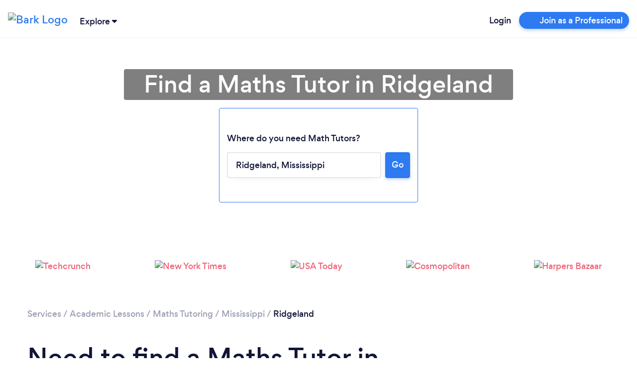

--- FILE ---
content_type: text/javascript
request_url: https://www.bark.com/web-app-assets/papp.bootstrap.CUo_yxQK.js
body_size: 14239
content:
import{r as t}from"./papp.jquery.CD9ZzEdz.js";import{r as e}from"./papp.popper.js.Cx8w1-hx.js";var n="undefined"!=typeof globalThis?globalThis:"undefined"!=typeof window?window:"undefined"!=typeof global?global:"undefined"!=typeof self?self:{};function i(t){return t&&t.__esModule&&Object.prototype.hasOwnProperty.call(t,"default")?t.default:t}function r(t){if(Object.prototype.hasOwnProperty.call(t,"__esModule"))return t;var e=t.default;if("function"==typeof e){var n=function t(){var n=!1;try{n=this instanceof t}catch{}return n?Reflect.construct(e,arguments,this.constructor):e.apply(this,arguments)};n.prototype=e.prototype}else n={};return Object.defineProperty(n,"__esModule",{value:!0}),Object.keys(t).forEach(function(e){var i=Object.getOwnPropertyDescriptor(t,e);Object.defineProperty(n,e,i.get?i:{enumerable:!0,get:function(){return t[e]}})}),n}var a,o={exports:{}},l={exports:{}};function s(){return a||(a=1,l.exports=function(t){function e(t){return t&&"object"==typeof t&&"default"in t?t:{default:t}}var n=e(t),i="transitionend",r=1e6,a=1e3;function o(t){return null==t?""+t:{}.toString.call(t).match(/\s([a-z]+)/i)[1].toLowerCase()}function l(){return{bindType:i,delegateType:i,handle:function(t){if(n.default(t.target).is(this))return t.handleObj.handler.apply(this,arguments)}}}function s(t){var e=this,i=!1;return n.default(this).one(f.TRANSITION_END,function(){i=!0}),setTimeout(function(){i||f.triggerTransitionEnd(e)},t),this}function u(){n.default.fn.emulateTransitionEnd=s,n.default.event.special[f.TRANSITION_END]=l()}var f={TRANSITION_END:"bsTransitionEnd",getUID:function(t){do{t+=~~(Math.random()*r)}while(document.getElementById(t));return t},getSelectorFromElement:function(t){var e=t.getAttribute("data-target");if(!e||"#"===e){var n=t.getAttribute("href");e=n&&"#"!==n?n.trim():""}try{return document.querySelector(e)?e:null}catch(t){return null}},getTransitionDurationFromElement:function(t){if(!t)return 0;var e=n.default(t).css("transition-duration"),i=n.default(t).css("transition-delay"),r=parseFloat(e),o=parseFloat(i);return r||o?(e=e.split(",")[0],i=i.split(",")[0],(parseFloat(e)+parseFloat(i))*a):0},reflow:function(t){return t.offsetHeight},triggerTransitionEnd:function(t){n.default(t).trigger(i)},supportsTransitionEnd:function(){return Boolean(i)},isElement:function(t){return(t[0]||t).nodeType},typeCheckConfig:function(t,e,n){for(var i in n)if(Object.prototype.hasOwnProperty.call(n,i)){var r=n[i],a=e[i],l=a&&f.isElement(a)?"element":o(a);if(!new RegExp(r).test(l))throw new Error(t.toUpperCase()+': Option "'+i+'" provided type "'+l+'" but expected type "'+r+'".')}},findShadowRoot:function(t){if(!document.documentElement.attachShadow)return null;if("function"==typeof t.getRootNode){var e=t.getRootNode();return e instanceof ShadowRoot?e:null}return t instanceof ShadowRoot?t:t.parentNode?f.findShadowRoot(t.parentNode):null},jQueryDetection:function(){if(void 0===n.default)throw new TypeError("Bootstrap's JavaScript requires jQuery. jQuery must be included before Bootstrap's JavaScript.");var t=n.default.fn.jquery.split(" ")[0].split("."),e=1,i=2,r=9,a=1,o=4;if(t[0]<i&&t[1]<r||t[0]===e&&t[1]===r&&t[2]<a||t[0]>=o)throw new Error("Bootstrap's JavaScript requires at least jQuery v1.9.1 but less than v4.0.0")}};return f.jQueryDetection(),u(),f}(t())),l.exports}
/*!
  * Bootstrap alert.js v4.6.2 (https://getbootstrap.com/)
  * Copyright 2011-2022 The Bootstrap Authors (https://github.com/twbs/bootstrap/graphs/contributors)
  * Licensed under MIT (https://github.com/twbs/bootstrap/blob/main/LICENSE)
  */var u;u||(u=1,o.exports=function(t,e){function n(t){return t&&"object"==typeof t&&"default"in t?t:{default:t}}var i=n(t),r=n(e);function a(t,e){for(var n=0;n<e.length;n++){var i=e[n];i.enumerable=i.enumerable||!1,i.configurable=!0,"value"in i&&(i.writable=!0),Object.defineProperty(t,i.key,i)}}function o(t,e,n){return n&&a(t,n),Object.defineProperty(t,"prototype",{writable:!1}),t}var l="alert",s="4.6.2",u="bs.alert",f="."+u,d=".data-api",c=i.default.fn[l],h="alert",g="fade",p="show",m="close"+f,_="closed"+f,v="click"+f+d,y='[data-dismiss="alert"]',b=function(){function t(t){this._element=t}var e=t.prototype;return e.close=function(t){var e=this._element;t&&(e=this._getRootElement(t)),this._triggerCloseEvent(e).isDefaultPrevented()||this._removeElement(e)},e.dispose=function(){i.default.removeData(this._element,u),this._element=null},e._getRootElement=function(t){var e=r.default.getSelectorFromElement(t),n=!1;return e&&(n=document.querySelector(e)),n||(n=i.default(t).closest("."+h)[0]),n},e._triggerCloseEvent=function(t){var e=i.default.Event(m);return i.default(t).trigger(e),e},e._removeElement=function(t){var e=this;if(i.default(t).removeClass(p),i.default(t).hasClass(g)){var n=r.default.getTransitionDurationFromElement(t);i.default(t).one(r.default.TRANSITION_END,function(n){return e._destroyElement(t,n)}).emulateTransitionEnd(n)}else this._destroyElement(t)},e._destroyElement=function(t){i.default(t).detach().trigger(_).remove()},t._jQueryInterface=function(e){return this.each(function(){var n=i.default(this),r=n.data(u);r||(r=new t(this),n.data(u,r)),"close"===e&&r[e](this)})},t._handleDismiss=function(t){return function(e){e&&e.preventDefault(),t.close(this)}},o(t,null,[{key:"VERSION",get:function(){return s}}]),t}();return i.default(document).on(v,y,b._handleDismiss(new b)),i.default.fn[l]=b._jQueryInterface,i.default.fn[l].Constructor=b,i.default.fn[l].noConflict=function(){return i.default.fn[l]=c,b._jQueryInterface},b}(t(),s()));var f,d={exports:{}};
/*!
  * Bootstrap carousel.js v4.6.2 (https://getbootstrap.com/)
  * Copyright 2011-2022 The Bootstrap Authors (https://github.com/twbs/bootstrap/graphs/contributors)
  * Licensed under MIT (https://github.com/twbs/bootstrap/blob/main/LICENSE)
  */f||(f=1,d.exports=function(t,e){function n(t){return t&&"object"==typeof t&&"default"in t?t:{default:t}}var i=n(t),r=n(e);function a(t,e){for(var n=0;n<e.length;n++){var i=e[n];i.enumerable=i.enumerable||!1,i.configurable=!0,"value"in i&&(i.writable=!0),Object.defineProperty(t,i.key,i)}}function o(t,e,n){return n&&a(t,n),Object.defineProperty(t,"prototype",{writable:!1}),t}function l(){return l=Object.assign?Object.assign.bind():function(t){for(var e=1;e<arguments.length;e++){var n=arguments[e];for(var i in n)Object.prototype.hasOwnProperty.call(n,i)&&(t[i]=n[i])}return t},l.apply(this,arguments)}var s="carousel",u="4.6.2",f="bs.carousel",d="."+f,c=".data-api",h=i.default.fn[s],g=37,p=39,m=500,_=40,v="carousel",y="active",b="slide",E="carousel-item-right",w="carousel-item-left",T="carousel-item-next",C="carousel-item-prev",S="pointer-event",O="next",N="prev",D="left",j="right",k="slide"+d,A="slid"+d,I="keydown"+d,P="mouseenter"+d,x="mouseleave"+d,R="touchstart"+d,F="touchmove"+d,q="touchend"+d,L="pointerdown"+d,B="pointerup"+d,H="dragstart"+d,Q="load"+d+c,M="click"+d+c,U=".active",W=".active.carousel-item",V=".carousel-item",z=".carousel-item img",K=".carousel-item-next, .carousel-item-prev",X=".carousel-indicators",Y="[data-slide], [data-slide-to]",J='[data-ride="carousel"]',$={interval:5e3,keyboard:!0,slide:!1,pause:"hover",wrap:!0,touch:!0},G={interval:"(number|boolean)",keyboard:"boolean",slide:"(boolean|string)",pause:"(string|boolean)",wrap:"boolean",touch:"boolean"},Z={TOUCH:"touch",PEN:"pen"},tt=function(){function t(t,e){this._items=null,this._interval=null,this._activeElement=null,this._isPaused=!1,this._isSliding=!1,this.touchTimeout=null,this.touchStartX=0,this.touchDeltaX=0,this._config=this._getConfig(e),this._element=t,this._indicatorsElement=this._element.querySelector(X),this._touchSupported="ontouchstart"in document.documentElement||navigator.maxTouchPoints>0,this._pointerEvent=Boolean(window.PointerEvent||window.MSPointerEvent),this._addEventListeners()}var e=t.prototype;return e.next=function(){this._isSliding||this._slide(O)},e.nextWhenVisible=function(){var t=i.default(this._element);!document.hidden&&t.is(":visible")&&"hidden"!==t.css("visibility")&&this.next()},e.prev=function(){this._isSliding||this._slide(N)},e.pause=function(t){t||(this._isPaused=!0),this._element.querySelector(K)&&(r.default.triggerTransitionEnd(this._element),this.cycle(!0)),clearInterval(this._interval),this._interval=null},e.cycle=function(t){t||(this._isPaused=!1),this._interval&&(clearInterval(this._interval),this._interval=null),this._config.interval&&!this._isPaused&&(this._updateInterval(),this._interval=setInterval((document.visibilityState?this.nextWhenVisible:this.next).bind(this),this._config.interval))},e.to=function(t){var e=this;this._activeElement=this._element.querySelector(W);var n=this._getItemIndex(this._activeElement);if(!(t>this._items.length-1||t<0))if(this._isSliding)i.default(this._element).one(A,function(){return e.to(t)});else{if(n===t)return this.pause(),void this.cycle();var r=t>n?O:N;this._slide(r,this._items[t])}},e.dispose=function(){i.default(this._element).off(d),i.default.removeData(this._element,f),this._items=null,this._config=null,this._element=null,this._interval=null,this._isPaused=null,this._isSliding=null,this._activeElement=null,this._indicatorsElement=null},e._getConfig=function(t){return t=l({},$,t),r.default.typeCheckConfig(s,t,G),t},e._handleSwipe=function(){var t=Math.abs(this.touchDeltaX);if(!(t<=_)){var e=t/this.touchDeltaX;this.touchDeltaX=0,e>0&&this.prev(),e<0&&this.next()}},e._addEventListeners=function(){var t=this;this._config.keyboard&&i.default(this._element).on(I,function(e){return t._keydown(e)}),"hover"===this._config.pause&&i.default(this._element).on(P,function(e){return t.pause(e)}).on(x,function(e){return t.cycle(e)}),this._config.touch&&this._addTouchEventListeners()},e._addTouchEventListeners=function(){var t=this;if(this._touchSupported){var e=function(e){t._pointerEvent&&Z[e.originalEvent.pointerType.toUpperCase()]?t.touchStartX=e.originalEvent.clientX:t._pointerEvent||(t.touchStartX=e.originalEvent.touches[0].clientX)},n=function(e){t.touchDeltaX=e.originalEvent.touches&&e.originalEvent.touches.length>1?0:e.originalEvent.touches[0].clientX-t.touchStartX},r=function(e){t._pointerEvent&&Z[e.originalEvent.pointerType.toUpperCase()]&&(t.touchDeltaX=e.originalEvent.clientX-t.touchStartX),t._handleSwipe(),"hover"===t._config.pause&&(t.pause(),t.touchTimeout&&clearTimeout(t.touchTimeout),t.touchTimeout=setTimeout(function(e){return t.cycle(e)},m+t._config.interval))};i.default(this._element.querySelectorAll(z)).on(H,function(t){return t.preventDefault()}),this._pointerEvent?(i.default(this._element).on(L,function(t){return e(t)}),i.default(this._element).on(B,function(t){return r(t)}),this._element.classList.add(S)):(i.default(this._element).on(R,function(t){return e(t)}),i.default(this._element).on(F,function(t){return n(t)}),i.default(this._element).on(q,function(t){return r(t)}))}},e._keydown=function(t){if(!/input|textarea/i.test(t.target.tagName))switch(t.which){case g:t.preventDefault(),this.prev();break;case p:t.preventDefault(),this.next()}},e._getItemIndex=function(t){return this._items=t&&t.parentNode?[].slice.call(t.parentNode.querySelectorAll(V)):[],this._items.indexOf(t)},e._getItemByDirection=function(t,e){var n=t===O,i=t===N,r=this._getItemIndex(e),a=this._items.length-1;if((i&&0===r||n&&r===a)&&!this._config.wrap)return e;var o=(r+(t===N?-1:1))%this._items.length;return-1===o?this._items[this._items.length-1]:this._items[o]},e._triggerSlideEvent=function(t,e){var n=this._getItemIndex(t),r=this._getItemIndex(this._element.querySelector(W)),a=i.default.Event(k,{relatedTarget:t,direction:e,from:r,to:n});return i.default(this._element).trigger(a),a},e._setActiveIndicatorElement=function(t){if(this._indicatorsElement){var e=[].slice.call(this._indicatorsElement.querySelectorAll(U));i.default(e).removeClass(y);var n=this._indicatorsElement.children[this._getItemIndex(t)];n&&i.default(n).addClass(y)}},e._updateInterval=function(){var t=this._activeElement||this._element.querySelector(W);if(t){var e=parseInt(t.getAttribute("data-interval"),10);e?(this._config.defaultInterval=this._config.defaultInterval||this._config.interval,this._config.interval=e):this._config.interval=this._config.defaultInterval||this._config.interval}},e._slide=function(t,e){var n,a,o,l=this,s=this._element.querySelector(W),u=this._getItemIndex(s),f=e||s&&this._getItemByDirection(t,s),d=this._getItemIndex(f),c=Boolean(this._interval);if(t===O?(n=w,a=T,o=D):(n=E,a=C,o=j),f&&i.default(f).hasClass(y))this._isSliding=!1;else if(!this._triggerSlideEvent(f,o).isDefaultPrevented()&&s&&f){this._isSliding=!0,c&&this.pause(),this._setActiveIndicatorElement(f),this._activeElement=f;var h=i.default.Event(A,{relatedTarget:f,direction:o,from:u,to:d});if(i.default(this._element).hasClass(b)){i.default(f).addClass(a),r.default.reflow(f),i.default(s).addClass(n),i.default(f).addClass(n);var g=r.default.getTransitionDurationFromElement(s);i.default(s).one(r.default.TRANSITION_END,function(){i.default(f).removeClass(n+" "+a).addClass(y),i.default(s).removeClass(y+" "+a+" "+n),l._isSliding=!1,setTimeout(function(){return i.default(l._element).trigger(h)},0)}).emulateTransitionEnd(g)}else i.default(s).removeClass(y),i.default(f).addClass(y),this._isSliding=!1,i.default(this._element).trigger(h);c&&this.cycle()}},t._jQueryInterface=function(e){return this.each(function(){var n=i.default(this).data(f),r=l({},$,i.default(this).data());"object"==typeof e&&(r=l({},r,e));var a="string"==typeof e?e:r.slide;if(n||(n=new t(this,r),i.default(this).data(f,n)),"number"==typeof e)n.to(e);else if("string"==typeof a){if(void 0===n[a])throw new TypeError('No method named "'+a+'"');n[a]()}else r.interval&&r.ride&&(n.pause(),n.cycle())})},t._dataApiClickHandler=function(e){var n=r.default.getSelectorFromElement(this);if(n){var a=i.default(n)[0];if(a&&i.default(a).hasClass(v)){var o=l({},i.default(a).data(),i.default(this).data()),s=this.getAttribute("data-slide-to");s&&(o.interval=!1),t._jQueryInterface.call(i.default(a),o),s&&i.default(a).data(f).to(s),e.preventDefault()}}},o(t,null,[{key:"VERSION",get:function(){return u}},{key:"Default",get:function(){return $}}]),t}();return i.default(document).on(M,Y,tt._dataApiClickHandler),i.default(window).on(Q,function(){for(var t=[].slice.call(document.querySelectorAll(J)),e=0,n=t.length;e<n;e++){var r=i.default(t[e]);tt._jQueryInterface.call(r,r.data())}}),i.default.fn[s]=tt._jQueryInterface,i.default.fn[s].Constructor=tt,i.default.fn[s].noConflict=function(){return i.default.fn[s]=h,tt._jQueryInterface},tt}(t(),s()));var c,h={exports:{}};
/*!
  * Bootstrap collapse.js v4.6.2 (https://getbootstrap.com/)
  * Copyright 2011-2022 The Bootstrap Authors (https://github.com/twbs/bootstrap/graphs/contributors)
  * Licensed under MIT (https://github.com/twbs/bootstrap/blob/main/LICENSE)
  */c||(c=1,h.exports=function(t,e){function n(t){return t&&"object"==typeof t&&"default"in t?t:{default:t}}var i=n(t),r=n(e);function a(t,e){for(var n=0;n<e.length;n++){var i=e[n];i.enumerable=i.enumerable||!1,i.configurable=!0,"value"in i&&(i.writable=!0),Object.defineProperty(t,i.key,i)}}function o(t,e,n){return n&&a(t,n),Object.defineProperty(t,"prototype",{writable:!1}),t}function l(){return l=Object.assign?Object.assign.bind():function(t){for(var e=1;e<arguments.length;e++){var n=arguments[e];for(var i in n)Object.prototype.hasOwnProperty.call(n,i)&&(t[i]=n[i])}return t},l.apply(this,arguments)}var s="collapse",u="4.6.2",f="bs.collapse",d="."+f,c=".data-api",h=i.default.fn[s],g="show",p="collapse",m="collapsing",_="collapsed",v="width",y="height",b="show"+d,E="shown"+d,w="hide"+d,T="hidden"+d,C="click"+d+c,S=".show, .collapsing",O='[data-toggle="collapse"]',N={toggle:!0,parent:""},D={toggle:"boolean",parent:"(string|element)"},j=function(){function t(t,e){this._isTransitioning=!1,this._element=t,this._config=this._getConfig(e),this._triggerArray=[].slice.call(document.querySelectorAll('[data-toggle="collapse"][href="#'+t.id+'"],[data-toggle="collapse"][data-target="#'+t.id+'"]'));for(var n=[].slice.call(document.querySelectorAll(O)),i=0,a=n.length;i<a;i++){var o=n[i],l=r.default.getSelectorFromElement(o),s=[].slice.call(document.querySelectorAll(l)).filter(function(e){return e===t});null!==l&&s.length>0&&(this._selector=l,this._triggerArray.push(o))}this._parent=this._config.parent?this._getParent():null,this._config.parent||this._addAriaAndCollapsedClass(this._element,this._triggerArray),this._config.toggle&&this.toggle()}var e=t.prototype;return e.toggle=function(){i.default(this._element).hasClass(g)?this.hide():this.show()},e.show=function(){var e,n,a=this;if(!(this._isTransitioning||i.default(this._element).hasClass(g)||(this._parent&&0===(e=[].slice.call(this._parent.querySelectorAll(S)).filter(function(t){return"string"==typeof a._config.parent?t.getAttribute("data-parent")===a._config.parent:t.classList.contains(p)})).length&&(e=null),e&&(n=i.default(e).not(this._selector).data(f))&&n._isTransitioning))){var o=i.default.Event(b);if(i.default(this._element).trigger(o),!o.isDefaultPrevented()){e&&(t._jQueryInterface.call(i.default(e).not(this._selector),"hide"),n||i.default(e).data(f,null));var l=this._getDimension();i.default(this._element).removeClass(p).addClass(m),this._element.style[l]=0,this._triggerArray.length&&i.default(this._triggerArray).removeClass(_).attr("aria-expanded",!0),this.setTransitioning(!0);var s=function(){i.default(a._element).removeClass(m).addClass(p+" "+g),a._element.style[l]="",a.setTransitioning(!1),i.default(a._element).trigger(E)},u="scroll"+(l[0].toUpperCase()+l.slice(1)),d=r.default.getTransitionDurationFromElement(this._element);i.default(this._element).one(r.default.TRANSITION_END,s).emulateTransitionEnd(d),this._element.style[l]=this._element[u]+"px"}}},e.hide=function(){var t=this;if(!this._isTransitioning&&i.default(this._element).hasClass(g)){var e=i.default.Event(w);if(i.default(this._element).trigger(e),!e.isDefaultPrevented()){var n=this._getDimension();this._element.style[n]=this._element.getBoundingClientRect()[n]+"px",r.default.reflow(this._element),i.default(this._element).addClass(m).removeClass(p+" "+g);var a=this._triggerArray.length;if(a>0)for(var o=0;o<a;o++){var l=this._triggerArray[o],s=r.default.getSelectorFromElement(l);null!==s&&(i.default([].slice.call(document.querySelectorAll(s))).hasClass(g)||i.default(l).addClass(_).attr("aria-expanded",!1))}this.setTransitioning(!0);var u=function(){t.setTransitioning(!1),i.default(t._element).removeClass(m).addClass(p).trigger(T)};this._element.style[n]="";var f=r.default.getTransitionDurationFromElement(this._element);i.default(this._element).one(r.default.TRANSITION_END,u).emulateTransitionEnd(f)}}},e.setTransitioning=function(t){this._isTransitioning=t},e.dispose=function(){i.default.removeData(this._element,f),this._config=null,this._parent=null,this._element=null,this._triggerArray=null,this._isTransitioning=null},e._getConfig=function(t){return(t=l({},N,t)).toggle=Boolean(t.toggle),r.default.typeCheckConfig(s,t,D),t},e._getDimension=function(){return i.default(this._element).hasClass(v)?v:y},e._getParent=function(){var e,n=this;r.default.isElement(this._config.parent)?(e=this._config.parent,void 0!==this._config.parent.jquery&&(e=this._config.parent[0])):e=document.querySelector(this._config.parent);var a='[data-toggle="collapse"][data-parent="'+this._config.parent+'"]',o=[].slice.call(e.querySelectorAll(a));return i.default(o).each(function(e,i){n._addAriaAndCollapsedClass(t._getTargetFromElement(i),[i])}),e},e._addAriaAndCollapsedClass=function(t,e){var n=i.default(t).hasClass(g);e.length&&i.default(e).toggleClass(_,!n).attr("aria-expanded",n)},t._getTargetFromElement=function(t){var e=r.default.getSelectorFromElement(t);return e?document.querySelector(e):null},t._jQueryInterface=function(e){return this.each(function(){var n=i.default(this),r=n.data(f),a=l({},N,n.data(),"object"==typeof e&&e?e:{});if(!r&&a.toggle&&"string"==typeof e&&/show|hide/.test(e)&&(a.toggle=!1),r||(r=new t(this,a),n.data(f,r)),"string"==typeof e){if(void 0===r[e])throw new TypeError('No method named "'+e+'"');r[e]()}})},o(t,null,[{key:"VERSION",get:function(){return u}},{key:"Default",get:function(){return N}}]),t}();return i.default(document).on(C,O,function(t){"A"===t.currentTarget.tagName&&t.preventDefault();var e=i.default(this),n=r.default.getSelectorFromElement(this),a=[].slice.call(document.querySelectorAll(n));i.default(a).each(function(){var t=i.default(this),n=t.data(f)?"toggle":e.data();j._jQueryInterface.call(t,n)})}),i.default.fn[s]=j._jQueryInterface,i.default.fn[s].Constructor=j,i.default.fn[s].noConflict=function(){return i.default.fn[s]=h,j._jQueryInterface},j}(t(),s()));var g,p={exports:{}};
/*!
  * Bootstrap dropdown.js v4.6.2 (https://getbootstrap.com/)
  * Copyright 2011-2022 The Bootstrap Authors (https://github.com/twbs/bootstrap/graphs/contributors)
  * Licensed under MIT (https://github.com/twbs/bootstrap/blob/main/LICENSE)
  */g||(g=1,p.exports=function(t,e,n){function i(t){return t&&"object"==typeof t&&"default"in t?t:{default:t}}var r=i(t),a=i(e),o=i(n);function l(t,e){for(var n=0;n<e.length;n++){var i=e[n];i.enumerable=i.enumerable||!1,i.configurable=!0,"value"in i&&(i.writable=!0),Object.defineProperty(t,i.key,i)}}function s(t,e,n){return n&&l(t,n),Object.defineProperty(t,"prototype",{writable:!1}),t}function u(){return u=Object.assign?Object.assign.bind():function(t){for(var e=1;e<arguments.length;e++){var n=arguments[e];for(var i in n)Object.prototype.hasOwnProperty.call(n,i)&&(t[i]=n[i])}return t},u.apply(this,arguments)}var f="dropdown",d="4.6.2",c="bs.dropdown",h="."+c,g=".data-api",p=r.default.fn[f],m=27,_=32,v=9,y=38,b=40,E=3,w=new RegExp(y+"|"+b+"|"+m),T="disabled",C="show",S="dropup",O="dropright",N="dropleft",D="dropdown-menu-right",j="position-static",k="hide"+h,A="hidden"+h,I="show"+h,P="shown"+h,x="click"+h,R="click"+h+g,F="keydown"+h+g,q="keyup"+h+g,L='[data-toggle="dropdown"]',B=".dropdown form",H=".dropdown-menu",Q=".navbar-nav",M=".dropdown-menu .dropdown-item:not(.disabled):not(:disabled)",U="top-start",W="top-end",V="bottom-start",z="bottom-end",K="right-start",X="left-start",Y={offset:0,flip:!0,boundary:"scrollParent",reference:"toggle",display:"dynamic",popperConfig:null},J={offset:"(number|string|function)",flip:"boolean",boundary:"(string|element)",reference:"(string|element)",display:"string",popperConfig:"(null|object)"},$=function(){function t(t,e){this._element=t,this._popper=null,this._config=this._getConfig(e),this._menu=this._getMenuElement(),this._inNavbar=this._detectNavbar(),this._addEventListeners()}var e=t.prototype;return e.toggle=function(){if(!this._element.disabled&&!r.default(this._element).hasClass(T)){var e=r.default(this._menu).hasClass(C);t._clearMenus(),e||this.show(!0)}},e.show=function(e){if(void 0===e&&(e=!1),!(this._element.disabled||r.default(this._element).hasClass(T)||r.default(this._menu).hasClass(C))){var n={relatedTarget:this._element},i=r.default.Event(I,n),l=t._getParentFromElement(this._element);if(r.default(l).trigger(i),!i.isDefaultPrevented()){if(!this._inNavbar&&e){if(void 0===a.default)throw new TypeError("Bootstrap's dropdowns require Popper (https://popper.js.org)");var s=this._element;"parent"===this._config.reference?s=l:o.default.isElement(this._config.reference)&&(s=this._config.reference,void 0!==this._config.reference.jquery&&(s=this._config.reference[0])),"scrollParent"!==this._config.boundary&&r.default(l).addClass(j),this._popper=new a.default(s,this._menu,this._getPopperConfig())}"ontouchstart"in document.documentElement&&0===r.default(l).closest(Q).length&&r.default(document.body).children().on("mouseover",null,r.default.noop),this._element.focus(),this._element.setAttribute("aria-expanded",!0),r.default(this._menu).toggleClass(C),r.default(l).toggleClass(C).trigger(r.default.Event(P,n))}}},e.hide=function(){if(!this._element.disabled&&!r.default(this._element).hasClass(T)&&r.default(this._menu).hasClass(C)){var e={relatedTarget:this._element},n=r.default.Event(k,e),i=t._getParentFromElement(this._element);r.default(i).trigger(n),n.isDefaultPrevented()||(this._popper&&this._popper.destroy(),r.default(this._menu).toggleClass(C),r.default(i).toggleClass(C).trigger(r.default.Event(A,e)))}},e.dispose=function(){r.default.removeData(this._element,c),r.default(this._element).off(h),this._element=null,this._menu=null,null!==this._popper&&(this._popper.destroy(),this._popper=null)},e.update=function(){this._inNavbar=this._detectNavbar(),null!==this._popper&&this._popper.scheduleUpdate()},e._addEventListeners=function(){var t=this;r.default(this._element).on(x,function(e){e.preventDefault(),e.stopPropagation(),t.toggle()})},e._getConfig=function(t){return t=u({},this.constructor.Default,r.default(this._element).data(),t),o.default.typeCheckConfig(f,t,this.constructor.DefaultType),t},e._getMenuElement=function(){if(!this._menu){var e=t._getParentFromElement(this._element);e&&(this._menu=e.querySelector(H))}return this._menu},e._getPlacement=function(){var t=r.default(this._element.parentNode),e=V;return t.hasClass(S)?e=r.default(this._menu).hasClass(D)?W:U:t.hasClass(O)?e=K:t.hasClass(N)?e=X:r.default(this._menu).hasClass(D)&&(e=z),e},e._detectNavbar=function(){return r.default(this._element).closest(".navbar").length>0},e._getOffset=function(){var t=this,e={};return"function"==typeof this._config.offset?e.fn=function(e){return e.offsets=u({},e.offsets,t._config.offset(e.offsets,t._element)),e}:e.offset=this._config.offset,e},e._getPopperConfig=function(){var t={placement:this._getPlacement(),modifiers:{offset:this._getOffset(),flip:{enabled:this._config.flip},preventOverflow:{boundariesElement:this._config.boundary}}};return"static"===this._config.display&&(t.modifiers.applyStyle={enabled:!1}),u({},t,this._config.popperConfig)},t._jQueryInterface=function(e){return this.each(function(){var n=r.default(this).data(c);if(n||(n=new t(this,"object"==typeof e?e:null),r.default(this).data(c,n)),"string"==typeof e){if(void 0===n[e])throw new TypeError('No method named "'+e+'"');n[e]()}})},t._clearMenus=function(e){if(!e||e.which!==E&&("keyup"!==e.type||e.which===v))for(var n=[].slice.call(document.querySelectorAll(L)),i=0,a=n.length;i<a;i++){var o=t._getParentFromElement(n[i]),l=r.default(n[i]).data(c),s={relatedTarget:n[i]};if(e&&"click"===e.type&&(s.clickEvent=e),l){var u=l._menu;if(r.default(o).hasClass(C)&&!(e&&("click"===e.type&&/input|textarea/i.test(e.target.tagName)||"keyup"===e.type&&e.which===v)&&r.default.contains(o,e.target))){var f=r.default.Event(k,s);r.default(o).trigger(f),f.isDefaultPrevented()||("ontouchstart"in document.documentElement&&r.default(document.body).children().off("mouseover",null,r.default.noop),n[i].setAttribute("aria-expanded","false"),l._popper&&l._popper.destroy(),r.default(u).removeClass(C),r.default(o).removeClass(C).trigger(r.default.Event(A,s)))}}}},t._getParentFromElement=function(t){var e,n=o.default.getSelectorFromElement(t);return n&&(e=document.querySelector(n)),e||t.parentNode},t._dataApiKeydownHandler=function(e){if(!(/input|textarea/i.test(e.target.tagName)?e.which===_||e.which!==m&&(e.which!==b&&e.which!==y||r.default(e.target).closest(H).length):!w.test(e.which))&&!this.disabled&&!r.default(this).hasClass(T)){var n=t._getParentFromElement(this),i=r.default(n).hasClass(C);if(i||e.which!==m){if(e.preventDefault(),e.stopPropagation(),!i||e.which===m||e.which===_)return e.which===m&&r.default(n.querySelector(L)).trigger("focus"),void r.default(this).trigger("click");var a=[].slice.call(n.querySelectorAll(M)).filter(function(t){return r.default(t).is(":visible")});if(0!==a.length){var o=a.indexOf(e.target);e.which===y&&o>0&&o--,e.which===b&&o<a.length-1&&o++,o<0&&(o=0),a[o].focus()}}}},s(t,null,[{key:"VERSION",get:function(){return d}},{key:"Default",get:function(){return Y}},{key:"DefaultType",get:function(){return J}}]),t}();return r.default(document).on(F,L,$._dataApiKeydownHandler).on(F,H,$._dataApiKeydownHandler).on(R+" "+q,$._clearMenus).on(R,L,function(t){t.preventDefault(),t.stopPropagation(),$._jQueryInterface.call(r.default(this),"toggle")}).on(R,B,function(t){t.stopPropagation()}),r.default.fn[f]=$._jQueryInterface,r.default.fn[f].Constructor=$,r.default.fn[f].noConflict=function(){return r.default.fn[f]=p,$._jQueryInterface},$}(t(),e,s()));var m,_={exports:{}};
/*!
  * Bootstrap modal.js v4.6.2 (https://getbootstrap.com/)
  * Copyright 2011-2022 The Bootstrap Authors (https://github.com/twbs/bootstrap/graphs/contributors)
  * Licensed under MIT (https://github.com/twbs/bootstrap/blob/main/LICENSE)
  */m||(m=1,_.exports=function(t,e){function n(t){return t&&"object"==typeof t&&"default"in t?t:{default:t}}var i=n(t),r=n(e);function a(t,e){for(var n=0;n<e.length;n++){var i=e[n];i.enumerable=i.enumerable||!1,i.configurable=!0,"value"in i&&(i.writable=!0),Object.defineProperty(t,i.key,i)}}function o(t,e,n){return n&&a(t,n),Object.defineProperty(t,"prototype",{writable:!1}),t}function l(){return l=Object.assign?Object.assign.bind():function(t){for(var e=1;e<arguments.length;e++){var n=arguments[e];for(var i in n)Object.prototype.hasOwnProperty.call(n,i)&&(t[i]=n[i])}return t},l.apply(this,arguments)}var s="modal",u="4.6.2",f="bs.modal",d="."+f,c=".data-api",h=i.default.fn[s],g=27,p="modal-dialog-scrollable",m="modal-scrollbar-measure",_="modal-backdrop",v="modal-open",y="fade",b="show",E="modal-static",w="hide"+d,T="hidePrevented"+d,C="hidden"+d,S="show"+d,O="shown"+d,N="focusin"+d,D="resize"+d,j="click.dismiss"+d,k="keydown.dismiss"+d,A="mouseup.dismiss"+d,I="mousedown.dismiss"+d,P="click"+d+c,x=".modal-dialog",R=".modal-body",F='[data-toggle="modal"]',q='[data-dismiss="modal"]',L=".fixed-top, .fixed-bottom, .is-fixed, .sticky-top",B=".sticky-top",H={backdrop:!0,keyboard:!0,focus:!0,show:!0},Q={backdrop:"(boolean|string)",keyboard:"boolean",focus:"boolean",show:"boolean"},M=function(){function t(t,e){this._config=this._getConfig(e),this._element=t,this._dialog=t.querySelector(x),this._backdrop=null,this._isShown=!1,this._isBodyOverflowing=!1,this._ignoreBackdropClick=!1,this._isTransitioning=!1,this._scrollbarWidth=0}var e=t.prototype;return e.toggle=function(t){return this._isShown?this.hide():this.show(t)},e.show=function(t){var e=this;if(!this._isShown&&!this._isTransitioning){var n=i.default.Event(S,{relatedTarget:t});i.default(this._element).trigger(n),n.isDefaultPrevented()||(this._isShown=!0,i.default(this._element).hasClass(y)&&(this._isTransitioning=!0),this._checkScrollbar(),this._setScrollbar(),this._adjustDialog(),this._setEscapeEvent(),this._setResizeEvent(),i.default(this._element).on(j,q,function(t){return e.hide(t)}),i.default(this._dialog).on(I,function(){i.default(e._element).one(A,function(t){i.default(t.target).is(e._element)&&(e._ignoreBackdropClick=!0)})}),this._showBackdrop(function(){return e._showElement(t)}))}},e.hide=function(t){var e=this;if(t&&t.preventDefault(),this._isShown&&!this._isTransitioning){var n=i.default.Event(w);if(i.default(this._element).trigger(n),this._isShown&&!n.isDefaultPrevented()){this._isShown=!1;var a=i.default(this._element).hasClass(y);if(a&&(this._isTransitioning=!0),this._setEscapeEvent(),this._setResizeEvent(),i.default(document).off(N),i.default(this._element).removeClass(b),i.default(this._element).off(j),i.default(this._dialog).off(I),a){var o=r.default.getTransitionDurationFromElement(this._element);i.default(this._element).one(r.default.TRANSITION_END,function(t){return e._hideModal(t)}).emulateTransitionEnd(o)}else this._hideModal()}}},e.dispose=function(){[window,this._element,this._dialog].forEach(function(t){return i.default(t).off(d)}),i.default(document).off(N),i.default.removeData(this._element,f),this._config=null,this._element=null,this._dialog=null,this._backdrop=null,this._isShown=null,this._isBodyOverflowing=null,this._ignoreBackdropClick=null,this._isTransitioning=null,this._scrollbarWidth=null},e.handleUpdate=function(){this._adjustDialog()},e._getConfig=function(t){return t=l({},H,t),r.default.typeCheckConfig(s,t,Q),t},e._triggerBackdropTransition=function(){var t=this,e=i.default.Event(T);if(i.default(this._element).trigger(e),!e.isDefaultPrevented()){var n=this._element.scrollHeight>document.documentElement.clientHeight;n||(this._element.style.overflowY="hidden"),this._element.classList.add(E);var a=r.default.getTransitionDurationFromElement(this._dialog);i.default(this._element).off(r.default.TRANSITION_END),i.default(this._element).one(r.default.TRANSITION_END,function(){t._element.classList.remove(E),n||i.default(t._element).one(r.default.TRANSITION_END,function(){t._element.style.overflowY=""}).emulateTransitionEnd(t._element,a)}).emulateTransitionEnd(a),this._element.focus()}},e._showElement=function(t){var e=this,n=i.default(this._element).hasClass(y),a=this._dialog?this._dialog.querySelector(R):null;this._element.parentNode&&this._element.parentNode.nodeType===Node.ELEMENT_NODE||document.body.appendChild(this._element),this._element.style.display="block",this._element.removeAttribute("aria-hidden"),this._element.setAttribute("aria-modal",!0),this._element.setAttribute("role","dialog"),i.default(this._dialog).hasClass(p)&&a?a.scrollTop=0:this._element.scrollTop=0,n&&r.default.reflow(this._element),i.default(this._element).addClass(b),this._config.focus&&this._enforceFocus();var o=i.default.Event(O,{relatedTarget:t}),l=function(){e._config.focus&&e._element.focus(),e._isTransitioning=!1,i.default(e._element).trigger(o)};if(n){var s=r.default.getTransitionDurationFromElement(this._dialog);i.default(this._dialog).one(r.default.TRANSITION_END,l).emulateTransitionEnd(s)}else l()},e._enforceFocus=function(){var t=this;i.default(document).off(N).on(N,function(e){document!==e.target&&t._element!==e.target&&0===i.default(t._element).has(e.target).length&&t._element.focus()})},e._setEscapeEvent=function(){var t=this;this._isShown?i.default(this._element).on(k,function(e){t._config.keyboard&&e.which===g?(e.preventDefault(),t.hide()):t._config.keyboard||e.which!==g||t._triggerBackdropTransition()}):this._isShown||i.default(this._element).off(k)},e._setResizeEvent=function(){var t=this;this._isShown?i.default(window).on(D,function(e){return t.handleUpdate(e)}):i.default(window).off(D)},e._hideModal=function(){var t=this;this._element.style.display="none",this._element.setAttribute("aria-hidden",!0),this._element.removeAttribute("aria-modal"),this._element.removeAttribute("role"),this._isTransitioning=!1,this._showBackdrop(function(){i.default(document.body).removeClass(v),t._resetAdjustments(),t._resetScrollbar(),i.default(t._element).trigger(C)})},e._removeBackdrop=function(){this._backdrop&&(i.default(this._backdrop).remove(),this._backdrop=null)},e._showBackdrop=function(t){var e=this,n=i.default(this._element).hasClass(y)?y:"";if(this._isShown&&this._config.backdrop){if(this._backdrop=document.createElement("div"),this._backdrop.className=_,n&&this._backdrop.classList.add(n),i.default(this._backdrop).appendTo(document.body),i.default(this._element).on(j,function(t){e._ignoreBackdropClick?e._ignoreBackdropClick=!1:t.target===t.currentTarget&&("static"===e._config.backdrop?e._triggerBackdropTransition():e.hide())}),n&&r.default.reflow(this._backdrop),i.default(this._backdrop).addClass(b),!t)return;if(!n)return void t();var a=r.default.getTransitionDurationFromElement(this._backdrop);i.default(this._backdrop).one(r.default.TRANSITION_END,t).emulateTransitionEnd(a)}else if(!this._isShown&&this._backdrop){i.default(this._backdrop).removeClass(b);var o=function(){e._removeBackdrop(),t&&t()};if(i.default(this._element).hasClass(y)){var l=r.default.getTransitionDurationFromElement(this._backdrop);i.default(this._backdrop).one(r.default.TRANSITION_END,o).emulateTransitionEnd(l)}else o()}else t&&t()},e._adjustDialog=function(){var t=this._element.scrollHeight>document.documentElement.clientHeight;!this._isBodyOverflowing&&t&&(this._element.style.paddingLeft=this._scrollbarWidth+"px"),this._isBodyOverflowing&&!t&&(this._element.style.paddingRight=this._scrollbarWidth+"px")},e._resetAdjustments=function(){this._element.style.paddingLeft="",this._element.style.paddingRight=""},e._checkScrollbar=function(){var t=document.body.getBoundingClientRect();this._isBodyOverflowing=Math.round(t.left+t.right)<window.innerWidth,this._scrollbarWidth=this._getScrollbarWidth()},e._setScrollbar=function(){var t=this;if(this._isBodyOverflowing){var e=[].slice.call(document.querySelectorAll(L)),n=[].slice.call(document.querySelectorAll(B));i.default(e).each(function(e,n){var r=n.style.paddingRight,a=i.default(n).css("padding-right");i.default(n).data("padding-right",r).css("padding-right",parseFloat(a)+t._scrollbarWidth+"px")}),i.default(n).each(function(e,n){var r=n.style.marginRight,a=i.default(n).css("margin-right");i.default(n).data("margin-right",r).css("margin-right",parseFloat(a)-t._scrollbarWidth+"px")});var r=document.body.style.paddingRight,a=i.default(document.body).css("padding-right");i.default(document.body).data("padding-right",r).css("padding-right",parseFloat(a)+this._scrollbarWidth+"px")}i.default(document.body).addClass(v)},e._resetScrollbar=function(){var t=[].slice.call(document.querySelectorAll(L));i.default(t).each(function(t,e){var n=i.default(e).data("padding-right");i.default(e).removeData("padding-right"),e.style.paddingRight=n||""});var e=[].slice.call(document.querySelectorAll(""+B));i.default(e).each(function(t,e){var n=i.default(e).data("margin-right");void 0!==n&&i.default(e).css("margin-right",n).removeData("margin-right")});var n=i.default(document.body).data("padding-right");i.default(document.body).removeData("padding-right"),document.body.style.paddingRight=n||""},e._getScrollbarWidth=function(){var t=document.createElement("div");t.className=m,document.body.appendChild(t);var e=t.getBoundingClientRect().width-t.clientWidth;return document.body.removeChild(t),e},t._jQueryInterface=function(e,n){return this.each(function(){var r=i.default(this).data(f),a=l({},H,i.default(this).data(),"object"==typeof e&&e?e:{});if(r||(r=new t(this,a),i.default(this).data(f,r)),"string"==typeof e){if(void 0===r[e])throw new TypeError('No method named "'+e+'"');r[e](n)}else a.show&&r.show(n)})},o(t,null,[{key:"VERSION",get:function(){return u}},{key:"Default",get:function(){return H}}]),t}();return i.default(document).on(P,F,function(t){var e,n=this,a=r.default.getSelectorFromElement(this);a&&(e=document.querySelector(a));var o=i.default(e).data(f)?"toggle":l({},i.default(e).data(),i.default(this).data());"A"!==this.tagName&&"AREA"!==this.tagName||t.preventDefault();var s=i.default(e).one(S,function(t){t.isDefaultPrevented()||s.one(C,function(){i.default(n).is(":visible")&&n.focus()})});M._jQueryInterface.call(i.default(e),o,this)}),i.default.fn[s]=M._jQueryInterface,i.default.fn[s].Constructor=M,i.default.fn[s].noConflict=function(){return i.default.fn[s]=h,M._jQueryInterface},M}(t(),s()));var v,y={exports:{}},b={exports:{}};function E(){return v||(v=1,b.exports=function(t,e,n){function i(t){return t&&"object"==typeof t&&"default"in t?t:{default:t}}var r=i(t),a=i(e),o=i(n);function l(t,e){for(var n=0;n<e.length;n++){var i=e[n];i.enumerable=i.enumerable||!1,i.configurable=!0,"value"in i&&(i.writable=!0),Object.defineProperty(t,i.key,i)}}function s(t,e,n){return n&&l(t,n),Object.defineProperty(t,"prototype",{writable:!1}),t}function u(){return u=Object.assign?Object.assign.bind():function(t){for(var e=1;e<arguments.length;e++){var n=arguments[e];for(var i in n)Object.prototype.hasOwnProperty.call(n,i)&&(t[i]=n[i])}return t},u.apply(this,arguments)}var f=["background","cite","href","itemtype","longdesc","poster","src","xlink:href"],d={"*":["class","dir","id","lang","role",/^aria-[\w-]*$/i],a:["target","href","title","rel"],area:[],b:[],br:[],col:[],code:[],div:[],em:[],hr:[],h1:[],h2:[],h3:[],h4:[],h5:[],h6:[],i:[],img:["src","srcset","alt","title","width","height"],li:[],ol:[],p:[],pre:[],s:[],small:[],span:[],sub:[],sup:[],strong:[],u:[],ul:[]},c=/^(?:(?:https?|mailto|ftp|tel|file|sms):|[^#&/:?]*(?:[#/?]|$))/i,h=/^data:(?:image\/(?:bmp|gif|jpeg|jpg|png|tiff|webp)|video\/(?:mpeg|mp4|ogg|webm)|audio\/(?:mp3|oga|ogg|opus));base64,[\d+/a-z]+=*$/i;function g(t,e){var n=t.nodeName.toLowerCase();if(-1!==e.indexOf(n))return-1===f.indexOf(n)||Boolean(c.test(t.nodeValue)||h.test(t.nodeValue));for(var i=e.filter(function(t){return t instanceof RegExp}),r=0,a=i.length;r<a;r++)if(i[r].test(n))return!0;return!1}function p(t,e,n){if(0===t.length)return t;if(n&&"function"==typeof n)return n(t);for(var i=(new window.DOMParser).parseFromString(t,"text/html"),r=Object.keys(e),a=[].slice.call(i.body.querySelectorAll("*")),o=function(t,n){var i=a[t],o=i.nodeName.toLowerCase();if(-1===r.indexOf(i.nodeName.toLowerCase()))return i.parentNode.removeChild(i),"continue";var l=[].slice.call(i.attributes),s=[].concat(e["*"]||[],e[o]||[]);l.forEach(function(t){g(t,s)||i.removeAttribute(t.nodeName)})},l=0,s=a.length;l<s;l++)o(l);return i.body.innerHTML}var m="tooltip",_="4.6.2",v="bs.tooltip",y="."+v,b=r.default.fn[m],E="bs-tooltip",w=new RegExp("(^|\\s)"+E+"\\S+","g"),T=["sanitize","whiteList","sanitizeFn"],C="fade",S="show",O="show",N="out",D=".tooltip-inner",j=".arrow",k="hover",A="focus",I="click",P="manual",x={AUTO:"auto",TOP:"top",RIGHT:"right",BOTTOM:"bottom",LEFT:"left"},R={animation:!0,template:'<div class="tooltip" role="tooltip"><div class="arrow"></div><div class="tooltip-inner"></div></div>',trigger:"hover focus",title:"",delay:0,html:!1,selector:!1,placement:"top",offset:0,container:!1,fallbackPlacement:"flip",boundary:"scrollParent",customClass:"",sanitize:!0,sanitizeFn:null,whiteList:d,popperConfig:null},F={animation:"boolean",template:"string",title:"(string|element|function)",trigger:"string",delay:"(number|object)",html:"boolean",selector:"(string|boolean)",placement:"(string|function)",offset:"(number|string|function)",container:"(string|element|boolean)",fallbackPlacement:"(string|array)",boundary:"(string|element)",customClass:"(string|function)",sanitize:"boolean",sanitizeFn:"(null|function)",whiteList:"object",popperConfig:"(null|object)"},q={HIDE:"hide"+y,HIDDEN:"hidden"+y,SHOW:"show"+y,SHOWN:"shown"+y,INSERTED:"inserted"+y,CLICK:"click"+y,FOCUSIN:"focusin"+y,FOCUSOUT:"focusout"+y,MOUSEENTER:"mouseenter"+y,MOUSELEAVE:"mouseleave"+y},L=function(){function t(t,e){if(void 0===a.default)throw new TypeError("Bootstrap's tooltips require Popper (https://popper.js.org)");this._isEnabled=!0,this._timeout=0,this._hoverState="",this._activeTrigger={},this._popper=null,this.element=t,this.config=this._getConfig(e),this.tip=null,this._setListeners()}var e=t.prototype;return e.enable=function(){this._isEnabled=!0},e.disable=function(){this._isEnabled=!1},e.toggleEnabled=function(){this._isEnabled=!this._isEnabled},e.toggle=function(t){if(this._isEnabled)if(t){var e=this.constructor.DATA_KEY,n=r.default(t.currentTarget).data(e);n||(n=new this.constructor(t.currentTarget,this._getDelegateConfig()),r.default(t.currentTarget).data(e,n)),n._activeTrigger.click=!n._activeTrigger.click,n._isWithActiveTrigger()?n._enter(null,n):n._leave(null,n)}else{if(r.default(this.getTipElement()).hasClass(S))return void this._leave(null,this);this._enter(null,this)}},e.dispose=function(){clearTimeout(this._timeout),r.default.removeData(this.element,this.constructor.DATA_KEY),r.default(this.element).off(this.constructor.EVENT_KEY),r.default(this.element).closest(".modal").off("hide.bs.modal",this._hideModalHandler),this.tip&&r.default(this.tip).remove(),this._isEnabled=null,this._timeout=null,this._hoverState=null,this._activeTrigger=null,this._popper&&this._popper.destroy(),this._popper=null,this.element=null,this.config=null,this.tip=null},e.show=function(){var t=this;if("none"===r.default(this.element).css("display"))throw new Error("Please use show on visible elements");var e=r.default.Event(this.constructor.Event.SHOW);if(this.isWithContent()&&this._isEnabled){r.default(this.element).trigger(e);var n=o.default.findShadowRoot(this.element),i=r.default.contains(null!==n?n:this.element.ownerDocument.documentElement,this.element);if(e.isDefaultPrevented()||!i)return;var l=this.getTipElement(),s=o.default.getUID(this.constructor.NAME);l.setAttribute("id",s),this.element.setAttribute("aria-describedby",s),this.setContent(),this.config.animation&&r.default(l).addClass(C);var u="function"==typeof this.config.placement?this.config.placement.call(this,l,this.element):this.config.placement,f=this._getAttachment(u);this.addAttachmentClass(f);var d=this._getContainer();r.default(l).data(this.constructor.DATA_KEY,this),r.default.contains(this.element.ownerDocument.documentElement,this.tip)||r.default(l).appendTo(d),r.default(this.element).trigger(this.constructor.Event.INSERTED),this._popper=new a.default(this.element,l,this._getPopperConfig(f)),r.default(l).addClass(S),r.default(l).addClass(this.config.customClass),"ontouchstart"in document.documentElement&&r.default(document.body).children().on("mouseover",null,r.default.noop);var c=function(){t.config.animation&&t._fixTransition();var e=t._hoverState;t._hoverState=null,r.default(t.element).trigger(t.constructor.Event.SHOWN),e===N&&t._leave(null,t)};if(r.default(this.tip).hasClass(C)){var h=o.default.getTransitionDurationFromElement(this.tip);r.default(this.tip).one(o.default.TRANSITION_END,c).emulateTransitionEnd(h)}else c()}},e.hide=function(t){var e=this,n=this.getTipElement(),i=r.default.Event(this.constructor.Event.HIDE),a=function(){e._hoverState!==O&&n.parentNode&&n.parentNode.removeChild(n),e._cleanTipClass(),e.element.removeAttribute("aria-describedby"),r.default(e.element).trigger(e.constructor.Event.HIDDEN),null!==e._popper&&e._popper.destroy(),t&&t()};if(r.default(this.element).trigger(i),!i.isDefaultPrevented()){if(r.default(n).removeClass(S),"ontouchstart"in document.documentElement&&r.default(document.body).children().off("mouseover",null,r.default.noop),this._activeTrigger[I]=!1,this._activeTrigger[A]=!1,this._activeTrigger[k]=!1,r.default(this.tip).hasClass(C)){var l=o.default.getTransitionDurationFromElement(n);r.default(n).one(o.default.TRANSITION_END,a).emulateTransitionEnd(l)}else a();this._hoverState=""}},e.update=function(){null!==this._popper&&this._popper.scheduleUpdate()},e.isWithContent=function(){return Boolean(this.getTitle())},e.addAttachmentClass=function(t){r.default(this.getTipElement()).addClass(E+"-"+t)},e.getTipElement=function(){return this.tip=this.tip||r.default(this.config.template)[0],this.tip},e.setContent=function(){var t=this.getTipElement();this.setElementContent(r.default(t.querySelectorAll(D)),this.getTitle()),r.default(t).removeClass(C+" "+S)},e.setElementContent=function(t,e){"object"!=typeof e||!e.nodeType&&!e.jquery?this.config.html?(this.config.sanitize&&(e=p(e,this.config.whiteList,this.config.sanitizeFn)),t.html(e)):t.text(e):this.config.html?r.default(e).parent().is(t)||t.empty().append(e):t.text(r.default(e).text())},e.getTitle=function(){var t=this.element.getAttribute("data-original-title");return t||(t="function"==typeof this.config.title?this.config.title.call(this.element):this.config.title),t},e._getPopperConfig=function(t){var e=this;return u({},{placement:t,modifiers:{offset:this._getOffset(),flip:{behavior:this.config.fallbackPlacement},arrow:{element:j},preventOverflow:{boundariesElement:this.config.boundary}},onCreate:function(t){t.originalPlacement!==t.placement&&e._handlePopperPlacementChange(t)},onUpdate:function(t){return e._handlePopperPlacementChange(t)}},this.config.popperConfig)},e._getOffset=function(){var t=this,e={};return"function"==typeof this.config.offset?e.fn=function(e){return e.offsets=u({},e.offsets,t.config.offset(e.offsets,t.element)),e}:e.offset=this.config.offset,e},e._getContainer=function(){return!1===this.config.container?document.body:o.default.isElement(this.config.container)?r.default(this.config.container):r.default(document).find(this.config.container)},e._getAttachment=function(t){return x[t.toUpperCase()]},e._setListeners=function(){var t=this;this.config.trigger.split(" ").forEach(function(e){if("click"===e)r.default(t.element).on(t.constructor.Event.CLICK,t.config.selector,function(e){return t.toggle(e)});else if(e!==P){var n=e===k?t.constructor.Event.MOUSEENTER:t.constructor.Event.FOCUSIN,i=e===k?t.constructor.Event.MOUSELEAVE:t.constructor.Event.FOCUSOUT;r.default(t.element).on(n,t.config.selector,function(e){return t._enter(e)}).on(i,t.config.selector,function(e){return t._leave(e)})}}),this._hideModalHandler=function(){t.element&&t.hide()},r.default(this.element).closest(".modal").on("hide.bs.modal",this._hideModalHandler),this.config.selector?this.config=u({},this.config,{trigger:"manual",selector:""}):this._fixTitle()},e._fixTitle=function(){var t=typeof this.element.getAttribute("data-original-title");(this.element.getAttribute("title")||"string"!==t)&&(this.element.setAttribute("data-original-title",this.element.getAttribute("title")||""),this.element.setAttribute("title",""))},e._enter=function(t,e){var n=this.constructor.DATA_KEY;(e=e||r.default(t.currentTarget).data(n))||(e=new this.constructor(t.currentTarget,this._getDelegateConfig()),r.default(t.currentTarget).data(n,e)),t&&(e._activeTrigger["focusin"===t.type?A:k]=!0),r.default(e.getTipElement()).hasClass(S)||e._hoverState===O?e._hoverState=O:(clearTimeout(e._timeout),e._hoverState=O,e.config.delay&&e.config.delay.show?e._timeout=setTimeout(function(){e._hoverState===O&&e.show()},e.config.delay.show):e.show())},e._leave=function(t,e){var n=this.constructor.DATA_KEY;(e=e||r.default(t.currentTarget).data(n))||(e=new this.constructor(t.currentTarget,this._getDelegateConfig()),r.default(t.currentTarget).data(n,e)),t&&(e._activeTrigger["focusout"===t.type?A:k]=!1),e._isWithActiveTrigger()||(clearTimeout(e._timeout),e._hoverState=N,e.config.delay&&e.config.delay.hide?e._timeout=setTimeout(function(){e._hoverState===N&&e.hide()},e.config.delay.hide):e.hide())},e._isWithActiveTrigger=function(){for(var t in this._activeTrigger)if(this._activeTrigger[t])return!0;return!1},e._getConfig=function(t){var e=r.default(this.element).data();return Object.keys(e).forEach(function(t){-1!==T.indexOf(t)&&delete e[t]}),"number"==typeof(t=u({},this.constructor.Default,e,"object"==typeof t&&t?t:{})).delay&&(t.delay={show:t.delay,hide:t.delay}),"number"==typeof t.title&&(t.title=t.title.toString()),"number"==typeof t.content&&(t.content=t.content.toString()),o.default.typeCheckConfig(m,t,this.constructor.DefaultType),t.sanitize&&(t.template=p(t.template,t.whiteList,t.sanitizeFn)),t},e._getDelegateConfig=function(){var t={};if(this.config)for(var e in this.config)this.constructor.Default[e]!==this.config[e]&&(t[e]=this.config[e]);return t},e._cleanTipClass=function(){var t=r.default(this.getTipElement()),e=t.attr("class").match(w);null!==e&&e.length&&t.removeClass(e.join(""))},e._handlePopperPlacementChange=function(t){this.tip=t.instance.popper,this._cleanTipClass(),this.addAttachmentClass(this._getAttachment(t.placement))},e._fixTransition=function(){var t=this.getTipElement(),e=this.config.animation;null===t.getAttribute("x-placement")&&(r.default(t).removeClass(C),this.config.animation=!1,this.hide(),this.show(),this.config.animation=e)},t._jQueryInterface=function(e){return this.each(function(){var n=r.default(this),i=n.data(v),a="object"==typeof e&&e;if((i||!/dispose|hide/.test(e))&&(i||(i=new t(this,a),n.data(v,i)),"string"==typeof e)){if(void 0===i[e])throw new TypeError('No method named "'+e+'"');i[e]()}})},s(t,null,[{key:"VERSION",get:function(){return _}},{key:"Default",get:function(){return R}},{key:"NAME",get:function(){return m}},{key:"DATA_KEY",get:function(){return v}},{key:"Event",get:function(){return q}},{key:"EVENT_KEY",get:function(){return y}},{key:"DefaultType",get:function(){return F}}]),t}();return r.default.fn[m]=L._jQueryInterface,r.default.fn[m].Constructor=L,r.default.fn[m].noConflict=function(){return r.default.fn[m]=b,L._jQueryInterface},L}(t(),e,s())),b.exports}
/*!
  * Bootstrap popover.js v4.6.2 (https://getbootstrap.com/)
  * Copyright 2011-2022 The Bootstrap Authors (https://github.com/twbs/bootstrap/graphs/contributors)
  * Licensed under MIT (https://github.com/twbs/bootstrap/blob/main/LICENSE)
  */var w;w||(w=1,y.exports=function(t,e){function n(t){return t&&"object"==typeof t&&"default"in t?t:{default:t}}var i=n(t),r=n(e);function a(t,e){for(var n=0;n<e.length;n++){var i=e[n];i.enumerable=i.enumerable||!1,i.configurable=!0,"value"in i&&(i.writable=!0),Object.defineProperty(t,i.key,i)}}function o(t,e,n){return n&&a(t,n),Object.defineProperty(t,"prototype",{writable:!1}),t}function l(){return l=Object.assign?Object.assign.bind():function(t){for(var e=1;e<arguments.length;e++){var n=arguments[e];for(var i in n)Object.prototype.hasOwnProperty.call(n,i)&&(t[i]=n[i])}return t},l.apply(this,arguments)}function s(t,e){t.prototype=Object.create(e.prototype),t.prototype.constructor=t,u(t,e)}function u(t,e){return u=Object.setPrototypeOf?Object.setPrototypeOf.bind():function(t,e){return t.__proto__=e,t},u(t,e)}var f="popover",d="4.6.2",c="bs.popover",h="."+c,g=i.default.fn[f],p="bs-popover",m=new RegExp("(^|\\s)"+p+"\\S+","g"),_="fade",v="show",y=".popover-header",b=".popover-body",E=l({},r.default.Default,{placement:"right",trigger:"click",content:"",template:'<div class="popover" role="tooltip"><div class="arrow"></div><h3 class="popover-header"></h3><div class="popover-body"></div></div>'}),w=l({},r.default.DefaultType,{content:"(string|element|function)"}),T={HIDE:"hide"+h,HIDDEN:"hidden"+h,SHOW:"show"+h,SHOWN:"shown"+h,INSERTED:"inserted"+h,CLICK:"click"+h,FOCUSIN:"focusin"+h,FOCUSOUT:"focusout"+h,MOUSEENTER:"mouseenter"+h,MOUSELEAVE:"mouseleave"+h},C=function(t){function e(){return t.apply(this,arguments)||this}s(e,t);var n=e.prototype;return n.isWithContent=function(){return this.getTitle()||this._getContent()},n.addAttachmentClass=function(t){i.default(this.getTipElement()).addClass(p+"-"+t)},n.getTipElement=function(){return this.tip=this.tip||i.default(this.config.template)[0],this.tip},n.setContent=function(){var t=i.default(this.getTipElement());this.setElementContent(t.find(y),this.getTitle());var e=this._getContent();"function"==typeof e&&(e=e.call(this.element)),this.setElementContent(t.find(b),e),t.removeClass(_+" "+v)},n._getContent=function(){return this.element.getAttribute("data-content")||this.config.content},n._cleanTipClass=function(){var t=i.default(this.getTipElement()),e=t.attr("class").match(m);null!==e&&e.length>0&&t.removeClass(e.join(""))},e._jQueryInterface=function(t){return this.each(function(){var n=i.default(this).data(c),r="object"==typeof t?t:null;if((n||!/dispose|hide/.test(t))&&(n||(n=new e(this,r),i.default(this).data(c,n)),"string"==typeof t)){if(void 0===n[t])throw new TypeError('No method named "'+t+'"');n[t]()}})},o(e,null,[{key:"VERSION",get:function(){return d}},{key:"Default",get:function(){return E}},{key:"NAME",get:function(){return f}},{key:"DATA_KEY",get:function(){return c}},{key:"Event",get:function(){return T}},{key:"EVENT_KEY",get:function(){return h}},{key:"DefaultType",get:function(){return w}}]),e}(r.default);return i.default.fn[f]=C._jQueryInterface,i.default.fn[f].Constructor=C,i.default.fn[f].noConflict=function(){return i.default.fn[f]=g,C._jQueryInterface},C}(t(),E()));var T,C={exports:{}};
/*!
  * Bootstrap scrollspy.js v4.6.2 (https://getbootstrap.com/)
  * Copyright 2011-2022 The Bootstrap Authors (https://github.com/twbs/bootstrap/graphs/contributors)
  * Licensed under MIT (https://github.com/twbs/bootstrap/blob/main/LICENSE)
  */T||(T=1,C.exports=function(t,e){function n(t){return t&&"object"==typeof t&&"default"in t?t:{default:t}}var i=n(t),r=n(e);function a(t,e){for(var n=0;n<e.length;n++){var i=e[n];i.enumerable=i.enumerable||!1,i.configurable=!0,"value"in i&&(i.writable=!0),Object.defineProperty(t,i.key,i)}}function o(t,e,n){return n&&a(t,n),Object.defineProperty(t,"prototype",{writable:!1}),t}function l(){return l=Object.assign?Object.assign.bind():function(t){for(var e=1;e<arguments.length;e++){var n=arguments[e];for(var i in n)Object.prototype.hasOwnProperty.call(n,i)&&(t[i]=n[i])}return t},l.apply(this,arguments)}var s="scrollspy",u="4.6.2",f="bs.scrollspy",d="."+f,c=".data-api",h=i.default.fn[s],g="dropdown-item",p="active",m="activate"+d,_="scroll"+d,v="load"+d+c,y="offset",b="position",E='[data-spy="scroll"]',w=".nav, .list-group",T=".nav-link",C=".nav-item",S=".list-group-item",O=".dropdown",N=".dropdown-item",D=".dropdown-toggle",j={offset:10,method:"auto",target:""},k={offset:"number",method:"string",target:"(string|element)"},A=function(){function t(t,e){var n=this;this._element=t,this._scrollElement="BODY"===t.tagName?window:t,this._config=this._getConfig(e),this._selector=this._config.target+" "+T+","+this._config.target+" "+S+","+this._config.target+" "+N,this._offsets=[],this._targets=[],this._activeTarget=null,this._scrollHeight=0,i.default(this._scrollElement).on(_,function(t){return n._process(t)}),this.refresh(),this._process()}var e=t.prototype;return e.refresh=function(){var t=this,e=this._scrollElement===this._scrollElement.window?y:b,n="auto"===this._config.method?e:this._config.method,a=n===b?this._getScrollTop():0;this._offsets=[],this._targets=[],this._scrollHeight=this._getScrollHeight(),[].slice.call(document.querySelectorAll(this._selector)).map(function(t){var e,o=r.default.getSelectorFromElement(t);if(o&&(e=document.querySelector(o)),e){var l=e.getBoundingClientRect();if(l.width||l.height)return[i.default(e)[n]().top+a,o]}return null}).filter(Boolean).sort(function(t,e){return t[0]-e[0]}).forEach(function(e){t._offsets.push(e[0]),t._targets.push(e[1])})},e.dispose=function(){i.default.removeData(this._element,f),i.default(this._scrollElement).off(d),this._element=null,this._scrollElement=null,this._config=null,this._selector=null,this._offsets=null,this._targets=null,this._activeTarget=null,this._scrollHeight=null},e._getConfig=function(t){if("string"!=typeof(t=l({},j,"object"==typeof t&&t?t:{})).target&&r.default.isElement(t.target)){var e=i.default(t.target).attr("id");e||(e=r.default.getUID(s),i.default(t.target).attr("id",e)),t.target="#"+e}return r.default.typeCheckConfig(s,t,k),t},e._getScrollTop=function(){return this._scrollElement===window?this._scrollElement.pageYOffset:this._scrollElement.scrollTop},e._getScrollHeight=function(){return this._scrollElement.scrollHeight||Math.max(document.body.scrollHeight,document.documentElement.scrollHeight)},e._getOffsetHeight=function(){return this._scrollElement===window?window.innerHeight:this._scrollElement.getBoundingClientRect().height},e._process=function(){var t=this._getScrollTop()+this._config.offset,e=this._getScrollHeight(),n=this._config.offset+e-this._getOffsetHeight();if(this._scrollHeight!==e&&this.refresh(),t>=n){var i=this._targets[this._targets.length-1];this._activeTarget!==i&&this._activate(i)}else{if(this._activeTarget&&t<this._offsets[0]&&this._offsets[0]>0)return this._activeTarget=null,void this._clear();for(var r=this._offsets.length;r--;)this._activeTarget!==this._targets[r]&&t>=this._offsets[r]&&(void 0===this._offsets[r+1]||t<this._offsets[r+1])&&this._activate(this._targets[r])}},e._activate=function(t){this._activeTarget=t,this._clear();var e=this._selector.split(",").map(function(e){return e+'[data-target="'+t+'"],'+e+'[href="'+t+'"]'}),n=i.default([].slice.call(document.querySelectorAll(e.join(","))));n.hasClass(g)?(n.closest(O).find(D).addClass(p),n.addClass(p)):(n.addClass(p),n.parents(w).prev(T+", "+S).addClass(p),n.parents(w).prev(C).children(T).addClass(p)),i.default(this._scrollElement).trigger(m,{relatedTarget:t})},e._clear=function(){[].slice.call(document.querySelectorAll(this._selector)).filter(function(t){return t.classList.contains(p)}).forEach(function(t){return t.classList.remove(p)})},t._jQueryInterface=function(e){return this.each(function(){var n=i.default(this).data(f);if(n||(n=new t(this,"object"==typeof e&&e),i.default(this).data(f,n)),"string"==typeof e){if(void 0===n[e])throw new TypeError('No method named "'+e+'"');n[e]()}})},o(t,null,[{key:"VERSION",get:function(){return u}},{key:"Default",get:function(){return j}}]),t}();return i.default(window).on(v,function(){for(var t=[].slice.call(document.querySelectorAll(E)),e=t.length;e--;){var n=i.default(t[e]);A._jQueryInterface.call(n,n.data())}}),i.default.fn[s]=A._jQueryInterface,i.default.fn[s].Constructor=A,i.default.fn[s].noConflict=function(){return i.default.fn[s]=h,A._jQueryInterface},A}(t(),s()));var S,O={exports:{}};
/*!
  * Bootstrap tab.js v4.6.2 (https://getbootstrap.com/)
  * Copyright 2011-2022 The Bootstrap Authors (https://github.com/twbs/bootstrap/graphs/contributors)
  * Licensed under MIT (https://github.com/twbs/bootstrap/blob/main/LICENSE)
  */S||(S=1,O.exports=function(t,e){function n(t){return t&&"object"==typeof t&&"default"in t?t:{default:t}}var i=n(t),r=n(e);function a(t,e){for(var n=0;n<e.length;n++){var i=e[n];i.enumerable=i.enumerable||!1,i.configurable=!0,"value"in i&&(i.writable=!0),Object.defineProperty(t,i.key,i)}}function o(t,e,n){return n&&a(t,n),Object.defineProperty(t,"prototype",{writable:!1}),t}var l="tab",s="4.6.2",u="bs.tab",f="."+u,d=".data-api",c=i.default.fn[l],h="dropdown-menu",g="active",p="disabled",m="fade",_="show",v="hide"+f,y="hidden"+f,b="show"+f,E="shown"+f,w="click"+f+d,T=".dropdown",C=".nav, .list-group",S=".active",O="> li > .active",N='[data-toggle="tab"], [data-toggle="pill"], [data-toggle="list"]',D=".dropdown-toggle",j="> .dropdown-menu .active",k=function(){function t(t){this._element=t}var e=t.prototype;return e.show=function(){var t=this;if(!(this._element.parentNode&&this._element.parentNode.nodeType===Node.ELEMENT_NODE&&i.default(this._element).hasClass(g)||i.default(this._element).hasClass(p)||this._element.hasAttribute("disabled"))){var e,n,a=i.default(this._element).closest(C)[0],o=r.default.getSelectorFromElement(this._element);if(a){var l="UL"===a.nodeName||"OL"===a.nodeName?O:S;n=(n=i.default.makeArray(i.default(a).find(l)))[n.length-1]}var s=i.default.Event(v,{relatedTarget:this._element}),u=i.default.Event(b,{relatedTarget:n});if(n&&i.default(n).trigger(s),i.default(this._element).trigger(u),!u.isDefaultPrevented()&&!s.isDefaultPrevented()){o&&(e=document.querySelector(o)),this._activate(this._element,a);var f=function(){var e=i.default.Event(y,{relatedTarget:t._element}),r=i.default.Event(E,{relatedTarget:n});i.default(n).trigger(e),i.default(t._element).trigger(r)};e?this._activate(e,e.parentNode,f):f()}}},e.dispose=function(){i.default.removeData(this._element,u),this._element=null},e._activate=function(t,e,n){var a=this,o=(!e||"UL"!==e.nodeName&&"OL"!==e.nodeName?i.default(e).children(S):i.default(e).find(O))[0],l=n&&o&&i.default(o).hasClass(m),s=function(){return a._transitionComplete(t,o,n)};if(o&&l){var u=r.default.getTransitionDurationFromElement(o);i.default(o).removeClass(_).one(r.default.TRANSITION_END,s).emulateTransitionEnd(u)}else s()},e._transitionComplete=function(t,e,n){if(e){i.default(e).removeClass(g);var a=i.default(e.parentNode).find(j)[0];a&&i.default(a).removeClass(g),"tab"===e.getAttribute("role")&&e.setAttribute("aria-selected",!1)}i.default(t).addClass(g),"tab"===t.getAttribute("role")&&t.setAttribute("aria-selected",!0),r.default.reflow(t),t.classList.contains(m)&&t.classList.add(_);var o=t.parentNode;if(o&&"LI"===o.nodeName&&(o=o.parentNode),o&&i.default(o).hasClass(h)){var l=i.default(t).closest(T)[0];if(l){var s=[].slice.call(l.querySelectorAll(D));i.default(s).addClass(g)}t.setAttribute("aria-expanded",!0)}n&&n()},t._jQueryInterface=function(e){return this.each(function(){var n=i.default(this),r=n.data(u);if(r||(r=new t(this),n.data(u,r)),"string"==typeof e){if(void 0===r[e])throw new TypeError('No method named "'+e+'"');r[e]()}})},o(t,null,[{key:"VERSION",get:function(){return s}}]),t}();return i.default(document).on(w,N,function(t){t.preventDefault(),k._jQueryInterface.call(i.default(this),"show")}),i.default.fn[l]=k._jQueryInterface,i.default.fn[l].Constructor=k,i.default.fn[l].noConflict=function(){return i.default.fn[l]=c,k._jQueryInterface},k}(t(),s()));export{r as a,n as c,i as g};
//# sourceMappingURL=papp.bootstrap.CUo_yxQK.js.map


--- FILE ---
content_type: text/javascript
request_url: https://frontend-production.bark.com/562-wmgnx5ota2slg6lm/nrf-script/runtime.3e2196d365c17373.js
body_size: 2174
content:
(()=>{"use strict";var e,t,r,o,n,a,i,d={},f={};function l(e){var t=f[e];if(void 0!==t)return t.exports;var r=f[e]={exports:{}};return d[e].call(r.exports,r,r.exports,l),r.exports}l.m=d,l.amdO={},e=[],l.O=(t,r,o,n)=>{if(!r){var a=1/0;for(u=0;u<e.length;u++){for(var[r,o,n]=e[u],i=!0,d=0;d<r.length;d++)(!1&n||a>=n)&&Object.keys(l.O).every((e=>l.O[e](r[d])))?r.splice(d--,1):(i=!1,n<a&&(a=n));if(i){e.splice(u--,1);var f=o();void 0!==f&&(t=f)}}return t}n=n||0;for(var u=e.length;u>0&&e[u-1][2]>n;u--)e[u]=e[u-1];e[u]=[r,o,n]},l.n=e=>{var t=e&&e.__esModule?()=>e.default:()=>e;return l.d(t,{a:t}),t},r=Object.getPrototypeOf?e=>Object.getPrototypeOf(e):e=>e.__proto__,l.t=function(e,o){if(1&o&&(e=this(e)),8&o)return e;if("object"==typeof e&&e){if(4&o&&e.__esModule)return e;if(16&o&&"function"==typeof e.then)return e}var n=Object.create(null);l.r(n);var a={};t=t||[null,r({}),r([]),r(r)];for(var i=2&o&&e;"object"==typeof i&&!~t.indexOf(i);i=r(i))Object.getOwnPropertyNames(i).forEach((t=>a[t]=()=>e[t]));return a.default=()=>e,l.d(n,a),n},l.d=(e,t)=>{for(var r in t)l.o(t,r)&&!l.o(e,r)&&Object.defineProperty(e,r,{enumerable:!0,get:t[r]})},l.f={},l.e=e=>Promise.all(Object.keys(l.f).reduce(((t,r)=>(l.f[r](e,t),t)),[])),l.u=e=>e+"."+{67:"187aafeab893d32d",252:"82ad91f62af7515c",345:"2664289ba2a7bf4b",489:"fde8ba2183350b15",501:"5325d013004b0f00",623:"651dc0161872bd65",637:"c73cc21122d3e753",804:"3343aba674187152",823:"62a86d5b6b63130f",830:"e3e7aafe12bccd4a",879:"03400329869793f2",920:"067ace3c1e398107",938:"94d680c981406efe"}[e]+".js",l.miniCssF=e=>e+"."+{213:"e24ac7778de07c6d",804:"8d002ab49971c441",830:"8a1f6cb11f49ba55",879:"1edef1ca93e86b0f"}[e]+".css",l.g=function(){if("object"==typeof globalThis)return globalThis;try{return this||new Function("return this")()}catch(e){if("object"==typeof window)return window}}(),l.o=(e,t)=>Object.prototype.hasOwnProperty.call(e,t),o={},n="_nrf:",l.l=(e,t,r,a)=>{if(o[e])o[e].push(t);else{var i,d;if(void 0!==r)for(var f=document.getElementsByTagName("script"),u=0;u<f.length;u++){var c=f[u];if(c.getAttribute("src")==e||c.getAttribute("data-webpack")==n+r){i=c;break}}i||(d=!0,(i=document.createElement("script")).type="module",i.charset="utf-8",i.timeout=120,l.nc&&i.setAttribute("nonce",l.nc),i.setAttribute("data-webpack",n+r),i.src=e),o[e]=[t];var s=(t,r)=>{i.onerror=i.onload=null,clearTimeout(p);var n=o[e];if(delete o[e],i.parentNode&&i.parentNode.removeChild(i),n&&n.forEach((e=>e(r))),t)return t(r)},p=setTimeout(s.bind(null,void 0,{type:"timeout",target:i}),12e4);i.onerror=s.bind(null,i.onerror),i.onload=s.bind(null,i.onload),d&&document.head.appendChild(i)}},l.r=e=>{"undefined"!=typeof Symbol&&Symbol.toStringTag&&Object.defineProperty(e,Symbol.toStringTag,{value:"Module"}),Object.defineProperty(e,"__esModule",{value:!0})},l.p="https://frontend-production.bark.com/562-wmgnx5ota2slg6lm/nrf-script/",a=e=>new Promise(((t,r)=>{var o=l.miniCssF(e),n=l.p+o;if(((e,t)=>{for(var r=document.getElementsByTagName("link"),o=0;o<r.length;o++){var n=(i=r[o]).getAttribute("data-href")||i.getAttribute("href");if("stylesheet"===i.rel&&(n===e||n===t))return i}var a=document.getElementsByTagName("style");for(o=0;o<a.length;o++){var i;if((n=(i=a[o]).getAttribute("data-href"))===e||n===t)return i}})(o,n))return t();((e,t,r,o)=>{var n=document.createElement("link");n.rel="stylesheet",n.type="text/css",n.onerror=n.onload=a=>{if(n.onerror=n.onload=null,"load"===a.type)r();else{var i=a&&("load"===a.type?"missing":a.type),d=a&&a.target&&a.target.href||t,f=new Error("Loading CSS chunk "+e+" failed.\n("+d+")");f.code="CSS_CHUNK_LOAD_FAILED",f.type=i,f.request=d,n.parentNode.removeChild(n),o(f)}},n.href=t,document.head.appendChild(n)})(e,n,t,r)})),i={121:0},l.f.miniCss=(e,t)=>{i[e]?t.push(i[e]):0!==i[e]&&{213:1,804:1,830:1,879:1}[e]&&t.push(i[e]=a(e).then((()=>{i[e]=0}),(t=>{throw delete i[e],t})))},(()=>{var e={121:0};l.f.j=(t,r)=>{var o=l.o(e,t)?e[t]:void 0;if(0!==o)if(o)r.push(o[2]);else if(/^(121|213)$/.test(t))e[t]=0;else{var n=new Promise(((r,n)=>o=e[t]=[r,n]));r.push(o[2]=n);var a=l.p+l.u(t),i=new Error;l.l(a,(r=>{if(l.o(e,t)&&(0!==(o=e[t])&&(e[t]=void 0),o)){var n=r&&("load"===r.type?"missing":r.type),a=r&&r.target&&r.target.src;i.message="Loading chunk "+t+" failed.\n("+n+": "+a+")",i.name="ChunkLoadError",i.type=n,i.request=a,o[1](i)}}),"chunk-"+t,t)}},l.O.j=t=>0===e[t];var t=(t,r)=>{var o,n,[a,i,d]=r,f=0;if(a.some((t=>0!==e[t]))){for(o in i)l.o(i,o)&&(l.m[o]=i[o]);if(d)var u=d(l)}for(t&&t(r);f<a.length;f++)n=a[f],l.o(e,n)&&e[n]&&e[n][0](),e[n]=0;return l.O(u)},r=self.webpackChunk_nrf=self.webpackChunk_nrf||[];r.forEach(t.bind(null,0)),r.push=t.bind(null,r.push.bind(r))})(),l.nc=void 0})();

--- FILE ---
content_type: text/javascript
request_url: https://www.bark.com/web-app-assets/papp.@datadog.SeBOR24V.js
body_size: 51777
content:
var t={log:"log",debug:"debug",info:"info",warn:"warn",error:"error"},e=console,n={};Object.keys(t).forEach(function(t){n[t]=e[t]});var r="Datadog Browser SDK:",i={debug:n.debug.bind(e,r),log:n.log.bind(e,r),info:n.info.bind(e,r),warn:n.warn.bind(e,r),error:n.error.bind(e,r)},o="https://docs.datadoghq.com",a="".concat(o,"/real_user_monitoring/browser/troubleshooting"),s="More details:";function u(t,e){return function(){for(var n=[],r=0;r<arguments.length;r++)n[r]=arguments[r];try{return t.apply(void 0,n)}catch(t){i.error(e,t)}}}function c(t){return 0!==t&&100*Math.random()<=t}function l(t,e){return+t.toFixed(e)}function d(t){return"number"==typeof t}var f,p=1e3,v=6e4,h=31536e6;function m(t){return{relative:t,timeStamp:g(t)}}function g(t){var e=_()-performance.now();return e>E()?Math.round(x(e,t)):function(t){return Math.round(x(E(),t))}(t)}function y(t){return d(t)?l(1e6*t,0):t}function _(){return(new Date).getTime()}function b(){return _()}function w(){return performance.now()}function S(){return{relative:w(),timeStamp:b()}}function k(){return{relative:0,timeStamp:E()}}function C(t,e){return e-t}function x(t,e){return t+e}function T(t){return t-E()}function E(){return void 0===f&&(f=performance.timing.navigationStart),f}var A=1024,R=/[^\u0000-\u007F]/;function I(t){return R.test(t)?void 0!==window.TextEncoder?(new TextEncoder).encode(t).length:new Blob([t]).size:t.length}function N(t,e){return-1!==t.indexOf(e)}function O(t){if(Array.from)return Array.from(t);var e=[];if(t instanceof Set)t.forEach(function(t){return e.push(t)});else for(var n=0;n<t.length;n++)e.push(t[n]);return e}function M(t,e){for(var n=0;n<t.length;n+=1){var r=t[n];if(e(r,n))return r}}function L(t){return Object.keys(t).map(function(e){return t[e]})}function D(t){return Object.keys(t).map(function(e){return[e,t[e]]})}function P(t,e){return t.slice(0,e.length)===e}function U(t){for(var e=[],n=1;n<arguments.length;n++)e[n-1]=arguments[n];return e.forEach(function(e){for(var n in e)Object.prototype.hasOwnProperty.call(e,n)&&(t[n]=e[n])}),t}function z(t){return U({},t)}function B(t,e){return Object.keys(t).some(function(n){return t[n]===e})}function V(t){return 0===Object.keys(t).length}function F(){if("object"==typeof globalThis)return globalThis;Object.defineProperty(Object.prototype,"_dd_temp_",{get:function(){return this},configurable:!0});var t=_dd_temp_;return delete Object.prototype._dd_temp_,"object"!=typeof t&&(t="object"==typeof self?self:"object"==typeof window?window:{}),t}function q(t,e){var n,r=F();return r.Zone&&"function"==typeof r.Zone.__symbol__&&(n=t[r.Zone.__symbol__(e)]),n||(n=t[e]),n}var j,H=function(t,e,n){if(n||2===arguments.length)for(var r,i=0,o=e.length;i<o;i++)!r&&i in e||(r||(r=Array.prototype.slice.call(e,0,i)),r[i]=e[i]);return t.concat(r||Array.prototype.slice.call(e))},G=!1;function W(t){G=t}function K(t){return function(){return J(t,this,arguments)}}function J(t,e,n){try{return t.apply(e,n)}catch(t){if(Y(t),j)try{j(t)}catch(t){Y(t)}}}function Y(){for(var t=[],e=0;e<arguments.length;e++)t[e]=arguments[e];G&&i.error.apply(i,H(["[MONITOR]"],t,!1))}function X(t,e){return q(F(),"setTimeout")(K(t),e)}function $(t){q(F(),"clearTimeout")(t)}function Z(t,e){return q(F(),"setInterval")(K(t),e)}function Q(t){q(F(),"clearInterval")(t)}var tt=function(){function t(t){this.onFirstSubscribe=t,this.observers=[]}return t.prototype.subscribe=function(t){var e=this;return this.observers.push(t),1===this.observers.length&&this.onFirstSubscribe&&(this.onLastUnsubscribe=this.onFirstSubscribe(this)||void 0),{unsubscribe:function(){e.observers=e.observers.filter(function(e){return t!==e}),!e.observers.length&&e.onLastUnsubscribe&&e.onLastUnsubscribe()}}},t.prototype.notify=function(t){this.observers.forEach(function(e){return e(t)})},t}();function et(){for(var t=[],e=0;e<arguments.length;e++)t[e]=arguments[e];return new tt(function(e){var n=t.map(function(t){return t.subscribe(function(t){return e.notify(t)})});return function(){return n.forEach(function(t){return t.unsubscribe()})}})}function nt(t,e,n){var r,i,o=!n||void 0===n.leading||n.leading,a=!n||void 0===n.trailing||n.trailing,s=!1;return{throttled:function(){for(var n=[],u=0;u<arguments.length;u++)n[u]=arguments[u];s?r=n:(o?t.apply(void 0,n):r=n,s=!0,i=X(function(){a&&r&&t.apply(void 0,r),s=!1,r=void 0},e))},cancel:function(){$(i),s=!1,r=void 0}}}function rt(){}function it(t){return t?(parseInt(t,10)^16*Math.random()>>parseInt(t,10)/4).toString(16):"".concat(1e7,"-").concat(1e3,"-").concat(4e3,"-").concat(8e3,"-").concat(1e11).replace(/[018]/g,it)}var ot,at,st=/([\w-]+)\s*=\s*([^;]+)/g;function ut(t,e){for(st.lastIndex=0;;){var n=st.exec(t);if(!n)break;if(n[1]===e)return n[2]}}function ct(t,e,n){void 0===n&&(n="");var r=t.charCodeAt(e-1),i=r>=55296&&r<=56319?e+1:e;return t.length<=i?t:"".concat(t.slice(0,i)).concat(n)}function lt(){return null!=ot?ot:ot=function(t){var e;void 0===t&&(t=window);var n=t.navigator.userAgent;if(t.chrome||/HeadlessChrome/.test(n))return 1;if(0===(null===(e=t.navigator.vendor)||void 0===e?void 0:e.indexOf("Apple"))||/safari/i.test(n)&&!/chrome|android/i.test(n))return 2;if(t.document.documentMode)return 0;return 3}()}!function(t){t.WRITABLE_RESOURCE_GRAPHQL="writable_resource_graphql",t.REMOTE_CONFIGURATION="remote_configuration",t.LONG_ANIMATION_FRAME="long_animation_frame",t.ANONYMOUS_USER_TRACKING="anonymous_user_tracking",t.ACTION_NAME_MASKING="action_name_masking",t.CONSISTENT_TRACE_SAMPLING="consistent_trace_sampling",t.DELAY_VIEWPORT_COLLECTION="delay_viewport_collection"}(at||(at={}));var dt,ft,pt=new Set;function vt(t){Array.isArray(t)&&t.filter(function(t){return B(at,t)}).forEach(function(t){pt.add(t)})}function ht(t){return pt.has(t)}function mt(){return pt}function gt(t,e,n,r){void 0===n&&(n=0);var i=new Date;i.setTime(i.getTime()+n);var o="expires=".concat(i.toUTCString()),a=r&&r.crossSite?"none":"strict",s=r&&r.domain?";domain=".concat(r.domain):"",u=r&&r.secure?";secure":"",c=r&&r.partitioned?";partitioned":"";document.cookie="".concat(t,"=").concat(e,";").concat(o,";path=/;samesite=").concat(a).concat(s).concat(u).concat(c)}function yt(t){return ut(document.cookie,t)}function _t(t){return dt||(dt=function(t){var e=new Map;for(st.lastIndex=0;;){var n=st.exec(t);if(!n)break;e.set(n[1],n[2])}return e}(document.cookie)),dt.get(t)}function bt(t,e){gt(t,"",0,e)}var wt="_dd_s";function St(t){return null===t?"null":Array.isArray(t)?"array":typeof t}function kt(t){var e=U({},t);return["id","name","email"].forEach(function(t){t in e&&(e[t]=String(e[t]))}),e}var Ct=144e5,xt=9e5,Tt=h,Et="cookie",At="local-storage",Rt=/^([a-zA-Z]+)=([a-z0-9-]+)$/;function It(t){var e={isExpired:"1"};return ht(at.ANONYMOUS_USER_TRACKING)&&((null==t?void 0:t.anonymousId)?e.anonymousId=null==t?void 0:t.anonymousId:e.anonymousId=Math.floor(Math.random()*Math.pow(2,53)).toString(36)),e}function Nt(t){return V(t)}function Ot(t){return!Nt(t)}function Mt(t){return void 0!==t.isExpired||!((void 0===(e=t).created||_()-Number(e.created)<Ct)&&(void 0===e.expire||_()<Number(e.expire)));var e}function Lt(t){t.expire=String(_()+xt)}function Dt(t){return D(t).map(function(t){var e=t[0],n=t[1];return"anonymousId"===e?"aid=".concat(n):"".concat(e,"=").concat(n)}).join("&")}function Pt(t){var e={};return function(t){return!!t&&(-1!==t.indexOf("&")||Rt.test(t))}(t)&&t.split("&").forEach(function(t){var n=Rt.exec(t);if(null!==n){var r=n[1],i=n[2];"aid"===r?e.anonymousId=i:e[r]=i}}),e}function Ut(t){var e=function(t){var e={};e.secure=!!t.useSecureSessionCookie||!!t.usePartitionedCrossSiteSessionCookie||!!t.useCrossSiteSessionCookie,e.crossSite=!!t.usePartitionedCrossSiteSessionCookie||!!t.useCrossSiteSessionCookie,e.partitioned=!!t.usePartitionedCrossSiteSessionCookie,t.trackSessionAcrossSubdomains&&(e.domain=function(){if(void 0===ft){for(var t="dd_site_test_".concat(it()),e=window.location.hostname.split("."),n=e.pop();e.length&&!yt(t);)n="".concat(e.pop(),".").concat(n),gt(t,"test",p,{domain:n});bt(t,{domain:n}),ft=n}return ft}());return e}(t);return function(t){if(void 0===document.cookie||null===document.cookie)return!1;try{var e="dd_cookie_test_".concat(it()),n="test";gt(e,n,v,t);var r=yt(e)===n;return bt(e,t),r}catch(t){return i.error(t),!1}}(e)?{type:Et,cookieOptions:e}:void 0}function zt(t){var e,n={isLockEnabled:1===lt(),persistSession:(e=t,function(t){gt(wt,Dt(t),xt,e)}),retrieveSession:Bt,expireSession:function(e){return function(t,e){var n=It(e);gt(wt,Dt(n),ht(at.ANONYMOUS_USER_TRACKING)?Tt:Ct,t)}(t,e)}};return function(t){if(!_t(wt)){var e=_t("_dd"),n=_t("_dd_r"),r=_t("_dd_l"),i={};e&&(i.id=e),r&&/^[01]$/.test(r)&&(i.logs=r),n&&/^[012]$/.test(n)&&(i.rum=n),Ot(i)&&(Lt(i),t.persistSession(i))}}(n),n}function Bt(){return Pt(yt(wt))}function Vt(){try{var t=it(),e="".concat("_dd_test_").concat(t);localStorage.setItem(e,t);var n=localStorage.getItem(e);return localStorage.removeItem(e),t===n?{type:At}:void 0}catch(t){return}}function Ft(t){localStorage.setItem(wt,Dt(t))}function qt(){return Pt(localStorage.getItem(wt))}function jt(t){Ft(It(t))}var Ht,Gt=[];function Wt(t,e,n){var r;void 0===n&&(n=0);var i=e.isLockEnabled,o=e.persistSession,a=e.expireSession,s=function(t){return o(U({},t,{lock:c}))},u=function(){var t=e.retrieveSession(),n=t.lock;return t.lock&&delete t.lock,{session:t,lock:n}};if(Ht||(Ht=t),t===Ht)if(i&&n>=100)Jt(e);else{var c,l=u();if(i){if(l.lock)return void Kt(t,e,n);if(c=it(),s(l.session),(l=u()).lock!==c)return void Kt(t,e,n)}var d=t.process(l.session);if(i&&(l=u()).lock!==c)Kt(t,e,n);else{if(d&&(Mt(d)?a(d):(Lt(d),i?s(d):o(d))),i&&(!d||!Mt(d))){if((l=u()).lock!==c)return void Kt(t,e,n);o(l.session),d=l.session}null===(r=t.after)||void 0===r||r.call(t,d||l.session),Jt(e)}}else Gt.push(t)}function Kt(t,e,n){X(function(){Wt(t,e,n+1)},10)}function Jt(t){Ht=void 0;var e=Gt.shift();e&&Wt(e,t)}var Yt=p;function Xt(t){switch(t.sessionPersistence){case Et:return Ut(t);case At:return Vt();case void 0:var e=Ut(t);return!e&&t.allowFallbackToLocalStorage&&(e=Vt()),e;default:i.error("Invalid session persistence '".concat(String(t.sessionPersistence),"'"))}}function $t(t,e,n){var r,i=new tt,o=new tt,a=new tt,s=t.type===Et?zt(t.cookieOptions):{isLockEnabled:!1,persistSession:Ft,retrieveSession:qt,expireSession:jt},u=s.expireSession,c=Z(function(){Wt({process:function(t){return Mt(t)?It(t):void 0},after:p},s)},Yt);v();var l=nt(function(){Wt({process:function(t){if(!Nt(t)){var r=p(t);return function(t){if(Nt(t))return!1;var r=n(t[e]),i=r.trackingType,o=r.isTracked;t[e]=i,delete t.isExpired,o&&!t.id&&(t.id=it(),t.created=String(_()))}(r),r}},after:function(t){Ot(t)&&!h()&&function(t){r=t,i.notify()}(t),r=t}},s)},Yt),d=l.throttled,f=l.cancel;function p(t){return Mt(t)&&(t=It(t)),h()&&(!function(t){return r.id!==t.id||r[e]!==t[e]}(t)?(a.notify({previousState:r,newState:t}),r=t):(r=It(r),o.notify())),t}function v(){Wt({process:function(t){if(Nt(t))return It(t)},after:function(t){r=t}},s)}function h(){return void 0!==r[e]}return{expandOrRenewSession:d,expandSession:function(){Wt({process:function(t){return h()?p(t):void 0}},s)},getSession:function(){return r},renewObservable:i,expireObservable:o,sessionStateUpdateObservable:a,restartSession:v,expire:function(){f(),u(r),p(It(r))},stop:function(){Q(c)},updateSessionState:function(t){Wt({process:function(e){return U({},e,t)},after:p},s)}}}var Zt={GRANTED:"granted",NOT_GRANTED:"not-granted"};function Qt(t,e,n){if("object"!=typeof t||null===t)return JSON.stringify(t);var r=te(Object.prototype),i=te(Array.prototype),o=te(Object.getPrototypeOf(t)),a=te(t);try{return JSON.stringify(t,e,n)}catch(t){return"<error: unable to serialize object>"}finally{r(),i(),o(),a()}}function te(t){var e=t,n=e.toJSON;return n?(delete e.toJSON,function(){e.toJSON=n}):rt}function ee(t){return ne(t,location.href).href}function ne(t,e){var n=function(){if(void 0===re)try{var t=new ie("http://test/path");re="http://test/path"===t.href}catch(t){re=!1}return re?ie:void 0}();if(n)try{return void 0!==e?new n(t,e):new n(t)}catch(n){throw new Error("Failed to construct URL: ".concat(String(n)," ").concat(Qt({url:t,base:e})))}if(void 0===e&&!/:/.test(t))throw new Error("Invalid URL: '".concat(t,"'"));var r=document,i=r.createElement("a");if(void 0!==e){var o=(r=document.implementation.createHTMLDocument("")).createElement("base");o.href=e,r.head.appendChild(o),r.body.appendChild(i)}return i.href=t,i}var re,ie=URL;var oe="datad0g.com",ae="dd0g-gov.com",se="datadoghq.com",ue="datadoghq.eu",ce="pci.browser-intake-datadoghq.com",le=["ddsource","ddtags"];function de(t,e,n){var r=function(t,e){var n="/api/v2/".concat(e),r=t.proxy;if("string"==typeof r){var i=ee(r);return function(t){return"".concat(i,"?ddforward=").concat(encodeURIComponent("".concat(n,"?").concat(t)))}}if("function"==typeof r)return function(t){return r({path:n,parameters:t})};var o=function(t,e){var n=e.site,r=void 0===n?se:n,i=e.internalAnalyticsSubdomain;if("logs"===t&&e.usePciIntake&&r===se)return ce;if(i&&r===se)return"".concat(i,".").concat(se);if(r===ae)return"http-intake.logs.".concat(r);var o=r.split("."),a=o.pop();return"browser-intake-".concat(o.join("-"),".").concat(a)}(e,t);return function(t){return"https://".concat(o).concat(n,"?").concat(t)}}(t,e);return{build:function(i,o){var a=function(t,e,n,r,i){var o=t.clientToken,a=t.internalAnalyticsSubdomain,s=i.retry,u=i.encoding,c=["sdk_version:".concat("5.35.1"),"api:".concat(r)].concat(n);s&&c.push("retry_count:".concat(s.count),"retry_after:".concat(s.lastFailureStatus));var l=["ddsource=browser","ddtags=".concat(encodeURIComponent(c.join(","))),"dd-api-key=".concat(o),"dd-evp-origin-version=".concat(encodeURIComponent("5.35.1")),"dd-evp-origin=browser","dd-request-id=".concat(it())];u&&l.push("dd-evp-encoding=".concat(u));"rum"===e&&l.push("batch_time=".concat(b()));a&&l.reverse();return l.join("&")}(t,e,n,i,o);return r(a)},urlPrefix:r(""),trackType:e}}function fe(t,e){var n=200-t.length-1;(e.length>n||function(t){if(!function(){try{return new RegExp("[\\p{Ll}]","u"),!0}catch(t){return!1}}())return!1;return new RegExp("[^\\p{Ll}\\p{Lo}0-9_:./-]","u").test(t)}(e))&&i.warn("".concat(t," value doesn't meet tag requirements and will be sanitized. ").concat(s," ").concat(o,"/getting_started/tagging/#defining-tags"));var r=e.replace(/,/g,"_");return"".concat(t,":").concat(r)}function pe(t){var e=t.site||se,n=function(t){var e=t.env,n=t.service,r=t.version,i=t.datacenter,o=[];return e&&o.push(fe("env",e)),n&&o.push(fe("service",n)),r&&o.push(fe("version",r)),i&&o.push(fe("datacenter",i)),o}(t),r=function(t,e){return{logsEndpointBuilder:de(t,"logs",e),rumEndpointBuilder:de(t,"rum",e),sessionReplayEndpointBuilder:de(t,"replay",e)}}(t,n),i=function(t,e){if(!t.replica)return;var n=U({},t,{site:se,clientToken:t.replica.clientToken}),r={logsEndpointBuilder:de(n,"logs",e),rumEndpointBuilder:de(n,"rum",e)};return U({applicationId:t.replica.applicationId},r)}(t,n);return U({replica:i,site:e},r)}var ve={ALLOW:"allow",MASK:"mask",MASK_USER_INPUT:"mask-user-input"},he={ALL:"all",SAMPLED:"sampled"};function me(t,e){return null==t||"string"==typeof t||(i.error("".concat(e," must be defined as a string")),!1)}function ge(t,e){return!!(void 0===t||(n=t,d(n)&&n>=0&&n<=100))||(i.error("".concat(e," Sample Rate should be a number between 0 and 100")),!1);var n}function ye(t){var e,n,r,a,c;if(t&&t.clientToken){if((!(l=t.site)||"string"!=typeof l||/(datadog|ddog|datad0g|dd0g)/.test(l)||(i.error("Site should be a valid Datadog site. ".concat(s," ").concat(o,"/getting_started/site/.")),0))&&ge(t.sessionSampleRate,"Session")&&ge(t.telemetrySampleRate,"Telemetry")&&ge(t.telemetryConfigurationSampleRate,"Telemetry Configuration")&&ge(t.telemetryUsageSampleRate,"Telemetry Usage")&&me(t.version,"Version")&&me(t.env,"Env")&&me(t.service,"Service")){var l;if(void 0===t.trackingConsent||B(Zt,t.trackingConsent))return U({beforeSend:t.beforeSend&&u(t.beforeSend,"beforeSend threw an error:"),sessionStoreStrategyType:Xt(t),sessionSampleRate:null!==(e=t.sessionSampleRate)&&void 0!==e?e:100,telemetrySampleRate:null!==(n=t.telemetrySampleRate)&&void 0!==n?n:20,telemetryConfigurationSampleRate:null!==(r=t.telemetryConfigurationSampleRate)&&void 0!==r?r:5,telemetryUsageSampleRate:null!==(a=t.telemetryUsageSampleRate)&&void 0!==a?a:5,service:t.service||void 0,silentMultipleInit:!!t.silentMultipleInit,allowUntrustedEvents:!!t.allowUntrustedEvents,trackingConsent:null!==(c=t.trackingConsent)&&void 0!==c?c:Zt.GRANTED,storeContextsAcrossPages:!!t.storeContextsAcrossPages,batchBytesLimit:16384,eventRateLimiterThreshold:3e3,maxTelemetryEventsPerPage:15,flushTimeout:3e4,batchMessagesLimit:50,messageBytesLimit:262144},pe(t));i.error('Tracking Consent should be either "granted" or "not-granted"')}}else i.error("Client Token is not configured, we will not send any data.")}var _e="?";function be(t){var e=[],n=Re(t,"stack"),r=String(t);return n&&P(n,r)&&(n=n.slice(r.length)),n&&n.split("\n").forEach(function(t){var n=function(t){var e=ke.exec(t);if(!e)return;var n=e[2]&&0===e[2].indexOf("native"),r=e[2]&&0===e[2].indexOf("eval"),i=Ce.exec(e[2]);r&&i&&(e[2]=i[1],e[3]=i[2],e[4]=i[3]);return{args:n?[e[2]]:[],column:e[4]?+e[4]:void 0,func:e[1]||_e,line:e[3]?+e[3]:void 0,url:n?void 0:e[2]}}(t)||function(t){var e=xe.exec(t);if(!e)return;return{args:[],column:e[3]?+e[3]:void 0,func:_e,line:e[2]?+e[2]:void 0,url:e[1]}}(t)||function(t){var e=Te.exec(t);if(!e)return;return{args:[],column:e[4]?+e[4]:void 0,func:e[1]||_e,line:+e[3],url:e[2]}}(t)||function(t){var e=Ee.exec(t);if(!e)return;var n=e[3]&&e[3].indexOf(" > eval")>-1,r=Ae.exec(e[3]);n&&r&&(e[3]=r[1],e[4]=r[2],e[5]=void 0);return{args:e[2]?e[2].split(","):[],column:e[5]?+e[5]:void 0,func:e[1]||_e,line:e[4]?+e[4]:void 0,url:e[3]}}(t);n&&(!n.func&&n.line&&(n.func=_e),e.push(n))}),{message:Re(t,"message"),name:Re(t,"name"),stack:e}}var we="((?:file|https?|blob|chrome-extension|electron|native|eval|webpack|snippet|<anonymous>|\\w+\\.|\\/).*?)",Se="(?::(\\d+))",ke=new RegExp("^\\s*at (.*?) ?\\(".concat(we).concat(Se,"?").concat(Se,"?\\)?\\s*$"),"i"),Ce=new RegExp("\\((\\S*)".concat(Se).concat(Se,"\\)"));var xe=new RegExp("^\\s*at ?".concat(we).concat(Se,"?").concat(Se,"??\\s*$"),"i");var Te=/^\s*at (?:((?:\[object object\])?.+) )?\(?((?:file|ms-appx|https?|webpack|blob):.*?):(\d+)(?::(\d+))?\)?\s*$/i;var Ee=/^\s*(.*?)(?:\((.*?)\))?(?:^|@)((?:file|https?|blob|chrome|webpack|resource|capacitor|\[native).*?|[^@]*bundle)(?::(\d+))?(?::(\d+))?\s*$/i,Ae=/(\S+) line (\d+)(?: > eval line \d+)* > eval/i;function Re(t,e){if("object"==typeof t&&t&&e in t){var n=t[e];return"string"==typeof n?n:void 0}}function Ie(t,e,n,r){var i=[{url:e,column:r,line:n}],o=function(t){var e,n,r;"[object String]"==={}.toString.call(t)&&(n=(e=Ne.exec(t))[1],r=e[2]);return{name:n,message:r}}(t);return{name:o.name,message:o.message,stack:i}}var Ne=/^(?:[Uu]ncaught (?:exception: )?)?(?:((?:Eval|Internal|Range|Reference|Syntax|Type|URI|)Error): )?([\s\S]*)$/;function Oe(){var t,e=new Error;if(!e.stack)try{throw e}catch(t){}return J(function(){var n=be(e);n.stack=n.stack.slice(2),t=Me(n)}),t}function Me(t){var e=Le(t);return t.stack.forEach(function(t){var n="?"===t.func?"<anonymous>":t.func,r=t.args&&t.args.length>0?"(".concat(t.args.join(", "),")"):"",i=t.line?":".concat(t.line):"",o=t.line&&t.column?":".concat(t.column):"";e+="\n  at ".concat(n).concat(r," @ ").concat(t.url).concat(i).concat(o)}),e}function Le(t){return"".concat(t.name||"Error",": ").concat(t.message)}function De(t,e,n,r){var i=(void 0===r?{}:r).computeHandlingStack,o=t[e];if("function"!=typeof o){if(!(e in t)||!P(e,"on"))return{stop:rt};o=rt}var a=!1,s=function(){if(a)return o.apply(this,arguments);var t,e=O(arguments);J(n,null,[{target:this,parameters:e,onPostCall:function(e){t=e},handlingStack:i?Oe():void 0}]);var r=o.apply(this,e);return t&&J(t,null,[r]),r};return t[e]=s,{stop:function(){a=!0,t[e]===s&&(t[e]=o)}}}function Pe(t,e,n){var r=Object.getOwnPropertyDescriptor(t,e);if(!r||!r.set||!r.configurable)return{stop:rt};var i=rt,o=function(t,e){X(function(){o!==i&&n(t,e)},0)},a=function(t){r.set.call(this,t),o(this,t)};return Object.defineProperty(t,e,{set:a}),{stop:function(){var n;(null===(n=Object.getOwnPropertyDescriptor(t,e))||void 0===n?void 0:n.set)===a&&Object.defineProperty(t,e,r),o=i}}}function Ue(t,e){void 0===e&&(e=225280);var n=te(Object.prototype),r=te(Array.prototype),i=[],o=new WeakMap,a=ze(t,"$",void 0,i,o),s=JSON.stringify(a),u=s?s.length:0;if(!(u>e)){for(;i.length>0&&u<e;){var c=i.shift(),l=0;if(Array.isArray(c.source))for(var d=0;d<c.source.length;d++){if(u+=void 0!==(f=ze(c.source[d],c.path,d,i,o))?JSON.stringify(f).length:4,u+=l,l=1,u>e){Be(e,"truncated",t);break}c.target[d]=f}else for(var d in c.source)if(Object.prototype.hasOwnProperty.call(c.source,d)){var f;if(void 0!==(f=ze(c.source[d],c.path,d,i,o))&&(u+=JSON.stringify(f).length+l+d.length+3,l=1),u>e){Be(e,"truncated",t);break}c.target[d]=f}}return n(),r(),a}Be(e,"discarded",t)}function ze(t,e,n,r,i){var o=function(t){var e=t;if(e&&"function"==typeof e.toJSON)try{return e.toJSON()}catch(t){}return t}(t);if(!o||"object"!=typeof o)return function(t){if("bigint"==typeof t)return"[BigInt] ".concat(t.toString());if("function"==typeof t)return"[Function] ".concat(t.name||"unknown");if("symbol"==typeof t)return"[Symbol] ".concat(t.description||t.toString());return t}(o);var a=function(t){try{if(t instanceof Event)return{isTrusted:t.isTrusted};var e=Object.prototype.toString.call(t).match(/\[object (.*)\]/);if(e&&e[1])return"[".concat(e[1],"]")}catch(t){}return"[Unserializable]"}(o);if("[Object]"!==a&&"[Array]"!==a&&"[Error]"!==a)return a;var s=t;if(i.has(s))return"[Reference seen at ".concat(i.get(s),"]");var u=void 0!==n?"".concat(e,".").concat(n):e,c=Array.isArray(o)?[]:{};return i.set(s,u),r.push({source:o,target:c,path:u}),c}function Be(t,e,n){i.warn("The data provided has been ".concat(e," as it is over the limit of ").concat(t," characters:"),n)}var Ve="No stack, consider using an instance of Error";function Fe(t){var e=t.stackTrace,n=t.originalError,r=t.handlingStack,i=t.startClocks,o=t.nonErrorPrefix,a=t.source,s=t.handling,u=je(n),c=function(t,e,n,r){return(null==t?void 0:t.message)&&(null==t?void 0:t.name)?t.message:e?"Empty message":"".concat(n," ").concat(Qt(Ue(r)))}(e,u,o,n),l=function(t,e){if(void 0===e)return!1;if(t)return!0;return e.stack.length>0&&(e.stack.length>1||void 0!==e.stack[0].url)}(u,e)?Me(e):Ve,d=u?He(n,a):void 0;return{startClocks:i,source:a,handling:s,handlingStack:r,originalError:n,type:e?e.name:void 0,message:c,stack:l,causes:d,fingerprint:qe(n)}}function qe(t){return je(t)&&"dd_fingerprint"in t?String(t.dd_fingerprint):void 0}function je(t){return t instanceof Error||"[object Error]"===Object.prototype.toString.call(t)}function He(t,e){for(var n=t,r=[];je(null==n?void 0:n.cause)&&r.length<10;){var i=be(n.cause);r.push({message:n.cause.message,source:e,type:null==i?void 0:i.name,stack:i&&Me(i)}),n=n.cause}return r.length?r:void 0}var Ge="agent",We="console",Ke="custom",Je="source",Ye="report";function Xe(t){var e,n=function(e,n){var r=Fe({stackTrace:e,originalError:n,startClocks:S(),nonErrorPrefix:"Uncaught",source:Je,handling:"unhandled"});t.notify(r)},r=(e=n,De(window,"onerror",function(t){var n,r=t.parameters,i=r[0],o=r[1],a=r[2],s=r[3],u=r[4];n=je(u)?be(u):Ie(i,o,a,s),e(n,null!=u?u:i)})).stop,i=function(t){return De(window,"onunhandledrejection",function(e){var n=e.parameters[0].reason||"Empty reason",r=be(n);t(r,n)})}(n).stop;return{stop:function(){r(),i()}}}function $e(t,e){e.silentMultipleInit||i.error("".concat(t," is already initialized."))}function Ze(t,e,n,r,i){return Qe(t,e,[n],r,i)}function Qe(t,e,n,r,i){var o=void 0===i?{}:i,a=o.once,s=o.capture,u=o.passive,c=K(function(e){(e.isTrusted||e.__ddIsTrusted||t.allowUntrustedEvents)&&(a&&p(),r(e))}),l=u?{capture:s,passive:u}:s,d=window.EventTarget&&e instanceof EventTarget?window.EventTarget.prototype:e,f=q(d,"addEventListener");function p(){var t=q(d,"removeEventListener");n.forEach(function(n){return t.call(e,n,c,l)})}return n.forEach(function(t){return f.call(e,t,c,l)}),{stop:p}}var tn="intervention",en="csp_violation";function nn(t,e){var n=[];N(e,en)&&n.push(function(t){return new tt(function(e){return Ze(t,document,"securitypolicyviolation",function(t){e.notify(function(t){var e="'".concat(t.blockedURI,"' blocked by '").concat(t.effectiveDirective,"' directive");return rn({type:t.effectiveDirective,message:"".concat(en,": ").concat(e),originalError:t,csp:{disposition:t.disposition},stack:on(t.effectiveDirective,t.originalPolicy?"".concat(e,' of the policy "').concat(ct(t.originalPolicy,100,"..."),'"'):"no policy",t.sourceFile,t.lineNumber,t.columnNumber)})}(t))}).stop})}(t));var r=e.filter(function(t){return t!==en});return r.length&&n.push(function(t){return new tt(function(e){if(window.ReportingObserver){var n=K(function(t,n){return t.forEach(function(t){return e.notify(function(t){var e=t.type,n=t.body;return rn({type:n.id,message:"".concat(e,": ").concat(n.message),originalError:t,stack:on(n.id,n.message,n.sourceFile,n.lineNumber,n.columnNumber)})}(t))})}),r=new window.ReportingObserver(n,{types:t,buffered:!0});return r.observe(),function(){r.disconnect()}}})}(r)),et.apply(void 0,n)}function rn(t){return U({startClocks:S(),source:Ye,handling:"unhandled"},t)}function on(t,e,n,r,i){return n?Me({name:t,message:e,stack:[{func:"?",url:n,line:null!=r?r:void 0,column:null!=i?i:void 0}]}):void 0}function an(t,e){var n=window.__ddBrowserSdkExtensionCallback;n&&n({type:t,payload:e})}function sn(t,e,n){if(void 0===n&&(n=function(){if("undefined"!=typeof WeakSet){var t=new WeakSet;return{hasAlreadyBeenSeen:function(e){var n=t.has(e);return n||t.add(e),n}}}var e=[];return{hasAlreadyBeenSeen:function(t){var n=e.indexOf(t)>=0;return n||e.push(t),n}}}()),void 0===e)return t;if("object"!=typeof e||null===e)return e;if(e instanceof Date)return new Date(e.getTime());if(e instanceof RegExp){var r=e.flags||[e.global?"g":"",e.ignoreCase?"i":"",e.multiline?"m":"",e.sticky?"y":"",e.unicode?"u":""].join("");return new RegExp(e.source,r)}if(!n.hasAlreadyBeenSeen(e)){if(Array.isArray(e)){for(var i=Array.isArray(t)?t:[],o=0;o<e.length;++o)i[o]=sn(i[o],e[o],n);return i}var a="object"===St(t)?t:{};for(var s in e)Object.prototype.hasOwnProperty.call(e,s)&&(a[s]=sn(a[s],e[s],n));return a}}function un(t){return sn(void 0,t)}function cn(){for(var t,e=[],n=0;n<arguments.length;n++)e[n]=arguments[n];for(var r=0,i=e;r<i.length;r++){var o=i[r];null!=o&&(t=sn(t,o))}return t}function ln(){var t,e=window.navigator;return{status:e.onLine?"connected":"not_connected",interfaces:e.connection&&e.connection.type?[e.connection.type]:void 0,effective_type:null===(t=e.connection)||void 0===t?void 0:t.effectiveType}}function dn(t,e){var n=t.indexOf(e);n>=0&&t.splice(n,1)}function fn(){var t=[];return{add:function(e){t.push(e)>500&&t.splice(0,1)},remove:function(e){dn(t,e)},drain:function(e){t.forEach(function(t){return t(e)}),t.length=0}}}var pn="log",vn="configuration",hn="usage",mn=["https://www.datadoghq-browser-agent.com","https://www.datad0g-browser-agent.com","https://d3uc069fcn7uxw.cloudfront.net","https://d20xtzwzcl0ceb.cloudfront.net","http://localhost","<anonymous>"],gn=["ddog-gov.com"],yn=fn(),_n=function(t){yn.add(function(){return _n(t)})};function bn(t,e){var n,r,i=new tt,o=new Set,a=!N(gn,e.site)&&c(e.telemetrySampleRate),s=((n={})[pn]=a,n[vn]=a&&c(e.telemetryConfigurationSampleRate),n[hn]=a&&c(e.telemetryUsageSampleRate),n),u={is_local_file:"file:"===window.location.protocol,is_worker:"WorkerGlobalScope"in self};return _n=function(n){var a=Qt(n);if(s[n.type]&&o.size<e.maxTelemetryEventsPerPage&&!o.has(a)){var c=function(t,e,n){return cn({type:"telemetry",date:b(),service:t,version:"5.35.1",source:"browser",_dd:{format_version:2},telemetry:cn(e,{runtime_env:n,connectivity:ln(),sdk_setup:"npm"}),experimental_features:O(mt())},void 0!==r?r():{})}(t,n,u);i.notify(c),an("telemetry",c),o.add(a)}},j=Sn,{setContextProvider:function(t){r=t},observable:i,enabled:a}}function wn(e,n){Y(t.debug,e,n),_n(U({type:pn,message:e,status:"debug"},n))}function Sn(t,e){_n(U({type:pn,status:"error"},function(t){if(je(t)){var e=be(t);return{error:{kind:e.name,stack:Me(Cn(e))},message:e.message}}return{error:{stack:Ve},message:"".concat("Uncaught"," ").concat(Qt(t))}}(t),e))}function kn(t){_n({type:hn,usage:t})}function Cn(t){return t.stack=t.stack.filter(function(t){return!t.url||mn.some(function(e){return P(t.url,e)})}),t}var xn=1/0;function Tn(t){var e=t.expireDelay,n=t.maxEntries,r=[],i=Z(function(){return function(){var t=w()-e;for(;r.length>0&&r[r.length-1].endTime<t;)r.pop()}()},6e4);return{add:function(t,e){var i={value:t,startTime:e,endTime:xn,remove:function(){dn(r,i)},close:function(t){i.endTime=t}};return n&&r.length>=n&&r.pop(),r.unshift(i),i},find:function(t,e){void 0===t&&(t=xn),void 0===e&&(e={returnInactive:!1});for(var n=0,i=r;n<i.length;n++){var o=i[n];if(o.startTime<=t){if(e.returnInactive||t<=o.endTime)return o.value;break}}},closeActive:function(t){var e=r[0];e&&e.endTime===xn&&e.close(t)},findAll:function(t,e){void 0===t&&(t=xn),void 0===e&&(e=0);var n=x(t,e);return r.filter(function(e){return e.startTime<=n&&t<=e.endTime}).map(function(t){return t.value})},reset:function(){r=[]},stop:function(){Q(i)}}}var En=v,An=Ct;function Rn(t,e,n,r){var i=new tt,o=new tt,a=$t(t.sessionStoreStrategyType,e,n),s=Tn({expireDelay:An});function u(){return{id:a.getSession().id,trackingType:a.getSession()[e],isReplayForced:!!a.getSession().forcedReplay,anonymousId:a.getSession().anonymousId}}return a.renewObservable.subscribe(function(){s.add(u(),w()),i.notify()}),a.expireObservable.subscribe(function(){o.notify(),s.closeActive(w())}),a.expandOrRenewSession(),s.add(u(),k().relative),r.observable.subscribe(function(){r.isGranted()?a.expandOrRenewSession():a.expire()}),function(t,e){Qe(t,window,["click","touchstart","keydown","scroll"],e,{capture:!0,passive:!0}).stop}(t,function(){r.isGranted()&&a.expandOrRenewSession()}),function(t,e){var n=function(){"visible"===document.visibilityState&&e()};Ze(t,document,"visibilitychange",n).stop,Z(n,En)}(t,function(){return a.expandSession()}),function(t,e){Ze(t,window,"resume",e,{capture:!0}).stop}(t,function(){return a.restartSession()}),{findSession:function(t,e){return s.find(t,e)},renewObservable:i,expireObservable:o,sessionStateUpdateObservable:a.sessionStateUpdateObservable,expire:a.expire,updateSessionState:a.updateSessionState}}var In=3145728,Nn=p;function On(t,e,n,r,i){0===e.transportStatus&&0===e.queuedPayloads.size()&&e.bandwidthMonitor.canHandle(t)?Ln(t,e,n,{onSuccess:function(){return Dn(0,e,n,r,i)},onFailure:function(){e.queuedPayloads.enqueue(t),Mn(e,n,r,i)}}):e.queuedPayloads.enqueue(t)}function Mn(t,e,n,r){2===t.transportStatus&&X(function(){Ln(t.queuedPayloads.first(),t,e,{onSuccess:function(){t.queuedPayloads.dequeue(),t.currentBackoffTime=Nn,Dn(1,t,e,n,r)},onFailure:function(){t.currentBackoffTime=Math.min(6e4,2*t.currentBackoffTime),Mn(t,e,n,r)}})},t.currentBackoffTime)}function Ln(t,e,n,r){var i=r.onSuccess,o=r.onFailure;e.bandwidthMonitor.add(t),n(t,function(n){e.bandwidthMonitor.remove(t),!function(t){return"opaque"!==t.type&&(0===t.status&&!navigator.onLine||408===t.status||429===t.status||(e=t.status,e>=500));var e}(n)?(e.transportStatus=0,i()):(e.transportStatus=e.bandwidthMonitor.ongoingRequestCount>0?1:2,t.retry={count:t.retry?t.retry.count+1:1,lastFailureStatus:n.status},o())})}function Dn(t,e,n,r,i){0===t&&e.queuedPayloads.isFull()&&!e.queueFullReported&&(i({message:"Reached max ".concat(r," events size queued for upload: ").concat(3,"MiB"),source:Ge,startClocks:S()}),e.queueFullReported=!0);var o=e.queuedPayloads;for(e.queuedPayloads=Pn();o.size()>0;)On(o.dequeue(),e,n,r,i)}function Pn(){var t=[];return{bytesCount:0,enqueue:function(e){this.isFull()||(t.push(e),this.bytesCount+=e.bytesCount)},first:function(){return t[0]},dequeue:function(){var e=t.shift();return e&&(this.bytesCount-=e.bytesCount),e},size:function(){return t.length},isFull:function(){return this.bytesCount>=In}}}function Un(t,e,n){var r={transportStatus:0,currentBackoffTime:Nn,bandwidthMonitor:{ongoingRequestCount:0,ongoingByteCount:0,canHandle:function(t){return 0===this.ongoingRequestCount||this.ongoingByteCount+t.bytesCount<=81920&&this.ongoingRequestCount<32},add:function(t){this.ongoingRequestCount+=1,this.ongoingByteCount+=t.bytesCount},remove:function(t){this.ongoingRequestCount-=1,this.ongoingByteCount-=t.bytesCount}},queuedPayloads:Pn(),queueFullReported:!1},i=function(n,r){return function(t,e,n,r){var i=function(){try{return window.Request&&"keepalive"in new Request("http://a")}catch(t){return!1}}()&&n.bytesCount<e;if(i){var o=t.build("fetch",n);fetch(o,{method:"POST",body:n.data,keepalive:!0,mode:"cors"}).then(K(function(t){return null==r?void 0:r({status:t.status,type:t.type})}),K(function(){Bn(t.build("xhr",n),n.data,r)}))}else{Bn(t.build("xhr",n),n.data,r)}}(t,e,n,r)};return{send:function(e){On(e,r,i,t.trackType,n)},sendOnExit:function(n){!function(t,e,n){var r=!!navigator.sendBeacon&&n.bytesCount<e;if(r)try{var i=t.build("beacon",n);if(navigator.sendBeacon(i,n.data))return}catch(t){!function(t){zn||(zn=!0,Sn(t))}(t)}var o=t.build("xhr",n);Bn(o,n.data)}(t,e,n)}}}var zn=!1;function Bn(t,e,n){var r=new XMLHttpRequest;r.open("POST",t,!0),e instanceof Blob&&r.setRequestHeader("Content-Type",e.type),Ze({allowUntrustedEvents:!0},r,"loadend",function(){null==n||n({status:r.status})},{once:!0}),r.send(e)}function Vn(){var t=F().DatadogEventBridge;if(t)return{getCapabilities:function(){var e;return JSON.parse((null===(e=t.getCapabilities)||void 0===e?void 0:e.call(t))||"[]")},getPrivacyLevel:function(){var e;return null===(e=t.getPrivacyLevel)||void 0===e?void 0:e.call(t)},getAllowedWebViewHosts:function(){return JSON.parse(t.getAllowedWebViewHosts())},send:function(e,n,r){var i=r?{id:r}:void 0;t.send(JSON.stringify({eventType:e,event:n,view:i}))}}}function Fn(t){var e=Vn();return!!e&&N(e.getCapabilities(),t)}function qn(t){var e;void 0===t&&(t=null===(e=F().location)||void 0===e?void 0:e.hostname);var n=Vn();return!!n&&n.getAllowedWebViewHosts().some(function(e){return t===e||(n=t,r=".".concat(e),n.slice(-r.length)===r);var n,r})}var jn={HIDDEN:"visibility_hidden",UNLOADING:"before_unload",PAGEHIDE:"page_hide",FROZEN:"page_frozen"};function Hn(t){return N(L(jn),t)}function Gn(t){var e=t.encoder,n=t.request,r=t.flushController,o=t.messageBytesLimit,u={},c=r.flushObservable.subscribe(function(t){return function(t){var r=L(u).join("\n");u={};var i=Hn(t.reason),o=i?n.sendOnExit:n.send;if(i&&e.isAsync){var a=e.finishSync();a.outputBytesCount&&o(Wn(a));var s=[a.pendingData,r].filter(Boolean).join("\n");s&&o({data:s,bytesCount:I(s)})}else r&&e.write(e.isEmpty?r:"\n".concat(r)),e.finish(function(t){o(Wn(t))})}(t)});function l(t,n){var c=Qt(t),l=e.estimateEncodedBytesCount(c);l>=o?i.warn("Discarded a message whose size was bigger than the maximum allowed size ".concat(o,"KB. ").concat(s," ").concat(a,"/#technical-limitations")):(function(t){return void 0!==t&&void 0!==u[t]}(n)&&function(t){var n=u[t];delete u[t];var i=e.estimateEncodedBytesCount(n);r.notifyAfterRemoveMessage(i)}(n),function(t,n,i){r.notifyBeforeAddMessage(n),void 0!==i?(u[i]=t,r.notifyAfterAddMessage()):e.write(e.isEmpty?t:"\n".concat(t),function(t){r.notifyAfterAddMessage(t-n)})}(c,l,n))}return{flushController:r,add:l,upsert:l,stop:c.unsubscribe}}function Wn(t){return{data:"string"==typeof t.output?t.output:new Blob([t.output],{type:"text/plain"}),bytesCount:t.outputBytesCount,encoding:t.encoding}}function Kn(t){var e,n=t.messagesLimit,r=t.bytesLimit,i=t.durationLimit,o=t.pageExitObservable,a=t.sessionExpireObservable,s=o.subscribe(function(t){return f(t.reason)}),u=a.subscribe(function(){return f("session_expire")}),c=new tt(function(){return function(){s.unsubscribe(),u.unsubscribe()}}),l=0,d=0;function f(t){if(0!==d){var e=d,n=l;d=0,l=0,p(),c.notify({reason:t,messagesCount:e,bytesCount:n})}}function p(){$(e),e=void 0}return{flushObservable:c,get messagesCount(){return d},notifyBeforeAddMessage:function(t){l+t>=r&&f("bytes_limit"),d+=1,l+=t,void 0===e&&(e=X(function(){f("duration_limit")},i))},notifyAfterAddMessage:function(t){void 0===t&&(t=0),l+=t,d>=n?f("messages_limit"):l>=r&&f("bytes_limit")},notifyAfterRemoveMessage:function(t){l-=t,0===(d-=1)&&p()}}}function Jn(){var t="",e=0;return{isAsync:!1,get isEmpty(){return!t},write:function(n,r){var i=I(n);e+=i,t+=n,r&&r(i)},finish:function(t){t(this.finishSync())},finishSync:function(){var n={output:t,outputBytesCount:e,rawBytesCount:e,pendingData:""};return t="",e=0,n},estimateEncodedBytesCount:function(t){return t.length}}}var Yn,Xn=function(){function t(){this.callbacks={}}return t.prototype.notify=function(t,e){var n=this.callbacks[t];n&&n.forEach(function(t){return t(e)})},t.prototype.subscribe=function(t,e){var n=this;return this.callbacks[t]||(this.callbacks[t]=[]),this.callbacks[t].push(e),{unsubscribe:function(){n.callbacks[t]=n.callbacks[t].filter(function(t){return e!==t})}}},t}();function $n(t,e,n){var r=0,i=!1;return{isLimitReached:function(){if(0===r&&X(function(){r=0},v),(r+=1)<=e||i)return i=!1,!1;if(r===e+1){i=!0;try{n({message:"Reached max number of ".concat(t,"s by minute: ").concat(e),source:Ge,startClocks:S()})}finally{i=!1}}return!0}}}function Zn(t,e,n){return document.readyState===e||"complete"===document.readyState?(n(),{stop:rt}):Ze(t,window,"complete"===e?"load":"DOMContentLoaded",n,{once:!0})}var Qn,tr=new WeakMap;function er(t){return Yn||(Yn=function(t){return new tt(function(e){var n=De(XMLHttpRequest.prototype,"open",nr).stop,r=De(XMLHttpRequest.prototype,"send",function(n){!function(t,e,n){var r=t.target,i=t.handlingStack,o=tr.get(r);if(!o)return;var a=o;a.state="start",a.startClocks=S(),a.isAborted=!1,a.xhr=r,a.handlingStack=i;var s=!1,u=De(r,"onreadystatechange",function(){r.readyState===XMLHttpRequest.DONE&&c()}).stop,c=function(){if(l(),u(),!s){s=!0;var t=o;t.state="complete",t.duration=C(a.startClocks.timeStamp,b()),t.status=r.status,n.notify(z(t))}},l=Ze(e,r,"loadend",c).stop;n.notify(a)}(n,t,e)},{computeHandlingStack:!0}).stop,i=De(XMLHttpRequest.prototype,"abort",rr).stop;return function(){n(),r(),i()}})}(t)),Yn}function nr(t){var e=t.target,n=t.parameters,r=n[0],i=n[1];tr.set(e,{state:"open",method:String(r).toUpperCase(),url:ee(String(i))})}function rr(t){var e=t.target,n=tr.get(e);n&&(n.isAborted=!0)}function ir(){return Qn||(Qn=new tt(function(t){if(window.fetch){var e=De(window,"fetch",function(e){return function(t,e){var n=t.parameters,r=t.onPostCall,i=t.handlingStack,o=n[0],a=n[1],s=a&&a.method;void 0===s&&o instanceof Request&&(s=o.method);var u=void 0!==s?String(s).toUpperCase():"GET",c=o instanceof Request?o.url:ee(String(o)),l=S(),d={state:"start",init:a,input:o,method:u,startClocks:l,url:c,handlingStack:i};e.notify(d),n[0]=d.input,n[1]=d.init,r(function(t){return function(t,e,n){var r=n;function i(e){r.state="resolve",U(r,e),t.notify(r)}e.then(K(function(t){i({response:t,responseType:t.type,status:t.status,isAborted:!1})}),K(function(t){var e,n;i({status:0,isAborted:(null===(n=null===(e=r.init)||void 0===e?void 0:e.signal)||void 0===n?void 0:n.aborted)||t instanceof DOMException&&t.code===DOMException.ABORT_ERR,error:t})}))}(e,t,d)})}(e,t)},{computeHandlingStack:!0}).stop;return e}})),Qn}function or(t,e){if(window.requestIdleCallback&&window.cancelIdleCallback){var n=window.requestIdleCallback(K(t),e);return function(){return window.cancelIdleCallback(n)}}return function(t){var e=_(),n=X(function(){t({didTimeout:!1,timeRemaining:function(){return Math.max(0,ar-(_()-e))}})},0);return function(){return $(n)}}(t)}var ar=50;var sr={};function ur(n){var r=n.map(function(n){return sr[n]||(sr[n]=function(n){return new tt(function(r){var i=e[n];return e[n]=function(){for(var e=[],o=0;o<arguments.length;o++)e[o]=arguments[o];i.apply(console,e);var a=Oe();J(function(){r.notify(function(e,n,r){var i,o=e.map(function(t){return function(t){if("string"==typeof t)return Ue(t);if(je(t))return Le(be(t));return Qt(Ue(t),void 0,2)}(t)}).join(" ");if(n===t.error){var a=M(e,je);i={stack:a?Me(be(a)):void 0,fingerprint:qe(a),causes:a?He(a,"console"):void 0,startClocks:S(),message:o,source:We,handling:"handled",handlingStack:r}}return{api:n,message:o,error:i,handlingStack:r}}(e,n,a))})},function(){e[n]=i}})}(n)),sr[n]});return et.apply(void 0,r)}function cr(t){var e={},n=new tt,r={getContext:function(){return un(e)},setContext:function(i){"object"===St(i)?(e=Ue(i),null==t||t.updateCustomerData(e)):r.clearContext(),n.notify()},setContextProperty:function(r,i){e[r]=Ue(i),null==t||t.updateCustomerData(e),n.notify()},removeContextProperty:function(r){delete e[r],null==t||t.updateCustomerData(e),n.notify()},clearContext:function(){e={},null==t||t.resetCustomerData(),n.notify()},changeObservable:n};return r}var lr="_dd_c",dr=[];function fr(t,e,n,r){var i=function(t,e){return"".concat(lr,"_").concat(t,"_").concat(e)}(n,r);function o(){var t=localStorage.getItem(i);return null!==t?JSON.parse(t):{}}dr.push(Ze(t,window,"storage",function(t){var n=t.key;i===n&&e.setContext(o())})),e.changeObservable.subscribe(function(){localStorage.setItem(i,JSON.stringify(e.getContext()))}),e.setContext(cn(o(),e.getContext()))}function pr(t){void 0===t&&(t=2);var e=new Map,n=!1;function r(r){if(void 0===r&&(r=0),!n&&0!==t){var o=2===t?3072:16384,u=r;e.forEach(function(t){u+=t.getBytesCount()}),u>o&&(!function(t){i.warn("Customer data exceeds the recommended ".concat(t/A,"KiB threshold. ").concat(s," ").concat(a,"/#customer-data-exceeds-the-recommended-threshold-warning"))}(o),n=!0)}}return{createDetachedTracker:function(){var t=vr(function(){return r(t.getBytesCount())});return t},getOrCreateTracker:function(t){return e.has(t)||e.set(t,vr(r)),e.get(t)},setCompressionStatus:function(e){0===t&&(t=e,r())},getCompressionStatus:function(){return t},stop:function(){e.forEach(function(t){return t.stop()}),e.clear()}}}function vr(t){var e=0,n=nt(function(n){e=I(Qt(n)),t()},200),r=n.throttled,i=n.cancel,o=function(){i(),e=0};return{updateCustomerData:function(t){V(t)?o():r(t)},resetCustomerData:o,getBytesCount:function(){return e},stop:function(){i()}}}var hr;function mr(){return Boolean(window._DATADOG_SYNTHETICS_INJECTS_RUM||_t("datadog-synthetics-injects-rum"))}function gr(t){var e=St(t);return"string"===e||"function"===e||t instanceof RegExp}function yr(t,e,n){return void 0===n&&(n=!1),t.some(function(t){try{if("function"==typeof t)return t(e);if(t instanceof RegExp)return t.test(e);if("string"==typeof t)return n?P(e,t):t===e}catch(t){i.error(t)}return!1})}function _r(t,e,n){function r(n){(function(t){return!e.wasInPageStateDuringPeriod("frozen",t.startClocks.relative,t.duration)})(n)&&t.notify(12,function(t){var e={date:t.startClocks.timeStamp,vital:{id:it(),type:t.type,name:t.name,duration:y(t.duration),description:t.description},type:"vital",_dd:{vital:{computed_value:!0}}};return{rawRumEvent:e,startTime:t.startClocks.relative,customerContext:t.context,domainContext:{}}}(n))}return{addDurationVital:r,startDurationVital:function(t,e){return void 0===e&&(e={}),br(n,t,e)},stopDurationVital:function(t,e){void 0===e&&(e={}),wr(r,n,t,e)}}}function br(t,e,n){var r=t.vitalsByName,i=t.vitalsByReference;void 0===n&&(n={});var o={name:e,startClocks:S(),context:n.context,description:n.description},a={__dd_vital_reference:!0};return r.set(e,o),i.set(a,o),a}function wr(t,e,n,r){var i=e.vitalsByName,o=e.vitalsByReference;void 0===r&&(r={});var a="string"==typeof n?i.get(n):o.get(n);a&&(t(function(t,e,n,r){var i;return{name:t.name,type:"duration",startClocks:e,duration:C(e.timeStamp,r.timeStamp),context:cn(t.context,n.context),description:null!==(i=n.description)&&void 0!==i?i:t.description}}(a,a.startClocks,r,S())),"string"==typeof n?i.delete(n):o.delete(n))}function Sr(){return window.crypto||window.msCrypto}function kr(){return Cr(63)}function Cr(t){return hr||(hr=ht(at.CONSISTENT_TRACE_SAMPLING)&&function(){try{return crypto.getRandomValues(new BigUint64Array(1)),!0}catch(t){return!1}}()?xr:Tr),hr(t)}function xr(t){var e=crypto.getRandomValues(new BigUint64Array(1))[0];return 63===t&&(e>>=BigInt("1")),e}function Tr(t){var e=Sr().getRandomValues(new Uint32Array(2));return 63===t&&(e[e.length-1]>>>=1),{toString:function(t){void 0===t&&(t=10);var n=e[1],r=e[0],i="";do{var o=n%t*4294967296+r;n=Math.floor(n/t),r=Math.floor(o/t),i=(o%t).toString(t)+i}while(n||r);return i}}}function Er(t){var e=t.toString(16);return Array(17-e.length).join("0")+e}function Ar(t){0!==t.status||t.isAborted||(t.traceId=void 0,t.spanId=void 0,t.traceSampled=void 0)}function Rr(t,e,n,r){if(void 0!==Sr()&&n.findTrackedSession()){var i=M(t.allowedTracingUrls,function(t){return yr([t.match],e.url,!0)});if(i){var o=Cr(64);e.traceSampled=function(t,e){if(100===e)return!0;if(0===e)return!1;if("bigint"!=typeof t)return c(e);var n=BigInt("1111111111111111111"),r=BigInt("0x10000000000000000");return Number(t*n%r)<=e/100*Number(r)}(o,t.traceSampleRate),(e.traceSampled||t.traceContextInjection===he.ALL)&&(e.traceId=o,e.spanId=kr(),r(function(t,e,n,r){var i={};return r.forEach(function(r){switch(r){case"datadog":U(i,{"x-datadog-origin":"rum","x-datadog-parent-id":e.toString(),"x-datadog-sampling-priority":n?"1":"0","x-datadog-trace-id":t.toString()});break;case"tracecontext":U(i,{traceparent:"00-0000000000000000".concat(Er(t),"-").concat(Er(e),"-0").concat(n?"1":"0")});break;case"b3":U(i,{b3:"".concat(Er(t),"-").concat(Er(e),"-").concat(n?"1":"0")});break;case"b3multi":U(i,{"X-B3-TraceId":Er(t),"X-B3-SpanId":Er(e),"X-B3-Sampled":n?"1":"0"})}}),i}(e.traceId,e.spanId,e.traceSampled,i.propagatorTypes)))}}}var Ir=["tracecontext","datadog"];function Nr(t){var e,n,r;if(t.applicationId){if(ge(t.sessionReplaySampleRate,"Session Replay")&&ge(t.traceSampleRate,"Trace"))if(void 0===t.excludedActivityUrls||Array.isArray(t.excludedActivityUrls)){var o=function(t){if(void 0===t.allowedTracingUrls)return[];if(!Array.isArray(t.allowedTracingUrls))return void i.error("Allowed Tracing URLs should be an array");if(0!==t.allowedTracingUrls.length&&void 0===t.service)return void i.error("Service needs to be configured when tracing is enabled");var e=[];return t.allowedTracingUrls.forEach(function(t){var n;gr(t)?e.push({match:t,propagatorTypes:Ir}):"object"===St(n=t)&&gr(n.match)&&Array.isArray(n.propagatorTypes)?e.push(t):i.warn("Allowed Tracing Urls parameters should be a string, RegExp, function, or an object. Ignoring parameter",t)}),e}(t);if(o){var a=ye(t);if(a){var s=null!==(e=t.sessionReplaySampleRate)&&void 0!==e?e:0;return U({applicationId:t.applicationId,version:t.version||void 0,actionNameAttribute:t.actionNameAttribute,sessionReplaySampleRate:s,startSessionReplayRecordingManually:void 0!==t.startSessionReplayRecordingManually?!!t.startSessionReplayRecordingManually:0===s,traceSampleRate:null!==(n=t.traceSampleRate)&&void 0!==n?n:100,rulePsr:d(t.traceSampleRate)?t.traceSampleRate/100:void 0,allowedTracingUrls:o,excludedActivityUrls:null!==(r=t.excludedActivityUrls)&&void 0!==r?r:[],workerUrl:t.workerUrl,compressIntakeRequests:!!t.compressIntakeRequests,trackUserInteractions:!!t.trackUserInteractions,trackViewsManually:!!t.trackViewsManually,trackResources:!!t.trackResources,trackLongTasks:!!t.trackLongTasks,subdomain:t.subdomain,defaultPrivacyLevel:B(ve,t.defaultPrivacyLevel)?t.defaultPrivacyLevel:ve.MASK,enablePrivacyForActionName:!!t.enablePrivacyForActionName,customerDataTelemetrySampleRate:1,traceContextInjection:B(he,t.traceContextInjection)?t.traceContextInjection:he.ALL,plugins:t.plugins||[]},a)}}}else i.error("Excluded Activity Urls should be an array")}else i.error("Application ID is not configured, no RUM data will be collected.")}function Or(t){var e=new Set;return Array.isArray(t.allowedTracingUrls)&&t.allowedTracingUrls.length>0&&t.allowedTracingUrls.forEach(function(t){gr(t)?Ir.forEach(function(t){return e.add(t)}):"object"===St(t)&&Array.isArray(t.propagatorTypes)&&t.propagatorTypes.forEach(function(t){return e.add(t)})}),O(e)}var Mr="https://d3uc069fcn7uxw.cloudfront.net/configuration";function Lr(t,e){!function(t,e){var n=new XMLHttpRequest;Ze(t,n,"load",function(){200===n.status?e(JSON.parse(n.responseText)):Dr()}),Ze(t,n,"error",function(){Dr()}),n.open("GET","".concat(Mr,"/").concat(encodeURIComponent(t.remoteConfigurationId),".json")),n.send()}(t,function(n){e(function(t,e){return U({},t,e)}(t,n))})}function Dr(){i.error("Error fetching the remote configuration.")}function Pr(t,e,n,r,o){var a,s,u,c,l=t.ignoreInitIfSyntheticsWillInjectRum,d=t.startDeflateWorker,f=fn(),p=n.observable.subscribe(v);function v(){if(u&&c&&n.isGranted()){var t;if(p.unsubscribe(),c.trackViewsManually){if(!a)return;f.remove(a.callback),t=a.options}var e=o(c,s,t);f.drain(e)}}function h(t){var e=qn();if(e&&(t=function(t){var e,n;return U({},t,{applicationId:"00000000-aaaa-0000-aaaa-000000000000",clientToken:"empty",sessionSampleRate:100,defaultPrivacyLevel:null!==(e=t.defaultPrivacyLevel)&&void 0!==e?e:null===(n=Vn())||void 0===n?void 0:n.getPrivacyLevel()})}(t)),u=t,function(t){_n({type:vn,configuration:t})}(function(t){var e,n,r={session_sample_rate:(n=t).sessionSampleRate,telemetry_sample_rate:n.telemetrySampleRate,telemetry_configuration_sample_rate:n.telemetryConfigurationSampleRate,telemetry_usage_sample_rate:n.telemetryUsageSampleRate,use_before_send:!!n.beforeSend,use_cross_site_session_cookie:n.useCrossSiteSessionCookie,use_partitioned_cross_site_session_cookie:n.usePartitionedCrossSiteSessionCookie,use_secure_session_cookie:n.useSecureSessionCookie,use_proxy:!!n.proxy,silent_multiple_init:n.silentMultipleInit,track_session_across_subdomains:n.trackSessionAcrossSubdomains,session_persistence:n.sessionPersistence,allow_fallback_to_local_storage:!!n.allowFallbackToLocalStorage,store_contexts_across_pages:!!n.storeContextsAcrossPages,allow_untrusted_events:!!n.allowUntrustedEvents,tracking_consent:n.trackingConsent};return U({session_replay_sample_rate:t.sessionReplaySampleRate,start_session_replay_recording_manually:t.startSessionReplayRecordingManually,trace_sample_rate:t.traceSampleRate,trace_context_injection:t.traceContextInjection,action_name_attribute:t.actionNameAttribute,use_allowed_tracing_urls:Array.isArray(t.allowedTracingUrls)&&t.allowedTracingUrls.length>0,selected_tracing_propagators:Or(t),default_privacy_level:t.defaultPrivacyLevel,enable_privacy_for_action_name:t.enablePrivacyForActionName,use_excluded_activity_urls:Array.isArray(t.excludedActivityUrls)&&t.excludedActivityUrls.length>0,use_worker_url:!!t.workerUrl,compress_intake_requests:t.compressIntakeRequests,track_views_manually:t.trackViewsManually,track_user_interactions:t.trackUserInteractions,track_resources:t.trackResources,track_long_task:t.trackLongTasks,plugins:null===(e=t.plugins)||void 0===e?void 0:e.map(function(t){var e;return U({name:t.name},null===(e=t.getConfigurationTelemetry)||void 0===e?void 0:e.call(t))})},r)}(t)),c)$e("DD_RUM",t);else{var r=Nr(t);r&&(e||r.sessionStoreStrategyType?r.compressIntakeRequests&&!e&&d&&!(s=d(r,"Datadog RUM",rt))||(c=r,ir().subscribe(rt),n.tryToInit(r.trackingConsent),v()):i.warn("No storage available for session. We will not send any data."))}}var m=function(t){f.add(function(e){return e.addDurationVital(t)})};return{init:function(t,e){t?(vt(t.enableExperimentalFeatures),u=t,l&&mr()||(!function(t,e,n){if(t)for(var r=0,i=t;r<i.length;r++){var o=i[r][e];o&&o(n)}}(t.plugins,"onInit",{initConfiguration:t,publicApi:e}),t.remoteConfigurationId&&ht(at.REMOTE_CONFIGURATION)?Lr(t,h):h(t))):i.error("Missing configuration")},get initConfiguration(){return u},getInternalContext:rt,stopSession:rt,addTiming:function(t,e){void 0===e&&(e=b()),f.add(function(n){return n.addTiming(t,e)})},startView:function(t,e){void 0===e&&(e=S());var n=function(n){n.startView(t,e)};f.add(n),a||(a={options:t,callback:n},v())},setViewName:function(t){f.add(function(e){return e.setViewName(t)})},setViewContext:function(t){f.add(function(e){return e.setViewContext(t)})},setViewContextProperty:function(t,e){f.add(function(n){return n.setViewContextProperty(t,e)})},addAction:function(t,n){void 0===n&&(n=e()),f.add(function(e){return e.addAction(t,n)})},addError:function(t,n){void 0===n&&(n=e()),f.add(function(e){return e.addError(t,n)})},addFeatureFlagEvaluation:function(t,e){f.add(function(n){return n.addFeatureFlagEvaluation(t,e)})},startDurationVital:function(t,e){return br(r,t,e)},stopDurationVital:function(t,e){wr(m,r,t,e)},addDurationVital:m}}function Ur(){var t,e=window;if(e.Zone&&(t=q(e,"MutationObserver"),e.MutationObserver&&t===e.MutationObserver)){var n=q(new e.MutationObserver(rt),"originalInstance");t=n&&n.constructor}return t||(t=e.MutationObserver),t}function zr(){var t,e="string"==typeof(t=window._DATADOG_SYNTHETICS_PUBLIC_ID||_t("datadog-synthetics-public-id"))?t:void 0,n=function(){var t=window._DATADOG_SYNTHETICS_RESULT_ID||_t("datadog-synthetics-result-id");return"string"==typeof t?t:void 0}();if(e&&n)return{test_id:e,result_id:n,injected:mr()}}function Br(t,e,n){var r=un(t),i=n(r);return D(e).forEach(function(e){var n=e[0],i=e[1],o=function(t,e){for(var n=t,r=0,i=e.split(".");r<i.length;r++){var o=i[r];if(!qr(n,o))return;n=n[o]}return n}(r,n),a=St(o);a===i?Vr(t,n,Ue(o)):"object"!==i||"undefined"!==a&&"null"!==a||Vr(t,n,{})}),i}function Vr(t,e,n){for(var r=t,i=e.split("."),o=0;o<i.length;o+=1){var a=i[o];if(!Fr(r))return;o!==i.length-1?r=r[a]:r[a]=n}}function Fr(t){return"object"===St(t)}function qr(t,e){return Fr(t)&&Object.prototype.hasOwnProperty.call(t,e)}var jr,Hr={"view.name":"string","view.url":"string","view.referrer":"string"},Gr={context:"object"},Wr={service:"string",version:"string"};function Kr(t,e,n,r,o,a,s,u,c,d){var f,p;(f={}).view=U({},Gr,Hr),f.error=U({"error.message":"string","error.stack":"string","error.resource.url":"string","error.fingerprint":"string"},Gr,Hr,Wr),f.resource=U({"resource.url":"string"},ht(at.WRITABLE_RESOURCE_GRAPHQL)?{"resource.graphql":"object"}:{},Gr,Hr,Wr),f.action=U({"action.target.name":"string"},Gr,Hr,Wr),f.long_task=U({},Gr,Hr),f.vital=U({},Gr,Hr),jr=f;var v=((p={}).error=$n("error",t.eventRateLimiterThreshold,d),p.action=$n("action",t.eventRateLimiterThreshold,d),p.vital=$n("vital",t.eventRateLimiterThreshold,d),p),h=zr();e.subscribe(12,function(d){var f,p=d.startTime,m=d.rawRumEvent,g=d.domainContext,y=d.savedCommonContext,w=d.customerContext,S=r.findView(p),k=o.findUrl(p),C=n.findTrackedSession(p);if(C&&S&&k){var T=y||c(),A=a.findActionId(p),R=cn({_dd:{format_version:2,drift:Math.round(_()-x(E(),performance.now())),configuration:{session_sample_rate:l(t.sessionSampleRate,3),session_replay_sample_rate:l(t.sessionReplaySampleRate,3)},browser_sdk_version:qn()?"5.35.1":void 0},application:{id:t.applicationId},date:b(),service:S.service||t.service,version:S.version||t.version,source:"browser",session:{id:C.id,type:h?"synthetics":u.get()?"ci_test":"user"},view:{id:S.id,name:S.name,url:k.url,referrer:k.referrer},action:(f=m,-1!==["error","resource","long_task"].indexOf(f.type)&&A?{id:A}:void 0),synthetics:h,ci_test:u.get(),display:s.get(),connectivity:ln()},m);R.context=cn(T.context,S.context,w),"has_replay"in R.session||(R.session.has_replay=T.hasReplay),"view"===R.type&&(R.session.sampled_for_replay=1===C.sessionReplay),ht(at.ANONYMOUS_USER_TRACKING)&&!T.user.anonymous_id&&(T.user.anonymous_id=C.anonymousId),V(T.user)||(R.usr=T.user),function(t,e,n,r){var o;if(e){var a=Br(t,jr[t.type],function(t){return e(t,n)});if(!1===a&&"view"!==t.type)return!1;!1===a&&i.warn("Can't dismiss view events using beforeSend!")}var s=null===(o=r[t.type])||void 0===o?void 0:o.isLimitReached();return!s}(R,t.beforeSend,g,v)&&(V(R.context)&&delete R.context,e.notify(13,R))}})}var Jr=Xn,Yr=Ct;var Xr="initial_document",$r=[["document",function(t){return Xr===t}],["xhr",function(t){return"xmlhttprequest"===t}],["fetch",function(t){return"fetch"===t}],["beacon",function(t){return"beacon"===t}],["css",function(t,e){return/\.css$/i.test(e)}],["js",function(t,e){return/\.js$/i.test(e)}],["image",function(t,e){return N(["image","img","icon"],t)||null!==/\.(gif|jpg|jpeg|tiff|png|svg|ico)$/i.exec(e)}],["font",function(t,e){return null!==/\.(woff|eot|woff2|ttf)$/i.exec(e)}],["media",function(t,e){return N(["audio","video"],t)||null!==/\.(mp3|mp4)$/i.exec(e)}]];function Zr(t){var e=t.name;if(!function(t){try{return!!ne(t)}catch(t){return!1}}(e))return wn('Failed to construct URL for "'.concat(t.name,'"')),"other";for(var n=function(t){var e=ne(t).pathname;return"/"===e[0]?e:"/".concat(e)}(e),r=0,i=$r;r<i.length;r++){var o=i[r],a=o[0];if((0,o[1])(t.initiatorType,n))return a}return"other"}function Qr(){for(var t=[],e=0;e<arguments.length;e++)t[e]=arguments[e];for(var n=1;n<t.length;n+=1)if(t[n-1]>t[n])return!1;return!0}function ti(t){var e=t.duration,n=t.startTime,r=t.responseEnd;return y(0===e&&n<r?C(n,r):e)}function ei(t){if(ri(t)){var e=t.startTime,n=t.fetchStart,r=t.workerStart,i=t.redirectStart,o=t.redirectEnd,a=t.domainLookupStart,s=t.domainLookupEnd,u=t.connectStart,c=t.secureConnectionStart,l=t.connectEnd,d=t.requestStart,f=t.responseStart,p={download:ii(e,f,t.responseEnd),first_byte:ii(e,d,f)};return 0<r&&r<n&&(p.worker=ii(e,r,n)),n<l&&(p.connect=ii(e,u,l),u<=c&&c<=l&&(p.ssl=ii(e,c,l))),n<s&&(p.dns=ii(e,a,s)),e<o&&(p.redirect=ii(e,i,o)),p}}function ni(t){return t.duration>=0}function ri(t){var e=Qr(t.startTime,t.fetchStart,t.domainLookupStart,t.domainLookupEnd,t.connectStart,t.connectEnd,t.requestStart,t.responseStart,t.responseEnd),n=!function(t){return t.redirectEnd>t.startTime}(t)||Qr(t.startTime,t.redirectStart,t.redirectEnd,t.fetchStart);return e&&n}function ii(t,e,n){if(t<=e&&e<=n)return{duration:y(C(e,n)),start:y(C(t,e))}}function oi(t){return""===t.nextHopProtocol?void 0:t.nextHopProtocol}function ai(t){return""===t.deliveryType?"other":t.deliveryType}function si(t){if(t.startTime<t.responseStart){var e=t.encodedBodySize,n=t.decodedBodySize;return{size:n,encoded_body_size:e,decoded_body_size:n,transfer_size:t.transferSize}}return{size:void 0,encoded_body_size:void 0,decoded_body_size:void 0,transfer_size:void 0}}function ui(t){return t&&!function(t){return le.every(function(e){return N(t,e)})}(t)}var ci=/data:(.+)?(;base64)?,/g;function li(t){return!(t.length<=24e3)&&("data:"===t.substring(0,5)&&(t=t.substring(0,24e3),!0))}function di(t){return"".concat(t.match(ci)[0],"[...]")}var fi,pi,vi=1;function hi(t,e,n){var r=function(t,e){return{clearTracingIfNeeded:Ar,traceFetch:function(n){return Rr(t,n,e,function(t){var e;if(n.input instanceof Request&&!(null===(e=n.init)||void 0===e?void 0:e.headers))n.input=new Request(n.input),Object.keys(t).forEach(function(e){n.input.headers.append(e,t[e])});else{n.init=z(n.init);var r=[];n.init.headers instanceof Headers?n.init.headers.forEach(function(t,e){r.push([e,t])}):Array.isArray(n.init.headers)?n.init.headers.forEach(function(t){r.push(t)}):n.init.headers&&Object.keys(n.init.headers).forEach(function(t){r.push([t,n.init.headers[t]])}),n.init.headers=r.concat(D(t))}})},traceXhr:function(n,r){return Rr(t,n,e,function(t){Object.keys(t).forEach(function(e){r.setRequestHeader(e,t[e])})})}}}(e,n);!function(t,e,n){var r=er(e).subscribe(function(e){var r=e;if(ui(r.url))switch(r.state){case"start":n.traceXhr(r,r.xhr),r.requestIndex=mi(),t.notify(7,{requestIndex:r.requestIndex,url:r.url});break;case"complete":n.clearTracingIfNeeded(r),t.notify(8,{duration:r.duration,method:r.method,requestIndex:r.requestIndex,spanId:r.spanId,startClocks:r.startClocks,status:r.status,traceId:r.traceId,traceSampled:r.traceSampled,type:"xhr",url:r.url,xhr:r.xhr,isAborted:r.isAborted,handlingStack:r.handlingStack})}})}(t,e,r),function(t,e){var n=ir().subscribe(function(n){var r=n;if(ui(r.url))switch(r.state){case"start":e.traceFetch(r),r.requestIndex=mi(),t.notify(7,{requestIndex:r.requestIndex,url:r.url});break;case"resolve":!function(t,e){var n=t.response&&function(t){try{return t.clone()}catch(t){return}}(t.response);n&&n.body?function(t,e,n){var r=t.getReader(),i=0;function o(){r.cancel().catch(rt),e(void 0,void 0,void 0)}!function t(){r.read().then(K(function(e){e.done||(i+=e.value.length)>n.bytesLimit?o():t()}),K(function(t){return e(t)}))}()}(n.body,function(){e(C(t.startClocks.timeStamp,b()))},{bytesLimit:Number.POSITIVE_INFINITY}):e(C(t.startClocks.timeStamp,b()))}(r,function(n){e.clearTracingIfNeeded(r),t.notify(8,{duration:n,method:r.method,requestIndex:r.requestIndex,responseType:r.responseType,spanId:r.spanId,startClocks:r.startClocks,status:r.status,traceId:r.traceId,traceSampled:r.traceSampled,type:"fetch",url:r.url,response:r.response,init:r.init,input:r.input,isAborted:r.isAborted,handlingStack:r.handlingStack})})}})}(t,r)}function mi(){var t=vi;return vi+=1,t}function gi(t){return d(t)&&t<0?void 0:t}function yi(t){var e=t.lifeCycle,n=t.isChildEvent,r=t.onChange,i=void 0===r?rt:r,o={errorCount:0,longTaskCount:0,resourceCount:0,actionCount:0,frustrationCount:0},a=e.subscribe(13,function(t){var e;if("view"!==t.type&&"vital"!==t.type&&n(t))switch(t.type){case"error":o.errorCount+=1,i();break;case"action":o.actionCount+=1,t.action.frustration&&(o.frustrationCount+=t.action.frustration.type.length),i();break;case"long_task":o.longTaskCount+=1,i();break;case"resource":(null===(e=t._dd)||void 0===e?void 0:e.discarded)||(o.resourceCount+=1,i())}});return{stop:function(){a.unsubscribe()},eventCounts:o}}function _i(t,e){var n=_(),r=!1,i=Qe(t,window,["click","mousedown","keydown","touchstart","pointerdown"],function(e){if(e.cancelable){var n={entryType:"first-input",processingStart:w(),processingEnd:w(),startTime:e.timeStamp,duration:0,name:"",cancelable:!1,target:null,toJSON:function(){return{}}};"pointerdown"===e.type?function(t,e){Qe(t,window,["pointerup","pointercancel"],function(t){"pointerup"===t.type&&o(e)},{once:!0})}(t,n):o(n)}},{passive:!0,capture:!0}).stop;return{stop:i};function o(t){if(!r){r=!0,i();var o=t.processingStart-t.startTime;o>=0&&o<_()-n&&e(t)}}}function bi(t,e){return new tt(function(n){if(window.PerformanceObserver){var r,i,o=function(t){var e=function(t){return t.filter(function(t){return!function(t){return!(t.entryType!==fi.RESOURCE||ui(t.name)&&ni(t))}(t)})}(t);e.length>0&&n.notify(e)},a=!0,s=new PerformanceObserver(K(function(t){a?r=X(function(){return o(t.getEntries())}):o(t.getEntries())}));try{s.observe(e)}catch(t){if(N([fi.RESOURCE,fi.NAVIGATION,fi.LONG_TASK,fi.PAINT],e.type)){e.buffered&&(r=X(function(){return o(performance.getEntriesByType(e.type))}));try{s.observe({entryTypes:[e.type]})}catch(t){return}}}return a=!1,function(t){!pi&&void 0!==window.performance&&"getEntries"in performance&&"addEventListener"in performance&&(pi=Ze(t,performance,"resourcetimingbufferfull",function(){performance.clearResourceTimings()}))}(t),wi(fi.FIRST_INPUT)||e.type!==fi.FIRST_INPUT||(i=_i(t,function(t){o([t])}).stop),function(){s.disconnect(),i&&i(),$(r)}}})}function wi(t){return window.PerformanceObserver&&void 0!==PerformanceObserver.supportedEntryTypes&&PerformanceObserver.supportedEntryTypes.includes(t)}!function(t){t.EVENT="event",t.FIRST_INPUT="first-input",t.LARGEST_CONTENTFUL_PAINT="largest-contentful-paint",t.LAYOUT_SHIFT="layout-shift",t.LONG_TASK="longtask",t.LONG_ANIMATION_FRAME="long-animation-frame",t.NAVIGATION="navigation",t.PAINT="paint",t.RESOURCE="resource"}(fi||(fi={}));var Si=100;function ki(t,e,n,r,i,o){var a=function(t,e,n,r){return new tt(function(i){var o,a=[],s=0;return a.push(e.subscribe(u),n.subscribe(u),bi(r,{type:fi.RESOURCE}).subscribe(function(t){t.some(function(t){return!Ci(r,t.name)})&&u()}),t.subscribe(7,function(t){Ci(r,t.url)||(void 0===o&&(o=t.requestIndex),s+=1,u())}),t.subscribe(8,function(t){Ci(r,t.url)||void 0===o||t.requestIndex<o||(s-=1,u())})),function(){a.forEach(function(t){return t.unsubscribe()})};function u(){i.notify({isBusy:s>0})}})}(t,e,n,r);return function(t,e,n){var r,i=!1,o=X(K(function(){return c({hadActivity:!1})}),100),a=void 0!==n?X(K(function(){return c({hadActivity:!0,end:b()})}),n):void 0,s=t.subscribe(function(t){var e=t.isBusy;$(o),$(r);var n=b();e||(r=X(K(function(){return c({hadActivity:!0,end:n})}),100))}),u=function(){i=!0,$(o),$(r),$(a),s.unsubscribe()};function c(t){i||(u(),e(t))}return{stop:u}}(a,i,o)}function Ci(t,e){return yr(t.excludedActivityUrls,e)}function xi(t){return window.CSS&&window.CSS.escape?window.CSS.escape(t):t.replace(/([\0-\x1f\x7f]|^-?\d)|^-$|[^\x80-\uFFFF\w-]/g,function(t,e){return e?"\0"===t?"�":"".concat(t.slice(0,-1),"\\").concat(t.charCodeAt(t.length-1).toString(16)," "):"\\".concat(t)})}function Ti(t,e){return t.matches?t.matches(e):!!t.msMatchesSelector&&t.msMatchesSelector(e)}function Ei(t){if(t.parentElement)return t.parentElement;for(;t.parentNode;){if(t.parentNode.nodeType===Node.ELEMENT_NODE)return t.parentNode;t=t.parentNode}return null}var Ai=function(){function t(t){var e=this;this.map=new WeakMap,t&&t.forEach(function(t){return e.map.set(t,1)})}return t.prototype.add=function(t){return this.map.set(t,1),this},t.prototype.delete=function(t){return this.map.delete(t)},t.prototype.has=function(t){return this.map.has(t)},t}();function Ri(t){return t.nodeType===Node.TEXT_NODE}function Ii(t){return t.nodeType===Node.ELEMENT_NODE}function Ni(t){return Ii(t)&&Boolean(t.shadowRoot)}function Oi(t){var e=t;return!!e.host&&e.nodeType===Node.DOCUMENT_FRAGMENT_NODE&&Ii(e.host)}function Mi(t,e){for(var n=t.firstChild;n;)e(n),n=n.nextSibling;Ni(t)&&e(t.shadowRoot)}function Li(t){return Oi(t)?t.host:t.parentNode}var Di={IGNORE:"ignore",HIDDEN:"hidden",ALLOW:ve.ALLOW,MASK:ve.MASK,MASK_USER_INPUT:ve.MASK_USER_INPUT},Pi="data-dd-privacy",Ui="hidden",zi="***",Bi="[data-uri]",Vi={INPUT:!0,OUTPUT:!0,TEXTAREA:!0,SELECT:!0,OPTION:!0,DATALIST:!0,OPTGROUP:!0};function Fi(t,e,n){if(n&&n.has(t))return n.get(t);var r=Li(t),i=r?Fi(r,e,n):e,o=qi(ji(t),i);return n&&n.set(t,o),o}function qi(t,e){switch(e){case Di.HIDDEN:case Di.IGNORE:return e}switch(t){case Di.ALLOW:case Di.MASK:case Di.MASK_USER_INPUT:case Di.HIDDEN:case Di.IGNORE:return t;default:return e}}function ji(t){if(Ii(t)){if("BASE"===t.tagName)return Di.ALLOW;if("INPUT"===t.tagName){var e=t;if("password"===e.type||"email"===e.type||"tel"===e.type)return Di.MASK;if("hidden"===e.type)return Di.MASK;var n=e.getAttribute("autocomplete");if(n&&(n.startsWith("cc-")||n.endsWith("-password")))return Di.MASK}return Ti(t,Ki(Di.HIDDEN))?Di.HIDDEN:Ti(t,Ki(Di.MASK))?Di.MASK:Ti(t,Ki(Di.MASK_USER_INPUT))?Di.MASK_USER_INPUT:Ti(t,Ki(Di.ALLOW))?Di.ALLOW:function(t){if("SCRIPT"===t.nodeName)return!0;if("LINK"===t.nodeName){var e=i("rel");return/preload|prefetch/i.test(e)&&"script"===i("as")||"shortcut icon"===e||"icon"===e}if("META"===t.nodeName){var n=i("name"),r=(e=i("rel"),i("property"));return/^msapplication-tile(image|color)$/.test(n)||"application-name"===n||"icon"===e||"apple-touch-icon"===e||"shortcut icon"===e||"keywords"===n||"description"===n||/^(og|twitter|fb):/.test(r)||/^(og|twitter):/.test(n)||"pinterest"===n||"robots"===n||"googlebot"===n||"bingbot"===n||t.hasAttribute("http-equiv")||"author"===n||"generator"===n||"framework"===n||"publisher"===n||"progid"===n||/^article:/.test(r)||/^product:/.test(r)||"google-site-verification"===n||"yandex-verification"===n||"csrf-token"===n||"p:domain_verify"===n||"verify-v1"===n||"verification"===n||"shopify-checkout-api-token"===n}function i(e){return(t.getAttribute(e)||"").toLowerCase()}return!1}(t)?Di.IGNORE:void 0}}function Hi(t,e){switch(e){case Di.MASK:case Di.HIDDEN:case Di.IGNORE:return!0;case Di.MASK_USER_INPUT:return Ri(t)?Gi(t.parentNode):Gi(t);default:return!1}}function Gi(t){if(!t||t.nodeType!==t.ELEMENT_NODE)return!1;var e=t;if("INPUT"===e.tagName)switch(e.type){case"button":case"color":case"reset":case"submit":return!1}return!!Vi[e.tagName]}function Wi(t,e,n){var r,i=null===(r=t.parentElement)||void 0===r?void 0:r.tagName,o=t.textContent||"";if(!e||o.trim()){if("SCRIPT"===i)o=zi;else if(n===Di.HIDDEN)o=zi;else if(Hi(t,n))if("DATALIST"===i||"SELECT"===i||"OPTGROUP"===i){if(!o.trim())return}else o="OPTION"===i?zi:o.replace(/\S/g,"x");return o}}function Ki(t){return"[".concat(Pi,'="').concat(t,'"], .').concat("dd-privacy-").concat(t)}var Ji="data-dd-action-name";function Yi(t,e){var n;if(function(){void 0===$i&&($i="closest"in HTMLElement.prototype);return $i}())n=t.closest("[".concat(e,"]"));else for(var r=t;r;){if(r.hasAttribute(e)){n=r;break}r=Ei(r)}if(n)return ro(no(n.getAttribute(e).trim()))}var Xi,$i,Zi=[function(t,e,n){if(function(){void 0===Xi&&(Xi="labels"in HTMLInputElement.prototype);return Xi}()){if("labels"in t&&t.labels&&t.labels.length>0)return oo(t.labels[0],e)}else if(t.id){var r=t.ownerDocument&&M(t.ownerDocument.querySelectorAll("label"),function(e){return e.htmlFor===t.id});return r&&oo(r,e,n)}},function(t){if("INPUT"===t.nodeName){var e=t,n=e.getAttribute("type");if("button"===n||"submit"===n||"reset"===n)return{name:e.value,nameSource:"text_content"}}},function(t,e,n){if("BUTTON"===t.nodeName||"LABEL"===t.nodeName||"button"===t.getAttribute("role"))return oo(t,e,n)},function(t){return io(t,"aria-label")},function(t,e,n){var r=t.getAttribute("aria-labelledby");if(r)return{name:r.split(/\s+/).map(function(e){return function(t,e){return t.ownerDocument?t.ownerDocument.getElementById(e):null}(t,e)}).filter(function(t){return Boolean(t)}).map(function(t){return ao(t,e,n)}).join(" "),nameSource:"text_content"}},function(t){return io(t,"alt")},function(t){return io(t,"name")},function(t){return io(t,"title")},function(t){return io(t,"placeholder")},function(t,e){if("options"in t&&t.options.length>0)return oo(t.options[0],e)}],Qi=[function(t,e,n){return oo(t,e,n)}],to=10;function eo(t,e,n,r){for(var i=t,o=0;o<=to&&i&&"BODY"!==i.nodeName&&"HTML"!==i.nodeName&&"HEAD"!==i.nodeName;){for(var a=0,s=n;a<s.length;a++){var u=(0,s[a])(i,e,r);if(u){var c=u.name,l=u.nameSource,d=c&&c.trim();if(d)return{name:ro(no(d)),nameSource:l}}}if("FORM"===i.nodeName)break;i=Ei(i),o+=1}}function no(t){return t.replace(/\s+/g," ")}function ro(t){return t.length>100?"".concat(ct(t,100)," [...]"):t}function io(t,e){return{name:t.getAttribute(e)||"",nameSource:"standard_attribute"}}function oo(t,e,n){return{name:ao(t,e,n)||"",nameSource:"text_content"}}function ao(t,e,n){if(!t.isContentEditable){if("innerText"in t){var r=t.innerText,i=function(e){for(var n=t.querySelectorAll(e),i=0;i<n.length;i+=1){var o=n[i];if("innerText"in o){var a=o.innerText;a&&a.trim().length>0&&(r=r.replace(a,""))}}};return 0===lt()&&i("script, style"),i("[".concat(Ji,"]")),e&&i("[".concat(e,"]")),n&&i("".concat(Ki(Di.HIDDEN),", ").concat(Ki(Di.MASK))),r}return t.textContent}}var so,uo=[Ji,"data-testid","data-test","data-qa","data-cy","data-test-id","data-qa-id","data-testing","data-component","data-element","data-source-file"],co=[vo,function(t){if(t.id&&!po(t.id))return"#".concat(xi(t.id))}],lo=[vo,function(t){if("BODY"===t.tagName)return;for(var e=function(t){if(t.classList)return t.classList;var e=(t.getAttribute("class")||"").trim();return e?e.split(/\s+/):[]}(t),n=0;n<e.length;n+=1){var r=e[n];if(!po(r))return"".concat(xi(t.tagName),".").concat(xi(r))}},function(t){return xi(t.tagName)}];function fo(t,e){if(function(t){if("isConnected"in t)return t.isConnected;return t.ownerDocument.documentElement.contains(t)}(t)){for(var n,r=t;r&&"HTML"!==r.nodeName;){var i=mo(r,co,go,e,n);if(i)return i;n=mo(r,lo,yo,e,n)||_o(ho(r),n),r=Ei(r)}return n}}function po(t){return/[0-9]/.test(t)}function vo(t,e){if(e&&(i=o(e)))return i;for(var n=0,r=uo;n<r.length;n++){var i;if(i=o(r[n]))return i}function o(e){if(t.hasAttribute(e))return"".concat(xi(t.tagName),"[").concat(e,'="').concat(xi(t.getAttribute(e)),'"]')}}function ho(t){for(var e=Ei(t).firstElementChild,n=1;e&&e!==t;)e.tagName===t.tagName&&(n+=1),e=e.nextElementSibling;return"".concat(xi(t.tagName),":nth-of-type(").concat(n,")")}function mo(t,e,n,r,i){for(var o=0,a=e;o<a.length;o++){var s=(0,a[o])(t,r);if(s&&n(t,s,i))return _o(s,i)}}function go(t,e,n){return 1===t.ownerDocument.querySelectorAll(_o(e,n)).length}function yo(t,e,n){var r;if(void 0===n)r=function(t){return Ti(t,e)};else{var i=function(){if(void 0===so)try{document.querySelector(":scope"),so=!0}catch(t){so=!1}return so}()?_o("".concat(e,":scope"),n):_o(e,n);r=function(t){return null!==t.querySelector(i)}}for(var o=Ei(t).firstElementChild;o;){if(o!==t&&r(o))return!1;o=o.nextElementSibling}return!0}function _o(t,e){return e?"".concat(t,">").concat(e):t}var bo=p;function wo(t,e){var n,r=[],i=0;function o(t){t.stopObservable.subscribe(a),r.push(t),$(n),n=X(s,bo)}function a(){1===i&&r.every(function(t){return t.isStopped()})&&(i=2,e(r))}function s(){$(n),0===i&&(i=1,a())}return o(t),{tryAppend:function(t){return 0===i&&(r.length>0&&(e=r[r.length-1].event,n=t.event,!(e.target===n.target&&(a=e,u=n,Math.sqrt(Math.pow(a.clientX-u.clientX,2)+Math.pow(a.clientY-u.clientY,2))<=100)&&e.timeStamp-n.timeStamp<=bo))?(s(),!1):(o(t),!0));var e,n,a,u},stop:function(){s()}}}function So(){var t=window.getSelection();return!t||t.isCollapsed}function ko(t){return t.target instanceof Element&&!1!==t.isPrimary}function Co(t,e){if(function(t){if(t.some(function(t){return t.getUserActivity().selection||t.getUserActivity().scroll}))return!1;for(var e=0;e<t.length-2;e+=1)if(t[e+3-1].event.timeStamp-t[e].event.timeStamp<=p)return!0;return!1}(t))return e.addFrustration("rage_click"),t.some(To)&&e.addFrustration("dead_click"),e.hasError&&e.addFrustration("error_click"),{isRage:!0};var n=t.some(function(t){return t.getUserActivity().selection});return t.forEach(function(t){t.hasError&&t.addFrustration("error_click"),To(t)&&!n&&t.addFrustration("dead_click")}),{isRage:!1}}var xo='input:not([type="checkbox"]):not([type="radio"]):not([type="button"]):not([type="submit"]):not([type="reset"]):not([type="range"]),textarea,select,[contenteditable],[contenteditable] *,canvas,a[href],a[href] *';function To(t){return!(t.hasPageActivity||t.getUserActivity().input||t.getUserActivity().scroll)&&!Ti(t.event.target,xo)}var Eo=1e4,Ao=new Map;function Ro(t,e){Ao.set(t,e),Ao.forEach(function(t,e){C(e,w())>1e4&&Ao.delete(e)})}function Io(t,e,n,r){var i,o=Tn({expireDelay:3e5}),a=new tt;t.subscribe(10,function(){o.reset()}),t.subscribe(5,c);var s=function(t,e){var n,r,i=e.onPointerDown,o=e.onPointerUp,a={selection:!1,input:!1,scroll:!1},s=[Ze(t,window,"pointerdown",function(t){ko(t)&&(n=So(),a={selection:!1,input:!1,scroll:!1},r=i(t))},{capture:!0}),Ze(t,window,"selectionchange",function(){n&&So()||(a.selection=!0)},{capture:!0}),Ze(t,window,"scroll",function(){a.scroll=!0},{capture:!0,passive:!0}),Ze(t,window,"pointerup",function(t){if(ko(t)&&r){var e=a;o(r,t,function(){return e}),r=void 0}},{capture:!0}),Ze(t,window,"input",function(){a.input=!0},{capture:!0})];return{stop:function(){s.forEach(function(t){return t.stop()})}}}(r,{onPointerDown:function(i){return function(t,e,n,r,i){var o=t.enablePrivacyForActionName?Fi(r.target,t.defaultPrivacyLevel):Di.ALLOW;if(o===Di.HIDDEN)return;var a=function(t,e,n){var r=t.target.getBoundingClientRect(),i=fo(t.target,n.actionNameAttribute);i&&Ro(t.timeStamp,i);var o=function(t,e,n){var r=e.enablePrivacyForActionName,i=e.actionNameAttribute,o=Yi(t,Ji)||i&&Yi(t,i);return o?{name:o,nameSource:"custom_attribute"}:n===Di.MASK?{name:"Masked Element",nameSource:"mask_placeholder"}:eo(t,i,Zi,r)||eo(t,i,Qi,r)||{name:"",nameSource:"blank"}}(t.target,n,e);return{type:"click",target:{width:Math.round(r.width),height:Math.round(r.height),selector:i},position:{x:Math.round(t.clientX-r.left),y:Math.round(t.clientY-r.top)},name:o.name,nameSource:o.nameSource}}(r,o,t),s=!1;return ki(e,n,i,t,function(t){s=t.hadActivity},Si),{clickActionBase:a,hadActivityOnPointerDown:function(){return s}}}(r,t,e,i,n)},onPointerUp:function(i,s,c){var l=i.clickActionBase,d=i.hadActivityOnPointerDown;!function(t,e,n,r,i,o,a,s,u,c,l){var d,f=No(e,i,c,s,u);a(f);var p=null===(d=null==s?void 0:s.target)||void 0===d?void 0:d.selector;p&&Ro(u.timeStamp,p);var v=ki(e,n,r,t,function(t){t.hadActivity&&t.end<f.startClocks.timeStamp?f.discard():t.hadActivity?f.stop(t.end):l()?f.stop(f.startClocks.timeStamp):f.stop()},Eo).stop,h=e.subscribe(5,function(t){var e=t.endClocks;f.stop(e.timeStamp)}),m=o.subscribe(function(){f.stop()});f.stopObservable.subscribe(function(){h.unsubscribe(),v(),m.unsubscribe()})}(r,t,e,n,o,a,u,l,s,c,d)}}).stop;return{stop:function(){c(),a.notify(),s()},actionContexts:{findActionId:function(t){return o.findAll(t)}}};function u(t){if(!i||!i.tryAppend(t)){var e=t.clone();i=wo(t,function(t){!function(t,e){var n=Co(t,e).isRage;n?(t.forEach(function(t){return t.discard()}),e.stop(b()),e.validate(t.map(function(t){return t.event}))):(e.discard(),t.forEach(function(t){return t.validate()}))}(t,e)})}}function c(){i&&i.stop()}}function No(t,e,n,r,i){var o,a=it(),s=S(),u=e.add(a,s.relative),c=yi({lifeCycle:t,isChildEvent:function(t){return void 0!==t.action&&(Array.isArray(t.action.id)?N(t.action.id,a):t.action.id===a)}}),l=0,d=[],f=new tt;function p(t){0===l&&(l=1,(o=t)?u.close(T(o)):u.remove(),c.stop(),f.notify())}return{event:i,stop:p,stopObservable:f,get hasError(){return c.eventCounts.errorCount>0},get hasPageActivity(){return void 0!==o},getUserActivity:n,addFrustration:function(t){d.push(t)},startClocks:s,isStopped:function(){return 1===l||2===l},clone:function(){return No(t,e,n,r,i)},validate:function(e){if(p(),1===l){var n=c.eventCounts,u=n.resourceCount,f=n.errorCount,v=n.longTaskCount,h=U({type:"click",duration:o&&C(s.timeStamp,o),startClocks:s,id:a,frustrationTypes:d,counts:{resourceCount:u,errorCount:f,longTaskCount:v},events:null!=e?e:[i],event:i},r);t.notify(0,h),l=2}},discard:function(){p(),l=2}}}function Oo(t,e){var n=Mo(t)?{action:{id:t.id,loading_time:gi(y(t.duration)),frustration:{type:t.frustrationTypes},error:{count:t.counts.errorCount},long_task:{count:t.counts.longTaskCount},resource:{count:t.counts.resourceCount}},_dd:{action:{target:t.target,position:t.position,name_source:ht(at.ACTION_NAME_MASKING)?t.nameSource:void 0}}}:void 0,r=Mo(t)?void 0:t.context,i=cn({action:{id:it(),target:{name:t.name},type:t.type},date:t.startClocks.timeStamp,type:"action",view:{in_foreground:e.wasInPageStateAt("active",t.startClocks.relative)}},n),o=Mo(t)?{events:t.events}:{};return!Mo(t)&&t.handlingStack&&(o.handlingStack=t.handlingStack),{customerContext:r,rawRumEvent:i,startTime:t.startClocks.relative,domainContext:o}}function Mo(t){return"custom"!==t.type}function Lo(e,n,r,i){var o=new tt;return function(e){var n=ur([t.error]).subscribe(function(t){return e.notify(t.error)})}(o),Xe(o),function(t,e){var n=nn(t,[en,tn]).subscribe(function(t){return e.notify(t)})}(n,o),o.subscribe(function(t){return e.notify(14,{error:t})}),function(t,e,n){return t.subscribe(14,function(r){var i=r.error,o=r.customerContext,a=r.savedCommonContext;t.notify(12,U({customerContext:o,savedCommonContext:a},function(t,e,n){var r={date:t.startClocks.timeStamp,error:{id:it(),message:t.message,source:t.source,stack:t.stack,handling_stack:t.handlingStack,type:t.type,handling:t.handling,causes:t.causes,source_type:"browser",fingerprint:t.fingerprint,csp:t.csp},type:"error",view:{in_foreground:e.wasInPageStateAt("active",t.startClocks.relative)}},i=n.findFeatureFlagEvaluations(t.startClocks.relative);i&&!V(i)&&(r.feature_flags=i);var o={error:t.originalError,handlingStack:t.handlingStack};return{rawRumEvent:r,startTime:t.startClocks.relative,domainContext:o}}(i,e,n)))}),{addError:function(e,n){var r=e.error,i=e.handlingStack,o=e.startClocks,a=e.context,s=Fe({stackTrace:je(r)?be(r):void 0,originalError:r,handlingStack:i,startClocks:o,nonErrorPrefix:"Provided",source:Ke,handling:"handled"});t.notify(14,{customerContext:a,savedCommonContext:n,error:s})}}}(e,r,i)}var Do=new Ai;function Po(t){if(performance&&"getEntriesByName"in performance){var e=performance.getEntriesByName(t.url,"resource");if(e.length&&"toJSON"in e[0]){var n=e.filter(function(t){return!Do.has(t)}).filter(function(t){return ni(t)&&ri(t)}).filter(function(e){return n=e,r=t.startClocks.relative,i=Uo({startTime:t.startClocks.relative,duration:t.duration}),o=1,n.startTime>=r-o&&Uo(n)<=x(i,o);var n,r,i,o});return 1===n.length?(Do.add(n[0]),n[0].toJSON()):void 0}}}function Uo(t){return x(t.startTime,t.duration)}function zo(t){var e=function(t){var e=t.querySelector("meta[name=dd-trace-id]"),n=t.querySelector("meta[name=dd-trace-time]");return Bo(e&&e.content,n&&n.content)}(t)||function(t){var e=function(t){for(var e=0;e<t.childNodes.length;e+=1){if(n=Vo(t.childNodes[e]))return n}if(t.body)for(e=t.body.childNodes.length-1;e>=0;e-=1){var n,r=t.body.childNodes[e];if(n=Vo(r))return n;if(!Ri(r))break}}(t);if(!e)return;return Bo(ut(e,"trace-id"),ut(e,"trace-time"))}(t);if(e&&!(e.traceTime<=_()-12e4))return e.traceId}function Bo(t,e){var n=e&&Number(e);if(t&&n)return{traceId:t,traceTime:n}}function Vo(t){if(t&&function(t){return t.nodeType===Node.COMMENT_NODE}(t)){var e=/^\s*DATADOG;(.*?)\s*$/.exec(t.data);if(e)return e[1]}}function Fo(){if(wi(fi.NAVIGATION)){var t=performance.getEntriesByType(fi.NAVIGATION)[0];if(t)return t}var e=function(){var t={},e=performance.timing;for(var n in e)if(d(e[n])){var r=n,i=e[r];t[r]=0===i?0:T(i)}return t}(),n=U({entryType:fi.NAVIGATION,initiatorType:"navigation",name:window.location.href,startTime:0,duration:e.responseEnd,decodedBodySize:0,encodedBodySize:0,transferSize:0,workerStart:0,toJSON:function(){return U({},n,{toJSON:void 0})}},e);return n}function qo(t,e){Zn(t,"interactive",function(){var t=U(Fo().toJSON(),{entryType:fi.RESOURCE,initiatorType:Xr,traceId:zo(document),toJSON:function(){return U({},t,{toJSON:void 0})}});e(t)})}function jo(t,e,n,r,i){void 0===r&&(r=function(){var t=[];function e(e){var r;if(e.didTimeout){var i=performance.now();r=function(){return 30-(performance.now()-i)}}else r=e.timeRemaining.bind(e);for(;r()>0&&t.length;)t.shift()();t.length&&n()}function n(){or(e,{timeout:1e3})}return{push:function(e){1===t.push(e)&&n()}}}()),void 0===i&&(i=qo),t.subscribe(8,function(t){a(function(){return function(t,e,n){var r=Po(t),i=r?m(r.startTime):t.startClocks,o=function(t,e){var n=t.traceSampled&&t.traceId&&t.spanId;if(!n)return;return{_dd:{span_id:t.spanId.toString(),trace_id:t.traceId.toString(),rule_psr:e.rulePsr}}}(t,e);if(!e.trackResources&&!o)return;var a="xhr"===t.type?"xhr":"fetch",s=r?Go(r):void 0,u=function(t,e,n){return t.wasInPageStateDuringPeriod("frozen",e.relative,n)?void 0:y(n)}(n,i,t.duration),c=cn({date:i.timeStamp,resource:{id:it(),type:a,duration:u,method:t.method,status_code:t.status,protocol:r&&oi(r),url:li(t.url)?di(t.url):t.url,delivery_type:r&&ai(r)},type:"resource",_dd:{discarded:!e.trackResources}},o,s);return{startTime:i.relative,rawRumEvent:c,domainContext:{performanceEntry:r,xhr:t.xhr,response:t.response,requestInput:t.input,requestInit:t.init,error:t.error,isAborted:t.isAborted,handlingStack:t.handlingStack}}}(t,e,n)})});var o=bi(e,{type:fi.RESOURCE,buffered:!0}).subscribe(function(t){for(var n=function(t){(function(t){return"xmlhttprequest"===t.initiatorType||"fetch"===t.initiatorType})(t)||a(function(){return Ho(t,e)})},r=0,i=t;r<i.length;r++){n(i[r])}});function a(e){r.push(function(){var n=e();n&&t.notify(12,n)})}return i(e,function(t){a(function(){return Ho(t,e)})}),{stop:function(){o.unsubscribe()}}}function Ho(t,e){var n=m(t.startTime),r=function(t,e){var n=t.traceId;if(!n)return;return{_dd:{trace_id:t.traceId,span_id:kr().toString(),rule_psr:e.rulePsr}}}(t,e);if(e.trackResources||r){var i,o=Zr(t),a=Go(t),s=cn({date:n.timeStamp,resource:{id:it(),type:o,url:t.name,status_code:(i=t.responseStatus,0===i?void 0:i),protocol:oi(t),delivery_type:ai(t)},type:"resource",_dd:{discarded:!e.trackResources}},r,a);return{startTime:n.relative,rawRumEvent:s,domainContext:{performanceEntry:t}}}}function Go(t){var e=t.renderBlockingStatus;return{resource:U({duration:ti(t),render_blocking_status:e},si(t),ei(t))}}function Wo(t,e,n){return void 0===n&&(n=Fo),function(t,e){var n,r=Zn(t,"complete",function(){n=X(function(){return e()})}).stop;return{stop:function(){r(),$(n)}}}(t,function(){var t=n();(function(t){return t.loadEventEnd<=0})(t)||e(function(t){return{domComplete:t.domComplete,domContentLoaded:t.domContentLoadedEventEnd,domInteractive:t.domInteractive,loadEvent:t.loadEventEnd,firstByte:t.responseStart>=0&&t.responseStart<=w()?t.responseStart:void 0}}(t))})}function Ko(t,e){var n,r;return void 0===e&&(e=window),"hidden"===document.visibilityState?n=0:(n=1/0,r=Qe(t,e,["pagehide","visibilitychange"],function(t){"pagehide"!==t.type&&"hidden"!==document.visibilityState||(n=t.timeStamp,r())},{capture:!0}).stop),{get timeStamp(){return n},stop:function(){null==r||r()}}}function Jo(t,e,n){var r={},i=Wo(t,function(t){e(t.loadEvent),r.navigationTimings=t,n()}).stop,o=Ko(t),a=function(t,e,n){return{stop:bi(t,{type:fi.PAINT,buffered:!0}).subscribe(function(t){var r=M(t,function(t){return"first-contentful-paint"===t.name&&t.startTime<e.timeStamp&&t.startTime<6e5});r&&n(r.startTime)}).unsubscribe}}(t,o,function(t){r.firstContentfulPaint=t,n()}).stop,s=function(t,e,n,r){var i=1/0,o=Qe(t,n,["pointerdown","keydown"],function(t){i=t.timeStamp},{capture:!0,once:!0}).stop,a=0,s=bi(t,{type:fi.LARGEST_CONTENTFUL_PAINT,buffered:!0}).subscribe(function(n){var o=function(t,e){for(var n=t.length-1;n>=0;n-=1){var r=t[n];if(e(r,n,t))return r}}(n,function(t){return t.entryType===fi.LARGEST_CONTENTFUL_PAINT&&t.startTime<i&&t.startTime<e.timeStamp&&t.startTime<6e5&&t.size>a});if(o){var s=void 0;o.element&&(s=fo(o.element,t.actionNameAttribute)),r({value:o.startTime,targetSelector:s}),a=o.size}});return{stop:function(){o(),s.unsubscribe()}}}(t,o,window,function(t){r.largestContentfulPaint=t,n()}).stop,u=function(t,e,n){var r=bi(t,{type:fi.FIRST_INPUT,buffered:!0}).subscribe(function(r){var i=M(r,function(t){return t.startTime<e.timeStamp});if(i){var o=C(i.startTime,i.processingStart),a=void 0;i.target&&Ii(i.target)&&(a=fo(i.target,t.actionNameAttribute)),n({delay:o>=0?o:0,time:i.startTime,targetSelector:a})}});return{stop:function(){r.unsubscribe()}}}(t,o,function(t){r.firstInput=t,n()}).stop;return{stop:function(){i(),a(),s(),u(),o.stop()},initialViewMetrics:r}}function Yo(t,e,n){if(!ta())return{stop:rt};var r,i,o=0;n({value:0});var a=function(){var t,e,n=0,r=0;return{update:function(i){var o;return void 0===t||i.startTime-e>=Qo||i.startTime-t>=Zo?(t=e=i.startTime,r=n=i.value,o=!0):(n+=i.value,e=i.startTime,(o=i.value>r)&&(r=i.value)),{cumulatedValue:n,isMaxValue:o}}}}(),s=bi(t,{type:fi.LAYOUT_SHIFT,buffered:!0}).subscribe(function(s){for(var u=0,c=s;u<c.length;u++){var d=c[u];if(!(d.hadRecentInput||d.startTime<e)){var f=a.update(d),p=f.cumulatedValue;if(f.isMaxValue){var v=Xo(d.sources);r=v?new WeakRef(v):void 0,i=C(e,d.startTime)}if(p>o){o=p;v=null==r?void 0:r.deref();n({value:l(o,4),targetSelector:v&&fo(v,t.actionNameAttribute),time:i})}}}});return{stop:function(){s.unsubscribe()}}}function Xo(t){var e;if(t)return null===(e=M(t,function(t){return!!t.node&&Ii(t.node)}))||void 0===e?void 0:e.node}var $o,Zo=5e3,Qo=p;function ta(){return wi(fi.LAYOUT_SHIFT)&&"WeakRef"in window}var ea=0,na=1/0,ra=0;var ia,oa=function(){return $o?ea:window.performance.interactionCount||0};function aa(t,e,n){if(!(wi(fi.EVENT)&&window.PerformanceEventTiming&&"interactionId"in PerformanceEventTiming.prototype))return{getInteractionToNextPaint:function(){},setViewEnd:rt,stop:rt};var r,i,o=function(t){"interactionCount"in performance||$o||($o=new window.PerformanceObserver(K(function(t){t.getEntries().forEach(function(t){var e=t;e.interactionId&&(na=Math.min(na,e.interactionId),ra=Math.max(ra,e.interactionId),ea=(ra-na)/7+1)})}))).observe({type:"event",buffered:!0,durationThreshold:0});var e="initial_load"===t?0:oa(),n={stopped:!1};function r(){return oa()-e}return{getViewInteractionCount:function(){return n.stopped?n.interactionCount:r()},stopViewInteractionCount:function(){n={stopped:!0,interactionCount:r()}}}}(n),a=o.getViewInteractionCount,s=o.stopViewInteractionCount,u=1/0,c=function(t){var e=[];function n(){e.sort(function(t,e){return e.duration-t.duration}).splice(10)}return{process:function(t){var r=e.findIndex(function(e){return t.interactionId===e.interactionId}),i=e[e.length-1];-1!==r?t.duration>e[r].duration&&(e[r]=t,n()):(e.length<10||t.duration>i.duration)&&(e.push(t),n())},estimateP98Interaction:function(){var n=Math.min(e.length-1,Math.floor(t()/50));return e[n]}}}(a),l=-1;function d(n){for(var o=0,a=n;o<a.length;o++){var s=a[o];s.interactionId&&s.startTime>=e&&s.startTime<=u&&c.process(s)}var d,f,p=c.estimateP98Interaction();p&&p.duration!==l&&(l=p.duration,i=C(e,p.startTime),d=p.startTime,f=Ao.get(d),Ao.delete(d),!(r=f)&&p.target&&Ii(p.target)&&(r=fo(p.target,t.actionNameAttribute)))}var f=bi(t,{type:fi.FIRST_INPUT,buffered:!0}).subscribe(d),p=bi(t,{type:fi.EVENT,durationThreshold:40,buffered:!0}).subscribe(d);return{getInteractionToNextPaint:function(){return l>=0?{value:Math.min(l,6e4),targetSelector:r,time:i}:a()?{value:0}:void 0},setViewEnd:function(t){u=t,s()},stop:function(){p.unsubscribe(),f.unsubscribe()}}}function sa(){var t,e=window.visualViewport;return t=e?e.pageLeft-e.offsetLeft:void 0!==window.scrollX?window.scrollX:window.pageXOffset||0,Math.round(t)}function ua(){var t,e=window.visualViewport;return t=e?e.pageTop-e.offsetTop:void 0!==window.scrollY?window.scrollY:window.pageYOffset||0,Math.round(t)}function ca(t){return ia||(ia=function(t){return new tt(function(e){var n=nt(function(){e.notify(la())},200).throttled;return Ze(t,window,"resize",n,{capture:!0,passive:!0}).stop})}(t)),ia}function la(){var t=window.visualViewport;return t?{width:Number(t.width*t.scale),height:Number(t.height*t.scale)}:{width:Number(window.innerWidth||0),height:Number(window.innerHeight||0)}}var da=p;function fa(t,e,n,r){void 0===r&&(r=function(t,e){void 0===e&&(e=da);return new tt(function(n){function r(){var t,e,r,i;n.notify((t=ua(),e=la().height,r=Math.round((document.scrollingElement||document.documentElement).scrollHeight),i=Math.round(e+t),{scrollHeight:r,scrollDepth:i,scrollTop:t}))}if(window.ResizeObserver){var i=nt(r,e,{leading:!1,trailing:!0}),o=document.scrollingElement||document.documentElement,a=new ResizeObserver(K(i.throttled));o&&a.observe(o);var s=Ze(t,window,"scroll",i.throttled,{passive:!0});return function(){i.cancel(),a.disconnect(),s.stop()}}})}(t));var i=0,o=0,a=0,s=r.subscribe(function(t){var r=t.scrollDepth,s=t.scrollTop,u=t.scrollHeight,c=!1;if(r>i&&(i=r,c=!0),u>o){o=u;var l=w();a=C(e.relative,l),c=!0}c&&n({maxDepth:Math.min(i,o),maxDepthScrollTop:s,maxScrollHeight:o,maxScrollHeightTime:a})});return{stop:function(){return s.unsubscribe()}}}function pa(t,e,n,r,i,o,a){var s={},u=function(t,e,n,r,i,o,a){var s="initial_load"===i,u=!0,c=[],l=Ko(r);function d(){if(!u&&!s&&c.length>0){var t=Math.max.apply(Math,c);t<l.timeStamp&&a(t)}}var f=ki(t,e,n,r,function(t){u&&(u=!1,t.hadActivity&&c.push(C(o.timeStamp,t.end)),d())}).stop;return{stop:function(){f(),l.stop()},setLoadEvent:function(t){s&&(s=!1,c.push(t),d())}}}(t,e,n,r,o,a,function(t){s.loadingTime=t,i()}),c=u.stop,l=u.setLoadEvent,d=fa(r,a,function(t){s.scroll=t}).stop,f=Yo(r,a.relative,function(t){s.cumulativeLayoutShift=t,i()}).stop,p=aa(r,a.relative,o),v=p.stop,h=p.getInteractionToNextPaint;return{stop:function(){c(),f(),d()},stopINPTracking:v,setLoadEvent:l,setViewEnd:p.setViewEnd,getCommonViewMetrics:function(){return s.interactionToNextPaint=h(),s}}}var va=3e5,ha=3e5;function ma(t,e,n,r,o,a,s,u){var c,l=new Set,d=f("initial_load",k(),u);function f(a,s,u){var c=function(t,e,n,r,o,a,s,u){void 0===s&&(s=S());var c,l,d,f,p,v=it(),m=new tt,g={},y=0,_=z(o),w=cr(),k=!0;u&&(l=u.name,d=u.service||void 0,f=u.version||void 0,u.context&&(p=u.context,w.setContext(p)));var x={id:v,name:l,startClocks:s,service:d,version:f,context:p};t.notify(1,x),t.notify(2,x);var T=nt(j,3e3,{leading:!1}),E=T.throttled,A=T.cancel,R=pa(t,e,n,r,E,a,s),I=R.setLoadEvent,N=R.setViewEnd,O=R.stop,M=R.stopINPTracking,L=R.getCommonViewMetrics,D="initial_load"===a?Jo(r,I,E):{stop:rt,initialViewMetrics:{}},P=D.stop,U=D.initialViewMetrics,B=function(t,e,n){var r=yi({lifeCycle:t,isChildEvent:function(t){return t.view.id===e},onChange:n});return{stop:r.stop,eventCounts:r.eventCounts}}(t,v,E),V=B.stop,F=B.eventCounts,q=Z(j,va);function j(){A(),y+=1;var e=void 0===c?b():c.timeStamp;t.notify(4,{customTimings:g,documentVersion:y,id:v,name:l,service:d,version:f,context:w.getContext(),loadingType:a,location:_,startClocks:s,commonViewMetrics:L(),initialViewMetrics:U,duration:C(s.timeStamp,e),isActive:void 0===c,sessionIsActive:k,eventCounts:F})}return j(),w.changeObservable.subscribe(function(){t.notify(3,{id:v,name:l,context:w.getContext(),startClocks:s}),E()}),{get name(){return l},service:d,version:f,contextManager:w,stopObservable:m,end:function(e){var n,r,i=this;void 0===e&&(e={}),c||(c=null!==(n=e.endClocks)&&void 0!==n?n:S(),k=null===(r=e.sessionIsActive)||void 0===r||r,t.notify(5,{endClocks:c}),t.notify(6,{endClocks:c}),Q(q),N(c.relative),O(),j(),X(function(){i.stop()},ha))},stop:function(){P(),V(),M(),m.notify()},addTiming:function(t,e){if(!c){var n=function(t){return t<h}(e)?e:C(s.timeStamp,e);g[function(t){var e=t.replace(/[^a-zA-Z0-9-_.@$]/g,"_");e!==t&&i.warn("Invalid timing name: ".concat(t,", sanitized to: ").concat(e));return e}(t)]=n,E()}},setViewName:function(t){l=t,j()}}}(e,n,r,o,t,a,s,u);return l.add(c),c.stopObservable.subscribe(function(){l.delete(c)}),c}return e.subscribe(10,function(){d=f("route_change",void 0,{name:d.name,service:d.service,version:d.version,context:d.contextManager.getContext()})}),e.subscribe(9,function(){d.end({sessionIsActive:!1})}),e.subscribe(11,function(t){t.reason===jn.UNLOADING&&d.end()}),s&&(c=function(t){return t.subscribe(function(t){var e,n,r,i,o=t.oldLocation,a=t.newLocation;n=a,(e=o).pathname===n.pathname&&(r=n.hash,""!==(i=r.substring(1))&&document.getElementById(i)||ga(n.hash)===ga(e.hash))||(d.end(),d=f("route_change"))})}(a)),{addTiming:function(t,e){void 0===e&&(e=b()),d.addTiming(t,e)},startView:function(t,e){d.end({endClocks:e}),d=f("route_change",e,t)},setViewContext:function(t){d.contextManager.setContext(t)},setViewContextProperty:function(t,e){d.contextManager.setContextProperty(t,e)},setViewName:function(t){d.setViewName(t)},stop:function(){c&&c.unsubscribe(),d.end(),l.forEach(function(t){return t.stop()})}}}function ga(t){var e=t.indexOf("?");return e<0?t:t.slice(0,e)}function ya(t,e,n,r,i,o,a,s,u,c){return t.subscribe(4,function(n){return t.notify(12,function(t,e,n,r,i){var o,a,s,u,c,l,d,f,p,v,h,m,g,_,b,w,S=r.getReplayStats(t.id),k=n.findFeatureFlagEvaluations(t.startClocks.relative),C=i.findAll(t.startClocks.relative,t.duration),x={_dd:{document_version:t.documentVersion,replay_stats:S,page_states:C,configuration:{start_session_replay_recording_manually:e.startSessionReplayRecordingManually}},date:t.startClocks.timeStamp,type:"view",view:{action:{count:t.eventCounts.actionCount},frustration:{count:t.eventCounts.frustrationCount},cumulative_layout_shift:null===(o=t.commonViewMetrics.cumulativeLayoutShift)||void 0===o?void 0:o.value,cumulative_layout_shift_time:y(null===(a=t.commonViewMetrics.cumulativeLayoutShift)||void 0===a?void 0:a.time),cumulative_layout_shift_target_selector:null===(s=t.commonViewMetrics.cumulativeLayoutShift)||void 0===s?void 0:s.targetSelector,first_byte:y(null===(u=t.initialViewMetrics.navigationTimings)||void 0===u?void 0:u.firstByte),dom_complete:y(null===(c=t.initialViewMetrics.navigationTimings)||void 0===c?void 0:c.domComplete),dom_content_loaded:y(null===(l=t.initialViewMetrics.navigationTimings)||void 0===l?void 0:l.domContentLoaded),dom_interactive:y(null===(d=t.initialViewMetrics.navigationTimings)||void 0===d?void 0:d.domInteractive),error:{count:t.eventCounts.errorCount},first_contentful_paint:y(t.initialViewMetrics.firstContentfulPaint),first_input_delay:y(null===(f=t.initialViewMetrics.firstInput)||void 0===f?void 0:f.delay),first_input_time:y(null===(p=t.initialViewMetrics.firstInput)||void 0===p?void 0:p.time),first_input_target_selector:null===(v=t.initialViewMetrics.firstInput)||void 0===v?void 0:v.targetSelector,interaction_to_next_paint:y(null===(h=t.commonViewMetrics.interactionToNextPaint)||void 0===h?void 0:h.value),interaction_to_next_paint_time:y(null===(m=t.commonViewMetrics.interactionToNextPaint)||void 0===m?void 0:m.time),interaction_to_next_paint_target_selector:null===(g=t.commonViewMetrics.interactionToNextPaint)||void 0===g?void 0:g.targetSelector,is_active:t.isActive,name:t.name,largest_contentful_paint:y(null===(_=t.initialViewMetrics.largestContentfulPaint)||void 0===_?void 0:_.value),largest_contentful_paint_target_selector:null===(b=t.initialViewMetrics.largestContentfulPaint)||void 0===b?void 0:b.targetSelector,load_event:y(null===(w=t.initialViewMetrics.navigationTimings)||void 0===w?void 0:w.loadEvent),loading_time:gi(y(t.commonViewMetrics.loadingTime)),loading_type:t.loadingType,long_task:{count:t.eventCounts.longTaskCount},resource:{count:t.eventCounts.resourceCount},time_spent:y(t.duration)},feature_flags:k&&!V(k)?k:void 0,display:t.commonViewMetrics.scroll?{scroll:{max_depth:t.commonViewMetrics.scroll.maxDepth,max_depth_scroll_top:t.commonViewMetrics.scroll.maxDepthScrollTop,max_scroll_height:t.commonViewMetrics.scroll.maxScrollHeight,max_scroll_height_time:y(t.commonViewMetrics.scroll.maxScrollHeightTime)}}:void 0,session:{has_replay:!!S||void 0,is_active:!!t.sessionIsActive&&void 0},privacy:{replay_level:e.defaultPrivacyLevel}};V(t.customTimings)||(x.view.custom_timings=function(t,e){for(var n={},r=0,i=Object.keys(t);r<i.length;r++){var o=i[r];n[o]=e(t[o])}return n}(t.customTimings,y));return{rawRumEvent:x,startTime:t.startClocks.relative,domainContext:{location:t.location}}}(n,e,a,u,s))}),ma(n,t,r,i,e,o,!e.trackViewsManually,c)}function _a(t,e,n){var r=Rn(t,"rum",function(e){return function(t,e){var n;n=function(t){return"0"===t||"1"===t||"2"===t}(e)?e:c(t.sessionSampleRate)?c(t.sessionReplaySampleRate)?"1":"2":"0";return{trackingType:n,isTracked:ba(n)}}(t,e)},n);return r.expireObservable.subscribe(function(){e.notify(9)}),r.renewObservable.subscribe(function(){e.notify(10)}),r.sessionStateUpdateObservable.subscribe(function(t){var e=t.previousState,n=t.newState;if(!e.forcedReplay&&n.forcedReplay){var i=r.findSession();i&&(i.isReplayForced=!0)}}),{findTrackedSession:function(t){var e=r.findSession(t);if(e&&ba(e.trackingType))return{id:e.id,sessionReplay:"1"===e.trackingType?1:e.isReplayForced?2:0,anonymousId:e.anonymousId}},expire:r.expire,expireObservable:r.expireObservable,setForcedReplay:function(){return r.updateSessionState({forcedReplay:"1"})}}}function ba(t){return"2"===t||"1"===t}function wa(t,e,n,r,i,o,a){var s=t.replica,u=function(t,e,n,r,i,o,a){void 0===a&&(a=Gn);var s=c(t,e),u=n&&c(t,n);function c(t,e){var n=e.endpoint,s=e.encoder;return a({encoder:s,request:Un(n,t.batchBytesLimit,r),flushController:Kn({messagesLimit:t.batchMessagesLimit,bytesLimit:t.batchBytesLimit,durationLimit:t.flushTimeout,pageExitObservable:i,sessionExpireObservable:o}),messageBytesLimit:t.messageBytesLimit})}return{flushObservable:s.flushController.flushObservable,add:function(t,e){void 0===e&&(e=!0),s.add(t),u&&e&&u.add(n.transformMessage?n.transformMessage(t):t)},upsert:function(t,e){s.upsert(t,e),u&&u.upsert(n.transformMessage?n.transformMessage(t):t,e)},stop:function(){s.stop(),u&&u.stop()}}}(t,{endpoint:t.rumEndpointBuilder,encoder:a(2)},s&&{endpoint:s.rumEndpointBuilder,transformMessage:function(t){return cn(t,{application:{id:s.applicationId}})},encoder:a(3)},r,i,o);return e.subscribe(13,function(t){"view"===t.type?u.upsert(t,t.view.id):u.add(t)}),n.subscribe(function(e){return u.add(e,function(t){return t.site===oe}(t))}),u}var Sa=Ct;function ka(t,e){var n=z(e);return new tt(function(r){var i=function(t,e){var n=De(Ca("pushState"),"pushState",function(t){(0,t.onPostCall)(e)}).stop,r=De(Ca("replaceState"),"replaceState",function(t){(0,t.onPostCall)(e)}).stop,i=Ze(t,window,"popstate",e).stop;return{stop:function(){n(),r(),i()}}}(t,a).stop,o=function(t,e){return Ze(t,window,"hashchange",e)}(t,a).stop;function a(){if(n.href!==e.href){var t=z(e);r.notify({newLocation:t,oldLocation:n}),n=t}}return function(){i(),o()}})}function Ca(t){return Object.prototype.hasOwnProperty.call(history,t)?history:History.prototype}var xa=Ct;var Ta,Ea,Aa;function Ra(){0!==Ta.batchCount&&(wn("Customer data measures",Ta),Oa())}function Ia(t,e){t.sum+=e,t.min=Math.min(t.min,e),t.max=Math.max(t.max,e)}function Na(t,e){t.sum+=e.sum,t.min=Math.min(t.min,e.min),t.max=Math.max(t.max,e.max)}function Oa(){Ta={batchCount:0,batchBytesCount:{min:1/0,max:0,sum:0},batchMessagesCount:{min:1/0,max:0,sum:0},globalContextBytes:{min:1/0,max:0,sum:0},userContextBytes:{min:1/0,max:0,sum:0},featureFlagBytes:{min:1/0,max:0,sum:0}}}function Ma(){Aa=!1,Ea={globalContextBytes:{min:1/0,max:0,sum:0},userContextBytes:{min:1/0,max:0,sum:0},featureFlagBytes:{min:1/0,max:0,sum:0}}}var La=Ct;function Da(t,e){void 0===e&&(e=500);var n,r=Tn({expireDelay:La,maxEntries:4e3});o(Pa(),w());var i=Qe(t,window,["pageshow","focus","blur","visibilitychange","resume","freeze","pagehide"],function(t){o(function(t){if("freeze"===t.type)return"frozen";if("pagehide"===t.type)return t.persisted?"frozen":"terminated";return Pa()}(t),t.timeStamp)},{capture:!0}).stop;function o(t,e){void 0===e&&(e=w()),t!==n&&(n=t,r.closeActive(e),r.add({state:n,startTime:e},e))}var a={findAll:function(t,n){var i=r.findAll(t,n);if(0!==i.length){for(var o=[],a=Math.max(0,i.length-e),s=i.length-1;s>=a;s--){var u=i[s],c=C(t,u.startTime);o.push({state:u.state,start:y(c)})}return o}},wasInPageStateAt:function(t,e){return a.wasInPageStateDuringPeriod(t,e,0)},wasInPageStateDuringPeriod:function(t,e,n){return r.findAll(e,n).some(function(e){return e.state===t})},addPageState:o,stop:function(){i(),r.stop()}};return a}function Pa(){return"hidden"===document.visibilityState?"hidden":document.hasFocus()?"active":"passive"}function Ua(t,e){var n=window.cookieStore?function(t){return function(e,n){return Ze(t,window.cookieStore,"change",function(t){var r=M(t.changed,function(t){return t.name===e})||M(t.deleted,function(t){return t.name===e});r&&n(r.value)}).stop}}(t):Ba;return new tt(function(t){return n(e,function(e){return t.notify(e)})})}var za=p;function Ba(t,e){var n=ut(document.cookie,t),r=Z(function(){var r=ut(document.cookie,t);r!==n&&e(r)},za);return function(){Q(r)}}var Va="datadog-ci-visibility-test-execution-id";function Fa(t,e){var n=e.session,r=e.viewContext,i=e.errorType,o=n?n.id:"no-session-id",a=[];void 0!==i&&a.push("error-type=".concat(i)),r&&(a.push("seed=".concat(r.id)),a.push("from=".concat(r.startClocks.timeStamp)));var s,u,c,l=(u=(s=t).site,c=s.subdomain||function(t){switch(t.site){case se:case ue:return"app";case oe:return"dd";default:return}}(s),"https://".concat(c?"".concat(c,"."):"").concat(u)),d="/rum/replay/sessions/".concat(o);return"".concat(l).concat(d,"?").concat(a.join("&"))}var qa;function ja(t){return Ha(t).segments_count}function Ha(t){var e;return qa||(qa=new Map),qa.has(t)?e=qa.get(t):(e={records_count:0,segments_count:0,segments_total_raw_size:0},qa.set(t,e),qa.size>10&&function(){if(!qa)return;if(qa.keys){var t=qa.keys().next().value;t&&qa.delete(t)}else{var e=!0;qa.forEach(function(t,n){e&&(qa.delete(n),e=!1)})}}()),e}var Ga=new WeakMap;function Wa(t){return Ga.has(t)}function Ka(t){return Ga.get(t)}function Ja(t,e){var n=t.tagName,r=t.value;if(Hi(t,e)){var i=t.type;if("INPUT"===n&&("button"===i||"submit"===i||"reset"===i))return r;if(!r||"OPTION"===n)return;return zi}return"OPTION"===n||"SELECT"===n?t.value:"INPUT"===n||"TEXTAREA"===n?r:void 0}var Ya=/url\((?:(')([^']*)'|(")([^"]*)"|([^)]*))\)/gm,Xa=/^[A-Za-z]+:|^\/\//,$a=/^data:.*,/i;function Za(t,e){return t.replace(Ya,function(t,n,r,i,o,a){var s=r||o||a;if(!e||!s||Xa.test(s)||$a.test(s))return t;var u=n||i||"";return"url(".concat(u).concat(function(t,e){try{return ne(t,e).href}catch(e){return t}}(s,e)).concat(u,")")})}var Qa=/[^a-z1-6-_]/;function ts(t){var e=t.toLowerCase().trim();return Qa.test(e)?"div":e}function es(t,e){return"data:image/svg+xml,%3Csvg xmlns='http://www.w3.org/2000/svg' width='".concat(t,"' height='").concat(e,"' style='background-color:silver'%3E%3C/svg%3E")}var ns=2,rs=3,is=4,os=6,as=7,ss=8,us=9,cs=0,ls=1,ds=2,fs=3,ps=4,vs=11,hs=0,ms=1,gs=2,ys=3,_s=4,bs=5,ws=6,Ss=7,ks=8,Cs=1,xs=2,Ts=3,Es=4,As=5,Rs=6,Is=7,Ns=9,Os=0,Ms=1;function Ls(t){if(void 0!==t&&0!==t.length)return t.map(function(t){var e=t.cssRules||t.rules;return{cssRules:Array.from(e,function(t){return t.cssText}),disabled:t.disabled||void 0,media:t.media.length>0?Array.from(t.media):void 0}})}function Ds(t,e,n,r){if(e===Di.HIDDEN)return null;var i=t.getAttribute(n);if(e===Di.MASK&&n!==Pi&&!uo.includes(n)&&n!==r.actionNameAttribute){var o=t.tagName;switch(n){case"title":case"alt":case"placeholder":return zi}if("IMG"===o&&("src"===n||"srcset"===n)){var a=t;if(a.naturalWidth>0)return es(a.naturalWidth,a.naturalHeight);var s=t.getBoundingClientRect(),u=s.width,c=s.height;return u>0||c>0?es(u,c):Bi}if("SOURCE"===o&&("src"===n||"srcset"===n))return Bi;if("A"===o&&"href"===n)return zi;if(i&&P(n,"data-"))return zi;if("IFRAME"===o&&"srcdoc"===n)return zi}return i&&"string"==typeof i&&li(i)?di(i):i}function Ps(t){if(!t)return null;var e;try{e=t.rules||t.cssRules}catch(t){}return e?Za(Array.from(e,2===lt()?Us:zs).join(""),t.href):null}function Us(t){if(function(t){return"selectorText"in t}(t)&&t.selectorText.includes(":")){return t.cssText.replace(/(\[[\w-]+[^\\])(:[^\]]+\])/g,"$1\\$2")}return zs(t)}function zs(t){return function(t){return"styleSheet"in t}(t)&&Ps(t.styleSheet)||t.cssText}function Bs(t,e){var n=function(t,e){switch(t.nodeType){case t.DOCUMENT_NODE:return function(t,e){return{type:cs,childNodes:Fs(t,e),adoptedStyleSheets:Ls(t.adoptedStyleSheets)}}(t,e);case t.DOCUMENT_FRAGMENT_NODE:return function(t,e){var n=Oi(t);n&&e.serializationContext.shadowRootsController.addShadowRoot(t);return{type:vs,childNodes:Fs(t,e),isShadowRoot:n,adoptedStyleSheets:n?Ls(t.adoptedStyleSheets):void 0}}(t,e);case t.DOCUMENT_TYPE_NODE:return{type:ls,name:(n=t).name,publicId:n.publicId,systemId:n.systemId};case t.ELEMENT_NODE:return function(t,e){var n,r=ts(t.tagName),i=(a=t,"svg"===a.tagName||a instanceof SVGElement||void 0),o=qi(ji(t),e.parentNodePrivacyLevel);var a;if(o===Di.HIDDEN){var s=t.getBoundingClientRect(),u=s.width,c=s.height;return{type:ds,tagName:r,attributes:(n={rr_width:"".concat(u,"px"),rr_height:"".concat(c,"px")},n[Pi]=Ui,n),childNodes:[],isSVG:i}}if(o===Di.IGNORE)return;var l=function(t,e,n){var r;if(e===Di.HIDDEN)return{};for(var i={},o=ts(t.tagName),a=t.ownerDocument,s=0;s<t.attributes.length;s+=1){var u=t.attributes.item(s).name,c=Ds(t,e,u,n.configuration);null!==c&&(i[u]=c)}if(t.value&&("textarea"===o||"select"===o||"option"===o||"input"===o)){var l=Ja(t,e);void 0!==l&&(i.value=l)}if("option"===o&&e===Di.ALLOW){var d=t;d.selected&&(i.selected=d.selected)}if("link"===o){var f,p=Array.from(a.styleSheets).find(function(e){return e.href===t.href});(f=Ps(p))&&p&&(i._cssText=f)}"style"===o&&t.sheet&&(f=Ps(t.sheet))&&(i._cssText=f);var v,h,m=t;if("input"!==o||"radio"!==m.type&&"checkbox"!==m.type||(e===Di.ALLOW?i.checked=!!m.checked:Hi(m,e)&&delete i.checked),"audio"===o||"video"===o){var g=t;i.rr_mediaState=g.paused?"paused":"played"}var y=n.serializationContext;switch(y.status){case 0:v=Math.round(t.scrollTop),h=Math.round(t.scrollLeft),(v||h)&&y.elementsScrollPositions.set(t,{scrollTop:v,scrollLeft:h});break;case 1:y.elementsScrollPositions.has(t)&&(v=(r=y.elementsScrollPositions.get(t)).scrollTop,h=r.scrollLeft)}return h&&(i.rr_scrollLeft=h),v&&(i.rr_scrollTop=v),i}(t,o,e),d=[];if(function(t){return t.childNodes.length>0||Ni(t)}(t)&&"style"!==r){d=Fs(t,e.parentNodePrivacyLevel===o&&e.ignoreWhiteSpace===("head"===r)?e:U({},e,{parentNodePrivacyLevel:o,ignoreWhiteSpace:"head"===r}))}return{type:ds,tagName:r,attributes:l,childNodes:d,isSVG:i}}(t,e);case t.TEXT_NODE:return function(t,e){var n=Wi(t,e.ignoreWhiteSpace||!1,e.parentNodePrivacyLevel);if(void 0===n)return;return{type:fs,textContent:n}}(t,e);case t.CDATA_SECTION_NODE:return{type:ps,textContent:""}}var n}(t,e);if(!n)return null;var r=Ka(t)||Vs++,i=n;return i.id=r,function(t,e){Ga.set(t,e)}(t,r),e.serializedNodeIds&&e.serializedNodeIds.add(r),i}var Vs=1;function Fs(t,e){var n=[];return Mi(t,function(t){var r=Bs(t,e);r&&n.push(r)}),n}function qs(t,e,n){return Bs(t,{serializationContext:n,parentNodePrivacyLevel:e.defaultPrivacyLevel,configuration:e})}function js(t){return Boolean(t.changedTouches)}function Hs(t){return!0===t.composed&&Ni(t.target)?t.composedPath()[0]:t.target}var Gs=function(t,e){var n=window.visualViewport,r={layoutViewportX:t,layoutViewportY:e,visualViewportX:t,visualViewportY:e};return n?(!function(t){return Math.abs(t.pageTop-t.offsetTop-window.scrollY)>25||Math.abs(t.pageLeft-t.offsetLeft-window.scrollX)>25}(n)?(r.visualViewportX=Math.round(t-n.offsetLeft),r.visualViewportY=Math.round(e-n.offsetTop)):(r.layoutViewportX=Math.round(t+n.offsetLeft),r.layoutViewportY=Math.round(e+n.offsetTop)),r):r},Ws=function(t){return{scale:t.scale,offsetLeft:t.offsetLeft,offsetTop:t.offsetTop,pageLeft:t.pageLeft,pageTop:t.pageTop,height:t.height,width:t.width}};function Ks(t,e){return{data:U({source:t},e),type:rs,timestamp:b()}}var Js;function Ys(t,e){var n=nt(function(t){var n=Hs(t);if(Wa(n)){var r=Xs(t);if(!r)return;var i={id:Ka(n),timeOffset:0,x:r.x,y:r.y};e(Ks(js(t)?ws:ms,{positions:[i]}))}},50,{trailing:!1}),r=n.throttled,i=n.cancel,o=Qe(t,document,["mousemove","touchmove"],r,{capture:!0,passive:!0}).stop;return{stop:function(){o(),i()}}}function Xs(t){var e=js(t)?t.changedTouches[0]:t,n=e.clientX,r=e.clientY;if(window.visualViewport){var i=Gs(n,r);n=i.visualViewportX,r=i.visualViewportY}if(Number.isFinite(n)&&Number.isFinite(r))return{x:n,y:r};t.isTrusted&&wn("mouse/touch event without x/y")}var $s=((Js={}).pointerup=0,Js.mousedown=Cs,Js.click=xs,Js.contextmenu=Ts,Js.dblclick=Es,Js.focus=As,Js.blur=Rs,Js.touchstart=Is,Js.touchend=Ns,Js);function Zs(t,e,n){return Qe(t,document,Object.keys($s),function(r){var i=Hs(r);if(Fi(i,t.defaultPrivacyLevel)!==Di.HIDDEN&&Wa(i)){var o,a=Ka(i),s=$s[r.type];if(s!==Rs&&s!==As){var u=Xs(r);if(!u)return;o={id:a,type:s,x:u.x,y:u.y}}else o={id:a,type:s};var c=U({id:n.getIdForEvent(r)},Ks(gs,o));e(c)}},{capture:!0,passive:!0})}function Qs(t,e,n,r){void 0===r&&(r=document);var i=nt(function(r){var i=Hs(r);if(i&&Fi(i,t.defaultPrivacyLevel)!==Di.HIDDEN&&Wa(i)){var o=Ka(i),a=i===document?{scrollTop:ua(),scrollLeft:sa()}:{scrollTop:Math.round(i.scrollTop),scrollLeft:Math.round(i.scrollLeft)};n.set(i,a),e(Ks(ys,{id:o,x:a.scrollLeft,y:a.scrollTop}))}},100),o=i.throttled,a=i.cancel,s=Ze(t,r,"scroll",o,{capture:!0,passive:!0}).stop;return{stop:function(){s(),a()}}}function tu(t,e){var n=ca(t).subscribe(function(t){e(Ks(_s,t))});return{stop:function(){n.unsubscribe()}}}function eu(t,e){var n=window.visualViewport;if(!n)return{stop:rt};var r=nt(function(){e({data:Ws(n),type:ss,timestamp:b()})},200,{trailing:!1}),i=r.throttled,o=r.cancel,a=Qe(t,n,["resize","scroll"],i,{capture:!0,passive:!0}).stop;return{stop:function(){a(),o()}}}function nu(t,e){return Qe(t,document,["play","pause"],function(n){var r=Hs(n);r&&Fi(r,t.defaultPrivacyLevel)!==Di.HIDDEN&&Wa(r)&&e(Ks(Ss,{id:Ka(r),type:"play"===n.type?Os:Ms}))},{capture:!0,passive:!0})}function ru(t){function e(t,e){t&&Wa(t.ownerNode)&&e(Ka(t.ownerNode))}var n=[De(CSSStyleSheet.prototype,"insertRule",function(n){var r=n.target,i=n.parameters,o=i[0],a=i[1];e(r,function(e){return t(Ks(ks,{id:e,adds:[{rule:o,index:a}]}))})}),De(CSSStyleSheet.prototype,"deleteRule",function(n){var r=n.target,i=n.parameters[0];e(r,function(e){return t(Ks(ks,{id:e,removes:[{index:i}]}))})})];function r(r){n.push(De(r.prototype,"insertRule",function(n){var r=n.target,i=n.parameters,o=i[0],a=i[1];e(r.parentStyleSheet,function(e){var n=iu(r);n&&(n.push(a||0),t(Ks(ks,{id:e,adds:[{rule:o,index:n}]})))})}),De(r.prototype,"deleteRule",function(n){var r=n.target,i=n.parameters[0];e(r.parentStyleSheet,function(e){var n=iu(r);n&&(n.push(i),t(Ks(ks,{id:e,removes:[{index:n}]})))})}))}return"undefined"!=typeof CSSGroupingRule?r(CSSGroupingRule):(r(CSSMediaRule),r(CSSSupportsRule)),{stop:function(){n.forEach(function(t){return t.stop()})}}}function iu(t){for(var e=[],n=t;n.parentRule;){var r=Array.from(n.parentRule.cssRules).indexOf(n);e.unshift(r),n=n.parentRule}if(n.parentStyleSheet){var i=Array.from(n.parentStyleSheet.cssRules).indexOf(n);return e.unshift(i),e}}function ou(t,e){return Qe(t,window,["focus","blur"],function(){e({data:{has_focus:document.hasFocus()},type:os,timestamp:b()})})}function au(t,e,n){var r=t.subscribe(12,function(t){var r,i;"action"===t.rawRumEvent.type&&"click"===t.rawRumEvent.action.type&&(null===(i=null===(r=t.rawRumEvent.action.frustration)||void 0===r?void 0:r.type)||void 0===i?void 0:i.length)&&"events"in t.domainContext&&t.domainContext.events&&t.domainContext.events.length&&e({timestamp:t.rawRumEvent.date,type:us,data:{frustrationTypes:t.rawRumEvent.action.frustration.type,recordIds:t.domainContext.events.map(function(t){return n.getIdForEvent(t)})}})});return{stop:function(){r.unsubscribe()}}}function su(t,e){var n=t.subscribe(5,function(){e({timestamp:b(),type:as})});return{stop:function(){n.unsubscribe()}}}function uu(t,e,n){void 0===n&&(n=document);var r,i=t.defaultPrivacyLevel,o=new WeakMap,a=n!==document,s=Qe(t,n,a?["change"]:["input","change"],function(t){var e=Hs(t);(e instanceof HTMLInputElement||e instanceof HTMLTextAreaElement||e instanceof HTMLSelectElement)&&c(e)},{capture:!0,passive:!0}).stop;if(a)r=rt;else{var u=[Pe(HTMLInputElement.prototype,"value",c),Pe(HTMLInputElement.prototype,"checked",c),Pe(HTMLSelectElement.prototype,"value",c),Pe(HTMLTextAreaElement.prototype,"value",c),Pe(HTMLSelectElement.prototype,"selectedIndex",c)];r=function(){u.forEach(function(t){return t.stop()})}}return{stop:function(){r(),s()}};function c(t){var e=Fi(t,i);if(e!==Di.HIDDEN){var n,r=t.type;if("radio"===r||"checkbox"===r){if(Hi(t,e))return;n={isChecked:t.checked}}else{var o=Ja(t,e);if(void 0===o)return;n={text:o}}l(t,n);var a,s,u=t.name;"radio"===r&&u&&t.checked&&(a=document.querySelectorAll('input[type="radio"][name="'.concat(xi(u),'"]')),s=function(e){e!==t&&l(e,{isChecked:!1})},Array.prototype.forEach.call(a,s))}}function l(t,n){if(Wa(t)){var r=o.get(t);r&&r.text===n.text&&r.isChecked===n.isChecked||(o.set(t,n),e(Ks(bs,U({id:Ka(t)},n))))}}}function cu(t,e,n,r){var i=Ur();if(!i)return{stop:rt,flush:rt};var o=function(t){var e=rt,n=[];function r(){e(),t(n),n=[]}var i=nt(r,16,{leading:!1}),o=i.throttled,a=i.cancel;return{addMutations:function(t){0===n.length&&(e=or(o,{timeout:100})),n.push.apply(n,t)},flush:r,stop:function(){e(),a()}}}(function(r){!function(t,e,n,r){var i=new Map;t.filter(function(t){return"childList"===t.type}).forEach(function(t){t.removedNodes.forEach(function(t){lu(t,r.removeShadowRoot)})});var o=t.filter(function(t){return t.target.isConnected&&function(t){for(var e=t;e;){if(!Wa(e)&&!Oi(e))return!1;e=Li(e)}return!0}(t.target)&&Fi(t.target,n.defaultPrivacyLevel,i)!==Di.HIDDEN}),a=function(t,e,n,r){for(var i=new Set,o=new Map,a=function(t){t.addedNodes.forEach(function(t){i.add(t)}),t.removedNodes.forEach(function(e){i.has(e)||o.set(e,t.target),i.delete(e)})},s=0,u=t;s<u.length;s++){a(u[s])}var c=Array.from(i);l=c,l.sort(function(t,e){var n=t.compareDocumentPosition(e);return n&Node.DOCUMENT_POSITION_CONTAINED_BY?-1:n&Node.DOCUMENT_POSITION_CONTAINS||n&Node.DOCUMENT_POSITION_FOLLOWING?1:n&Node.DOCUMENT_POSITION_PRECEDING?-1:0});var l;for(var d=new Set,f=[],p=0,v=c;p<v.length;p++){var h=v[p];if(!b(h)){var m=Fi(h.parentNode,e.defaultPrivacyLevel,r);if(m!==Di.HIDDEN&&m!==Di.IGNORE){var g=Bs(h,{serializedNodeIds:d,parentNodePrivacyLevel:m,serializationContext:{status:2,shadowRootsController:n},configuration:e});if(g){var y=Li(h);f.push({nextId:w(h),parentId:Ka(y),node:g})}}}}var _=[];return o.forEach(function(t,e){Wa(e)&&_.push({parentId:Ka(t),id:Ka(e)})}),{adds:f,removes:_,hasBeenSerialized:b};function b(t){return Wa(t)&&d.has(Ka(t))}function w(t){for(var e=t.nextSibling;e;){if(Wa(e))return Ka(e);e=e.nextSibling}return null}}(o.filter(function(t){return"childList"===t.type}),n,r,i),s=a.adds,u=a.removes,c=a.hasBeenSerialized,l=function(t,e,n){for(var r,i=[],o=new Set,a=t.filter(function(t){return!o.has(t.target)&&(o.add(t.target),!0)}),s=0,u=a;s<u.length;s++){var c=u[s];if(c.target.textContent!==c.oldValue){var l=Fi(Li(c.target),e.defaultPrivacyLevel,n);l!==Di.HIDDEN&&l!==Di.IGNORE&&i.push({id:Ka(c.target),value:null!==(r=Wi(c.target,!1,l))&&void 0!==r?r:null})}}return i}(o.filter(function(t){return"characterData"===t.type&&!c(t.target)}),n,i),d=function(t,e,n){for(var r=[],i=new Map,o=t.filter(function(t){var e=i.get(t.target);return(!e||!e.has(t.attributeName))&&(e?e.add(t.attributeName):i.set(t.target,new Set([t.attributeName])),!0)}),a=new Map,s=0,u=o;s<u.length;s++){var c=u[s];if(c.target.getAttribute(c.attributeName)!==c.oldValue){var l=Fi(c.target,e.defaultPrivacyLevel,n),d=Ds(c.target,l,c.attributeName,e),f=void 0;if("value"===c.attributeName){var p=Ja(c.target,l);if(void 0===p)continue;f=p}else f="string"==typeof d?d:null;var v=a.get(c.target);v||(v={id:Ka(c.target),attributes:{}},r.push(v),a.set(c.target,v)),v.attributes[c.attributeName]=f}}return r}(o.filter(function(t){return"attributes"===t.type&&!c(t.target)}),n,i);if(!(l.length||d.length||u.length||s.length))return;e(Ks(hs,{adds:s,removes:u,texts:l,attributes:d}))}(r.concat(a.takeRecords()),t,e,n)}),a=new i(K(o.addMutations));return a.observe(r,{attributeOldValue:!0,attributes:!0,characterData:!0,characterDataOldValue:!0,childList:!0,subtree:!0}),{stop:function(){a.disconnect(),o.stop()},flush:function(){o.flush()}}}function lu(t,e){Ni(t)&&e(t.shadowRoot),Mi(t,function(t){return lu(t,e)})}function du(t){var e=t.emit,n=t.configuration,r=t.lifeCycle;if(!e)throw new Error("emit function is required");var i,o=function(n){e(n),an("record",{record:n});var r=t.viewHistory.findView();Ha(r.id).records_count+=1},a=(i=new WeakMap,{set:function(t,e){(t!==document||document.scrollingElement)&&i.set(t===document?document.scrollingElement:t,e)},get:function(t){return i.get(t)},has:function(t){return i.has(t)}}),s=function(t,e,n){var r=new Map,i={addShadowRoot:function(o){if(!r.has(o)){var a=cu(e,t,i,o),s=uu(t,e,o),u=Qs(t,e,n,o);r.set(o,{flush:function(){return a.flush()},stop:function(){a.stop(),s.stop(),u.stop()}})}},removeShadowRoot:function(t){var e=r.get(t);e&&(e.stop(),r.delete(t))},stop:function(){r.forEach(function(t){return(0,t.stop)()})},flush:function(){r.forEach(function(t){return(0,t.flush)()})}};return i}(n,o,a),u=function(t,e,n,r,i,o){var a=function(n,i){void 0===n&&(n=b()),void 0===i&&(i={status:0,elementsScrollPositions:t,shadowRootsController:e});var o=la(),a=o.width,s=[{data:{height:o.height,href:window.location.href,width:a},type:is,timestamp:n},{data:{has_focus:document.hasFocus()},type:os,timestamp:n},{data:{node:qs(document,r,i),initialOffset:{left:sa(),top:ua()}},type:ns,timestamp:n}];return window.visualViewport&&s.push({data:Ws(window.visualViewport),type:ss,timestamp:n}),s};return o(a()),{stop:n.subscribe(2,function(n){i(),o(a(n.startClocks.timeStamp,{shadowRootsController:e,status:1,elementsScrollPositions:t}))}).unsubscribe}}(a,s,r,n,c,function(t){return t.forEach(function(t){return o(t)})}).stop;function c(){s.flush(),d.flush()}var l=function(){var t=new WeakMap,e=1;return{getIdForEvent:function(n){return t.has(n)||t.set(n,e++),t.get(n)}}}(),d=cu(o,n,s,document),f=[d,Ys(n,o),Zs(n,o,l),Qs(n,o,a,document),tu(n,o),uu(n,o),nu(n,o),ru(o),ou(n,o),eu(n,o),au(r,o,l),su(r,function(t){c(),o(t)})];return{stop:function(){s.stop(),f.forEach(function(t){return t.stop()}),u()},flushMutations:c,shadowRootsController:s}}function fu(t){var e=t.context,n=t.creationReason,r=t.encoder,i=0,o=e.view.id,a=U({start:1/0,end:-1/0,creation_reason:n,records_count:0,has_full_snapshot:!1,index_in_view:ja(o),source:"browser"},e);return function(t){Ha(t).segments_count+=1}(o),{addRecord:function(t,e){a.start=Math.min(a.start,t.timestamp),a.end=Math.max(a.end,t.timestamp),a.records_count+=1,a.has_full_snapshot||(a.has_full_snapshot=t.type===ns);var n=r.isEmpty?'{"records":[':",";r.write(n+JSON.stringify(t),function(t){e(i+=t)})},flush:function(t){if(r.isEmpty)throw new Error("Empty segment flushed");r.write("],".concat(JSON.stringify(a).slice(1),"\n")),r.finish(function(e){!function(t,e){Ha(t).segments_total_raw_size+=e}(a.view.id,e.rawBytesCount),t(a,e)})}}}var pu=6e4;function vu(t,e,n,r,i,o){return function(t,e,n,r){var i={status:0,nextSegmentCreationReason:"init"},o=t.subscribe(2,function(){s("view_change")}).unsubscribe,a=t.subscribe(11,function(t){s(t.reason)}).unsubscribe;function s(t){1===i.status&&(i.segment.flush(function(e,r){var i=function(t,e,n){var r=new FormData;r.append("segment",new Blob([t],{type:"application/octet-stream"}),"".concat(e.session.id,"-").concat(e.start));var i=U({raw_segment_size:n,compressed_segment_size:t.byteLength},e),o=JSON.stringify(i);return r.append("event",new Blob([o],{type:"application/json"})),{data:r,bytesCount:t.byteLength}}(r.output,e,r.rawBytesCount);Hn(t)?n.sendOnExit(i):n.send(i)}),$(i.expirationTimeoutId)),i="stop"!==t?{status:0,nextSegmentCreationReason:t}:{status:2}}return{addRecord:function(t){if(2!==i.status){if(0===i.status){var n=e();if(!n)return;i={status:1,segment:fu({encoder:r,context:n,creationReason:i.nextSegmentCreationReason}),expirationTimeoutId:X(function(){s("segment_duration_limit")},5e3)}}i.segment.addRecord(t,function(t){t>pu&&s("segment_bytes_limit")})}},stop:function(){s("stop"),o(),a()}}}(t,function(){return function(t,e,n){var r=e.findTrackedSession(),i=n.findView();if(!r||!i)return;return{application:{id:t},session:{id:r.id},view:{id:i.id}}}(e.applicationId,n,r)},i,o)}function hu(t,e,n){var r,i=0,o=[],a=0,s=[],u=Ze(t,e,"message",function(t){var e=t.data;if("wrote"===e.type&&e.streamId===n){i+=e.additionalBytesCount,o.push(e.result),r=e.trailer;var a=s.shift();a&&a.id===e.id?a.writeCallback?a.writeCallback(e.result.byteLength):a.finishCallback&&a.finishCallback():(u(),wn("Worker responses received out of order."))}}).stop;function c(){var t=0===o.length?new Uint8Array(0):function(t){for(var e=t.reduce(function(t,e){return t+e.length},0),n=new Uint8Array(e),r=0,i=0,o=t;i<o.length;i++){var a=o[i];n.set(a,r),r+=a.length}return n}(o.concat(r)),e={rawBytesCount:i,output:t,outputBytesCount:t.byteLength,encoding:"deflate"};return i=0,o=[],e}function l(){a>0&&(e.postMessage({action:"reset",streamId:n}),a=0)}return{isAsync:!0,get isEmpty(){return 0===a},write:function(t,r){e.postMessage({action:"write",id:a,data:t,streamId:n}),s.push({id:a,writeCallback:r,data:t}),a+=1},finish:function(t){l(),s.length?(s.forEach(function(t){delete t.writeCallback}),s[s.length-1].finishCallback=function(){return t(c())}):t(c())},finishSync:function(){l();var t=s.map(function(t){return delete t.writeCallback,delete t.finishCallback,t.data}).join("");return U(c(),{pendingData:t})},estimateEncodedBytesCount:function(t){return t.length/8},stop:function(){u()}}}function mu(t){return new Worker(t.workerUrl||URL.createObjectURL(new Blob(['!function(){"use strict";function t(t){for(var e=t.reduce((function(t,e){return t+e.length}),0),a=new Uint8Array(e),n=0,r=0,i=t;r<i.length;r++){var s=i[r];a.set(s,n),n+=s.length}return a}function e(t){for(var e=t.length;--e>=0;)t[e]=0}var a=256,n=286,r=30,i=15,s=new Uint8Array([0,0,0,0,0,0,0,0,1,1,1,1,2,2,2,2,3,3,3,3,4,4,4,4,5,5,5,5,0]),h=new Uint8Array([0,0,0,0,1,1,2,2,3,3,4,4,5,5,6,6,7,7,8,8,9,9,10,10,11,11,12,12,13,13]),l=new Uint8Array([0,0,0,0,0,0,0,0,0,0,0,0,0,0,0,0,2,3,7]),_=new Uint8Array([16,17,18,0,8,7,9,6,10,5,11,4,12,3,13,2,14,1,15]),o=new Array(576);e(o);var d=new Array(60);e(d);var u=new Array(512);e(u);var f=new Array(256);e(f);var c=new Array(29);e(c);var p,g,w,v=new Array(r);function b(t,e,a,n,r){this.static_tree=t,this.extra_bits=e,this.extra_base=a,this.elems=n,this.max_length=r,this.has_stree=t&&t.length}function m(t,e){this.dyn_tree=t,this.max_code=0,this.stat_desc=e}e(v);var y=function(t){return t<256?u[t]:u[256+(t>>>7)]},k=function(t,e){t.pending_buf[t.pending++]=255&e,t.pending_buf[t.pending++]=e>>>8&255},z=function(t,e,a){t.bi_valid>16-a?(t.bi_buf|=e<<t.bi_valid&65535,k(t,t.bi_buf),t.bi_buf=e>>16-t.bi_valid,t.bi_valid+=a-16):(t.bi_buf|=e<<t.bi_valid&65535,t.bi_valid+=a)},x=function(t,e,a){z(t,a[2*e],a[2*e+1])},A=function(t,e){var a=0;do{a|=1&t,t>>>=1,a<<=1}while(--e>0);return a>>>1},U=function(t,e,a){var n,r,s=new Array(16),h=0;for(n=1;n<=i;n++)s[n]=h=h+a[n-1]<<1;for(r=0;r<=e;r++){var l=t[2*r+1];0!==l&&(t[2*r]=A(s[l]++,l))}},I=function(t){var e;for(e=0;e<n;e++)t.dyn_ltree[2*e]=0;for(e=0;e<r;e++)t.dyn_dtree[2*e]=0;for(e=0;e<19;e++)t.bl_tree[2*e]=0;t.dyn_ltree[512]=1,t.opt_len=t.static_len=0,t.last_lit=t.matches=0},B=function(t){t.bi_valid>8?k(t,t.bi_buf):t.bi_valid>0&&(t.pending_buf[t.pending++]=t.bi_buf),t.bi_buf=0,t.bi_valid=0},E=function(t,e,a,n){var r=2*e,i=2*a;return t[r]<t[i]||t[r]===t[i]&&n[e]<=n[a]},S=function(t,e,a){for(var n=t.heap[a],r=a<<1;r<=t.heap_len&&(r<t.heap_len&&E(e,t.heap[r+1],t.heap[r],t.depth)&&r++,!E(e,n,t.heap[r],t.depth));)t.heap[a]=t.heap[r],a=r,r<<=1;t.heap[a]=n},C=function(t,e,n){var r,i,l,_,o=0;if(0!==t.last_lit)do{r=t.pending_buf[t.d_buf+2*o]<<8|t.pending_buf[t.d_buf+2*o+1],i=t.pending_buf[t.l_buf+o],o++,0===r?x(t,i,e):(l=f[i],x(t,l+a+1,e),0!==(_=s[l])&&(i-=c[l],z(t,i,_)),r--,l=y(r),x(t,l,n),0!==(_=h[l])&&(r-=v[l],z(t,r,_)))}while(o<t.last_lit);x(t,256,e)},D=function(t,e){var a,n,r,s=e.dyn_tree,h=e.stat_desc.static_tree,l=e.stat_desc.has_stree,_=e.stat_desc.elems,o=-1;for(t.heap_len=0,t.heap_max=573,a=0;a<_;a++)0!==s[2*a]?(t.heap[++t.heap_len]=o=a,t.depth[a]=0):s[2*a+1]=0;for(;t.heap_len<2;)s[2*(r=t.heap[++t.heap_len]=o<2?++o:0)]=1,t.depth[r]=0,t.opt_len--,l&&(t.static_len-=h[2*r+1]);for(e.max_code=o,a=t.heap_len>>1;a>=1;a--)S(t,s,a);r=_;do{a=t.heap[1],t.heap[1]=t.heap[t.heap_len--],S(t,s,1),n=t.heap[1],t.heap[--t.heap_max]=a,t.heap[--t.heap_max]=n,s[2*r]=s[2*a]+s[2*n],t.depth[r]=(t.depth[a]>=t.depth[n]?t.depth[a]:t.depth[n])+1,s[2*a+1]=s[2*n+1]=r,t.heap[1]=r++,S(t,s,1)}while(t.heap_len>=2);t.heap[--t.heap_max]=t.heap[1],function(t,e){var a,n,r,s,h,l,_=e.dyn_tree,o=e.max_code,d=e.stat_desc.static_tree,u=e.stat_desc.has_stree,f=e.stat_desc.extra_bits,c=e.stat_desc.extra_base,p=e.stat_desc.max_length,g=0;for(s=0;s<=i;s++)t.bl_count[s]=0;for(_[2*t.heap[t.heap_max]+1]=0,a=t.heap_max+1;a<573;a++)(s=_[2*_[2*(n=t.heap[a])+1]+1]+1)>p&&(s=p,g++),_[2*n+1]=s,n>o||(t.bl_count[s]++,h=0,n>=c&&(h=f[n-c]),l=_[2*n],t.opt_len+=l*(s+h),u&&(t.static_len+=l*(d[2*n+1]+h)));if(0!==g){do{for(s=p-1;0===t.bl_count[s];)s--;t.bl_count[s]--,t.bl_count[s+1]+=2,t.bl_count[p]--,g-=2}while(g>0);for(s=p;0!==s;s--)for(n=t.bl_count[s];0!==n;)(r=t.heap[--a])>o||(_[2*r+1]!==s&&(t.opt_len+=(s-_[2*r+1])*_[2*r],_[2*r+1]=s),n--)}}(t,e),U(s,o,t.bl_count)},j=function(t,e,a){var n,r,i=-1,s=e[1],h=0,l=7,_=4;for(0===s&&(l=138,_=3),e[2*(a+1)+1]=65535,n=0;n<=a;n++)r=s,s=e[2*(n+1)+1],++h<l&&r===s||(h<_?t.bl_tree[2*r]+=h:0!==r?(r!==i&&t.bl_tree[2*r]++,t.bl_tree[32]++):h<=10?t.bl_tree[34]++:t.bl_tree[36]++,h=0,i=r,0===s?(l=138,_=3):r===s?(l=6,_=3):(l=7,_=4))},M=function(t,e,a){var n,r,i=-1,s=e[1],h=0,l=7,_=4;for(0===s&&(l=138,_=3),n=0;n<=a;n++)if(r=s,s=e[2*(n+1)+1],!(++h<l&&r===s)){if(h<_)do{x(t,r,t.bl_tree)}while(0!=--h);else 0!==r?(r!==i&&(x(t,r,t.bl_tree),h--),x(t,16,t.bl_tree),z(t,h-3,2)):h<=10?(x(t,17,t.bl_tree),z(t,h-3,3)):(x(t,18,t.bl_tree),z(t,h-11,7));h=0,i=r,0===s?(l=138,_=3):r===s?(l=6,_=3):(l=7,_=4)}},L=!1,T=function(t,e,a,n){z(t,0+(n?1:0),3),function(t,e,a,n){B(t),n&&(k(t,a),k(t,~a)),t.pending_buf.set(t.window.subarray(e,e+a),t.pending),t.pending+=a}(t,e,a,!0)},H=function(t,e,n,r){var i,s,h=0;t.level>0?(2===t.strm.data_type&&(t.strm.data_type=function(t){var e,n=4093624447;for(e=0;e<=31;e++,n>>>=1)if(1&n&&0!==t.dyn_ltree[2*e])return 0;if(0!==t.dyn_ltree[18]||0!==t.dyn_ltree[20]||0!==t.dyn_ltree[26])return 1;for(e=32;e<a;e++)if(0!==t.dyn_ltree[2*e])return 1;return 0}(t)),D(t,t.l_desc),D(t,t.d_desc),h=function(t){var e;for(j(t,t.dyn_ltree,t.l_desc.max_code),j(t,t.dyn_dtree,t.d_desc.max_code),D(t,t.bl_desc),e=18;e>=3&&0===t.bl_tree[2*_[e]+1];e--);return t.opt_len+=3*(e+1)+5+5+4,e}(t),i=t.opt_len+3+7>>>3,(s=t.static_len+3+7>>>3)<=i&&(i=s)):i=s=n+5,n+4<=i&&-1!==e?T(t,e,n,r):4===t.strategy||s===i?(z(t,2+(r?1:0),3),C(t,o,d)):(z(t,4+(r?1:0),3),function(t,e,a,n){var r;for(z(t,e-257,5),z(t,a-1,5),z(t,n-4,4),r=0;r<n;r++)z(t,t.bl_tree[2*_[r]+1],3);M(t,t.dyn_ltree,e-1),M(t,t.dyn_dtree,a-1)}(t,t.l_desc.max_code+1,t.d_desc.max_code+1,h+1),C(t,t.dyn_ltree,t.dyn_dtree)),I(t),r&&B(t)},R={_tr_init:function(t){L||(!function(){var t,e,a,_,m,y=new Array(16);for(a=0,_=0;_<28;_++)for(c[_]=a,t=0;t<1<<s[_];t++)f[a++]=_;for(f[a-1]=_,m=0,_=0;_<16;_++)for(v[_]=m,t=0;t<1<<h[_];t++)u[m++]=_;for(m>>=7;_<r;_++)for(v[_]=m<<7,t=0;t<1<<h[_]-7;t++)u[256+m++]=_;for(e=0;e<=i;e++)y[e]=0;for(t=0;t<=143;)o[2*t+1]=8,t++,y[8]++;for(;t<=255;)o[2*t+1]=9,t++,y[9]++;for(;t<=279;)o[2*t+1]=7,t++,y[7]++;for(;t<=287;)o[2*t+1]=8,t++,y[8]++;for(U(o,287,y),t=0;t<r;t++)d[2*t+1]=5,d[2*t]=A(t,5);p=new b(o,s,257,n,i),g=new b(d,h,0,r,i),w=new b(new Array(0),l,0,19,7)}(),L=!0),t.l_desc=new m(t.dyn_ltree,p),t.d_desc=new m(t.dyn_dtree,g),t.bl_desc=new m(t.bl_tree,w),t.bi_buf=0,t.bi_valid=0,I(t)},_tr_stored_block:T,_tr_flush_block:H,_tr_tally:function(t,e,n){return t.pending_buf[t.d_buf+2*t.last_lit]=e>>>8&255,t.pending_buf[t.d_buf+2*t.last_lit+1]=255&e,t.pending_buf[t.l_buf+t.last_lit]=255&n,t.last_lit++,0===e?t.dyn_ltree[2*n]++:(t.matches++,e--,t.dyn_ltree[2*(f[n]+a+1)]++,t.dyn_dtree[2*y(e)]++),t.last_lit===t.lit_bufsize-1},_tr_align:function(t){z(t,2,3),x(t,256,o),function(t){16===t.bi_valid?(k(t,t.bi_buf),t.bi_buf=0,t.bi_valid=0):t.bi_valid>=8&&(t.pending_buf[t.pending++]=255&t.bi_buf,t.bi_buf>>=8,t.bi_valid-=8)}(t)}},K=function(t,e,a,n){for(var r=65535&t,i=t>>>16&65535,s=0;0!==a;){a-=s=a>2e3?2e3:a;do{i=i+(r=r+e[n++]|0)|0}while(--s);r%=65521,i%=65521}return r|i<<16},N=new Uint32Array(function(){for(var t,e=[],a=0;a<256;a++){t=a;for(var n=0;n<8;n++)t=1&t?3988292384^t>>>1:t>>>1;e[a]=t}return e}()),O=function(t,e,a,n){var r=N,i=n+a;t^=-1;for(var s=n;s<i;s++)t=t>>>8^r[255&(t^e[s])];return~t},q={2:"need dictionary",1:"stream end",0:"","-1":"file error","-2":"stream error","-3":"data error","-4":"insufficient memory","-5":"buffer error","-6":"incompatible version"},F=0,G=2,J=3,P=4,Q=0,V=1,W=-1,X=0,Y=8,Z=R._tr_init,$=R._tr_stored_block,tt=R._tr_flush_block,et=R._tr_tally,at=R._tr_align,nt=F,rt=1,it=J,st=P,ht=5,lt=Q,_t=V,ot=-2,dt=-3,ut=-5,ft=W,ct=1,pt=2,gt=3,wt=4,vt=X,bt=2,mt=Y,yt=258,kt=262,zt=103,xt=113,At=666,Ut=function(t,e){return t.msg=q[e],e},It=function(t){return(t<<1)-(t>4?9:0)},Bt=function(t){for(var e=t.length;--e>=0;)t[e]=0},Et=function(t,e,a){return(e<<t.hash_shift^a)&t.hash_mask},St=function(t){var e=t.state,a=e.pending;a>t.avail_out&&(a=t.avail_out),0!==a&&(t.output.set(e.pending_buf.subarray(e.pending_out,e.pending_out+a),t.next_out),t.next_out+=a,e.pending_out+=a,t.total_out+=a,t.avail_out-=a,e.pending-=a,0===e.pending&&(e.pending_out=0))},Ct=function(t,e){tt(t,t.block_start>=0?t.block_start:-1,t.strstart-t.block_start,e),t.block_start=t.strstart,St(t.strm)},Dt=function(t,e){t.pending_buf[t.pending++]=e},jt=function(t,e){t.pending_buf[t.pending++]=e>>>8&255,t.pending_buf[t.pending++]=255&e},Mt=function(t,e){var a,n,r=t.max_chain_length,i=t.strstart,s=t.prev_length,h=t.nice_match,l=t.strstart>t.w_size-kt?t.strstart-(t.w_size-kt):0,_=t.window,o=t.w_mask,d=t.prev,u=t.strstart+yt,f=_[i+s-1],c=_[i+s];t.prev_length>=t.good_match&&(r>>=2),h>t.lookahead&&(h=t.lookahead);do{if(_[(a=e)+s]===c&&_[a+s-1]===f&&_[a]===_[i]&&_[++a]===_[i+1]){i+=2,a++;do{}while(_[++i]===_[++a]&&_[++i]===_[++a]&&_[++i]===_[++a]&&_[++i]===_[++a]&&_[++i]===_[++a]&&_[++i]===_[++a]&&_[++i]===_[++a]&&_[++i]===_[++a]&&i<u);if(n=yt-(u-i),i=u-yt,n>s){if(t.match_start=e,s=n,n>=h)break;f=_[i+s-1],c=_[i+s]}}}while((e=d[e&o])>l&&0!=--r);return s<=t.lookahead?s:t.lookahead},Lt=function(t){var e,a,n,r,i,s,h,l,_,o,d=t.w_size;do{if(r=t.window_size-t.lookahead-t.strstart,t.strstart>=d+(d-kt)){t.window.set(t.window.subarray(d,d+d),0),t.match_start-=d,t.strstart-=d,t.block_start-=d,e=a=t.hash_size;do{n=t.head[--e],t.head[e]=n>=d?n-d:0}while(--a);e=a=d;do{n=t.prev[--e],t.prev[e]=n>=d?n-d:0}while(--a);r+=d}if(0===t.strm.avail_in)break;if(s=t.strm,h=t.window,l=t.strstart+t.lookahead,_=r,o=void 0,(o=s.avail_in)>_&&(o=_),a=0===o?0:(s.avail_in-=o,h.set(s.input.subarray(s.next_in,s.next_in+o),l),1===s.state.wrap?s.adler=K(s.adler,h,o,l):2===s.state.wrap&&(s.adler=O(s.adler,h,o,l)),s.next_in+=o,s.total_in+=o,o),t.lookahead+=a,t.lookahead+t.insert>=3)for(i=t.strstart-t.insert,t.ins_h=t.window[i],t.ins_h=Et(t,t.ins_h,t.window[i+1]);t.insert&&(t.ins_h=Et(t,t.ins_h,t.window[i+3-1]),t.prev[i&t.w_mask]=t.head[t.ins_h],t.head[t.ins_h]=i,i++,t.insert--,!(t.lookahead+t.insert<3)););}while(t.lookahead<kt&&0!==t.strm.avail_in)},Tt=function(t,e){for(var a,n;;){if(t.lookahead<kt){if(Lt(t),t.lookahead<kt&&e===nt)return 1;if(0===t.lookahead)break}if(a=0,t.lookahead>=3&&(t.ins_h=Et(t,t.ins_h,t.window[t.strstart+3-1]),a=t.prev[t.strstart&t.w_mask]=t.head[t.ins_h],t.head[t.ins_h]=t.strstart),0!==a&&t.strstart-a<=t.w_size-kt&&(t.match_length=Mt(t,a)),t.match_length>=3)if(n=et(t,t.strstart-t.match_start,t.match_length-3),t.lookahead-=t.match_length,t.match_length<=t.max_lazy_match&&t.lookahead>=3){t.match_length--;do{t.strstart++,t.ins_h=Et(t,t.ins_h,t.window[t.strstart+3-1]),a=t.prev[t.strstart&t.w_mask]=t.head[t.ins_h],t.head[t.ins_h]=t.strstart}while(0!=--t.match_length);t.strstart++}else t.strstart+=t.match_length,t.match_length=0,t.ins_h=t.window[t.strstart],t.ins_h=Et(t,t.ins_h,t.window[t.strstart+1]);else n=et(t,0,t.window[t.strstart]),t.lookahead--,t.strstart++;if(n&&(Ct(t,!1),0===t.strm.avail_out))return 1}return t.insert=t.strstart<2?t.strstart:2,e===st?(Ct(t,!0),0===t.strm.avail_out?3:4):t.last_lit&&(Ct(t,!1),0===t.strm.avail_out)?1:2},Ht=function(t,e){for(var a,n,r;;){if(t.lookahead<kt){if(Lt(t),t.lookahead<kt&&e===nt)return 1;if(0===t.lookahead)break}if(a=0,t.lookahead>=3&&(t.ins_h=Et(t,t.ins_h,t.window[t.strstart+3-1]),a=t.prev[t.strstart&t.w_mask]=t.head[t.ins_h],t.head[t.ins_h]=t.strstart),t.prev_length=t.match_length,t.prev_match=t.match_start,t.match_length=2,0!==a&&t.prev_length<t.max_lazy_match&&t.strstart-a<=t.w_size-kt&&(t.match_length=Mt(t,a),t.match_length<=5&&(t.strategy===ct||3===t.match_length&&t.strstart-t.match_start>4096)&&(t.match_length=2)),t.prev_length>=3&&t.match_length<=t.prev_length){r=t.strstart+t.lookahead-3,n=et(t,t.strstart-1-t.prev_match,t.prev_length-3),t.lookahead-=t.prev_length-1,t.prev_length-=2;do{++t.strstart<=r&&(t.ins_h=Et(t,t.ins_h,t.window[t.strstart+3-1]),a=t.prev[t.strstart&t.w_mask]=t.head[t.ins_h],t.head[t.ins_h]=t.strstart)}while(0!=--t.prev_length);if(t.match_available=0,t.match_length=2,t.strstart++,n&&(Ct(t,!1),0===t.strm.avail_out))return 1}else if(t.match_available){if((n=et(t,0,t.window[t.strstart-1]))&&Ct(t,!1),t.strstart++,t.lookahead--,0===t.strm.avail_out)return 1}else t.match_available=1,t.strstart++,t.lookahead--}return t.match_available&&(n=et(t,0,t.window[t.strstart-1]),t.match_available=0),t.insert=t.strstart<2?t.strstart:2,e===st?(Ct(t,!0),0===t.strm.avail_out?3:4):t.last_lit&&(Ct(t,!1),0===t.strm.avail_out)?1:2};function Rt(t,e,a,n,r){this.good_length=t,this.max_lazy=e,this.nice_length=a,this.max_chain=n,this.func=r}var Kt=[new Rt(0,0,0,0,(function(t,e){var a=65535;for(a>t.pending_buf_size-5&&(a=t.pending_buf_size-5);;){if(t.lookahead<=1){if(Lt(t),0===t.lookahead&&e===nt)return 1;if(0===t.lookahead)break}t.strstart+=t.lookahead,t.lookahead=0;var n=t.block_start+a;if((0===t.strstart||t.strstart>=n)&&(t.lookahead=t.strstart-n,t.strstart=n,Ct(t,!1),0===t.strm.avail_out))return 1;if(t.strstart-t.block_start>=t.w_size-kt&&(Ct(t,!1),0===t.strm.avail_out))return 1}return t.insert=0,e===st?(Ct(t,!0),0===t.strm.avail_out?3:4):(t.strstart>t.block_start&&(Ct(t,!1),t.strm.avail_out),1)})),new Rt(4,4,8,4,Tt),new Rt(4,5,16,8,Tt),new Rt(4,6,32,32,Tt),new Rt(4,4,16,16,Ht),new Rt(8,16,32,32,Ht),new Rt(8,16,128,128,Ht),new Rt(8,32,128,256,Ht),new Rt(32,128,258,1024,Ht),new Rt(32,258,258,4096,Ht)];function Nt(){this.strm=null,this.status=0,this.pending_buf=null,this.pending_buf_size=0,this.pending_out=0,this.pending=0,this.wrap=0,this.gzhead=null,this.gzindex=0,this.method=mt,this.last_flush=-1,this.w_size=0,this.w_bits=0,this.w_mask=0,this.window=null,this.window_size=0,this.prev=null,this.head=null,this.ins_h=0,this.hash_size=0,this.hash_bits=0,this.hash_mask=0,this.hash_shift=0,this.block_start=0,this.match_length=0,this.prev_match=0,this.match_available=0,this.strstart=0,this.match_start=0,this.lookahead=0,this.prev_length=0,this.max_chain_length=0,this.max_lazy_match=0,this.level=0,this.strategy=0,this.good_match=0,this.nice_match=0,this.dyn_ltree=new Uint16Array(1146),this.dyn_dtree=new Uint16Array(122),this.bl_tree=new Uint16Array(78),Bt(this.dyn_ltree),Bt(this.dyn_dtree),Bt(this.bl_tree),this.l_desc=null,this.d_desc=null,this.bl_desc=null,this.bl_count=new Uint16Array(16),this.heap=new Uint16Array(573),Bt(this.heap),this.heap_len=0,this.heap_max=0,this.depth=new Uint16Array(573),Bt(this.depth),this.l_buf=0,this.lit_bufsize=0,this.last_lit=0,this.d_buf=0,this.opt_len=0,this.static_len=0,this.matches=0,this.insert=0,this.bi_buf=0,this.bi_valid=0}var Ot=function(t){if(!t||!t.state)return Ut(t,ot);t.total_in=t.total_out=0,t.data_type=bt;var e=t.state;return e.pending=0,e.pending_out=0,e.wrap<0&&(e.wrap=-e.wrap),e.status=e.wrap?42:xt,t.adler=2===e.wrap?0:1,e.last_flush=nt,Z(e),lt},qt=function(t){var e,a=Ot(t);return a===lt&&((e=t.state).window_size=2*e.w_size,Bt(e.head),e.max_lazy_match=Kt[e.level].max_lazy,e.good_match=Kt[e.level].good_length,e.nice_match=Kt[e.level].nice_length,e.max_chain_length=Kt[e.level].max_chain,e.strstart=0,e.block_start=0,e.lookahead=0,e.insert=0,e.match_length=e.prev_length=2,e.match_available=0,e.ins_h=0),a},Ft=function(t,e,a,n,r,i){if(!t)return ot;var s=1;if(e===ft&&(e=6),n<0?(s=0,n=-n):n>15&&(s=2,n-=16),r<1||r>9||a!==mt||n<8||n>15||e<0||e>9||i<0||i>wt)return Ut(t,ot);8===n&&(n=9);var h=new Nt;return t.state=h,h.strm=t,h.wrap=s,h.gzhead=null,h.w_bits=n,h.w_size=1<<h.w_bits,h.w_mask=h.w_size-1,h.hash_bits=r+7,h.hash_size=1<<h.hash_bits,h.hash_mask=h.hash_size-1,h.hash_shift=~~((h.hash_bits+3-1)/3),h.window=new Uint8Array(2*h.w_size),h.head=new Uint16Array(h.hash_size),h.prev=new Uint16Array(h.w_size),h.lit_bufsize=1<<r+6,h.pending_buf_size=4*h.lit_bufsize,h.pending_buf=new Uint8Array(h.pending_buf_size),h.d_buf=1*h.lit_bufsize,h.l_buf=3*h.lit_bufsize,h.level=e,h.strategy=i,h.method=a,qt(t)},Gt={deflateInit:function(t,e){return Ft(t,e,mt,15,8,vt)},deflateInit2:Ft,deflateReset:qt,deflateResetKeep:Ot,deflateSetHeader:function(t,e){return t&&t.state?2!==t.state.wrap?ot:(t.state.gzhead=e,lt):ot},deflate:function(t,e){var a,n;if(!t||!t.state||e>ht||e<0)return t?Ut(t,ot):ot;var r=t.state;if(!t.output||!t.input&&0!==t.avail_in||r.status===At&&e!==st)return Ut(t,0===t.avail_out?ut:ot);r.strm=t;var i=r.last_flush;if(r.last_flush=e,42===r.status)if(2===r.wrap)t.adler=0,Dt(r,31),Dt(r,139),Dt(r,8),r.gzhead?(Dt(r,(r.gzhead.text?1:0)+(r.gzhead.hcrc?2:0)+(r.gzhead.extra?4:0)+(r.gzhead.name?8:0)+(r.gzhead.comment?16:0)),Dt(r,255&r.gzhead.time),Dt(r,r.gzhead.time>>8&255),Dt(r,r.gzhead.time>>16&255),Dt(r,r.gzhead.time>>24&255),Dt(r,9===r.level?2:r.strategy>=pt||r.level<2?4:0),Dt(r,255&r.gzhead.os),r.gzhead.extra&&r.gzhead.extra.length&&(Dt(r,255&r.gzhead.extra.length),Dt(r,r.gzhead.extra.length>>8&255)),r.gzhead.hcrc&&(t.adler=O(t.adler,r.pending_buf,r.pending,0)),r.gzindex=0,r.status=69):(Dt(r,0),Dt(r,0),Dt(r,0),Dt(r,0),Dt(r,0),Dt(r,9===r.level?2:r.strategy>=pt||r.level<2?4:0),Dt(r,3),r.status=xt);else{var s=mt+(r.w_bits-8<<4)<<8;s|=(r.strategy>=pt||r.level<2?0:r.level<6?1:6===r.level?2:3)<<6,0!==r.strstart&&(s|=32),s+=31-s%31,r.status=xt,jt(r,s),0!==r.strstart&&(jt(r,t.adler>>>16),jt(r,65535&t.adler)),t.adler=1}if(69===r.status)if(r.gzhead.extra){for(a=r.pending;r.gzindex<(65535&r.gzhead.extra.length)&&(r.pending!==r.pending_buf_size||(r.gzhead.hcrc&&r.pending>a&&(t.adler=O(t.adler,r.pending_buf,r.pending-a,a)),St(t),a=r.pending,r.pending!==r.pending_buf_size));)Dt(r,255&r.gzhead.extra[r.gzindex]),r.gzindex++;r.gzhead.hcrc&&r.pending>a&&(t.adler=O(t.adler,r.pending_buf,r.pending-a,a)),r.gzindex===r.gzhead.extra.length&&(r.gzindex=0,r.status=73)}else r.status=73;if(73===r.status)if(r.gzhead.name){a=r.pending;do{if(r.pending===r.pending_buf_size&&(r.gzhead.hcrc&&r.pending>a&&(t.adler=O(t.adler,r.pending_buf,r.pending-a,a)),St(t),a=r.pending,r.pending===r.pending_buf_size)){n=1;break}n=r.gzindex<r.gzhead.name.length?255&r.gzhead.name.charCodeAt(r.gzindex++):0,Dt(r,n)}while(0!==n);r.gzhead.hcrc&&r.pending>a&&(t.adler=O(t.adler,r.pending_buf,r.pending-a,a)),0===n&&(r.gzindex=0,r.status=91)}else r.status=91;if(91===r.status)if(r.gzhead.comment){a=r.pending;do{if(r.pending===r.pending_buf_size&&(r.gzhead.hcrc&&r.pending>a&&(t.adler=O(t.adler,r.pending_buf,r.pending-a,a)),St(t),a=r.pending,r.pending===r.pending_buf_size)){n=1;break}n=r.gzindex<r.gzhead.comment.length?255&r.gzhead.comment.charCodeAt(r.gzindex++):0,Dt(r,n)}while(0!==n);r.gzhead.hcrc&&r.pending>a&&(t.adler=O(t.adler,r.pending_buf,r.pending-a,a)),0===n&&(r.status=zt)}else r.status=zt;if(r.status===zt&&(r.gzhead.hcrc?(r.pending+2>r.pending_buf_size&&St(t),r.pending+2<=r.pending_buf_size&&(Dt(r,255&t.adler),Dt(r,t.adler>>8&255),t.adler=0,r.status=xt)):r.status=xt),0!==r.pending){if(St(t),0===t.avail_out)return r.last_flush=-1,lt}else if(0===t.avail_in&&It(e)<=It(i)&&e!==st)return Ut(t,ut);if(r.status===At&&0!==t.avail_in)return Ut(t,ut);if(0!==t.avail_in||0!==r.lookahead||e!==nt&&r.status!==At){var h=r.strategy===pt?function(t,e){for(var a;;){if(0===t.lookahead&&(Lt(t),0===t.lookahead)){if(e===nt)return 1;break}if(t.match_length=0,a=et(t,0,t.window[t.strstart]),t.lookahead--,t.strstart++,a&&(Ct(t,!1),0===t.strm.avail_out))return 1}return t.insert=0,e===st?(Ct(t,!0),0===t.strm.avail_out?3:4):t.last_lit&&(Ct(t,!1),0===t.strm.avail_out)?1:2}(r,e):r.strategy===gt?function(t,e){for(var a,n,r,i,s=t.window;;){if(t.lookahead<=yt){if(Lt(t),t.lookahead<=yt&&e===nt)return 1;if(0===t.lookahead)break}if(t.match_length=0,t.lookahead>=3&&t.strstart>0&&(n=s[r=t.strstart-1])===s[++r]&&n===s[++r]&&n===s[++r]){i=t.strstart+yt;do{}while(n===s[++r]&&n===s[++r]&&n===s[++r]&&n===s[++r]&&n===s[++r]&&n===s[++r]&&n===s[++r]&&n===s[++r]&&r<i);t.match_length=yt-(i-r),t.match_length>t.lookahead&&(t.match_length=t.lookahead)}if(t.match_length>=3?(a=et(t,1,t.match_length-3),t.lookahead-=t.match_length,t.strstart+=t.match_length,t.match_length=0):(a=et(t,0,t.window[t.strstart]),t.lookahead--,t.strstart++),a&&(Ct(t,!1),0===t.strm.avail_out))return 1}return t.insert=0,e===st?(Ct(t,!0),0===t.strm.avail_out?3:4):t.last_lit&&(Ct(t,!1),0===t.strm.avail_out)?1:2}(r,e):Kt[r.level].func(r,e);if(3!==h&&4!==h||(r.status=At),1===h||3===h)return 0===t.avail_out&&(r.last_flush=-1),lt;if(2===h&&(e===rt?at(r):e!==ht&&($(r,0,0,!1),e===it&&(Bt(r.head),0===r.lookahead&&(r.strstart=0,r.block_start=0,r.insert=0))),St(t),0===t.avail_out))return r.last_flush=-1,lt}return e!==st?lt:r.wrap<=0?_t:(2===r.wrap?(Dt(r,255&t.adler),Dt(r,t.adler>>8&255),Dt(r,t.adler>>16&255),Dt(r,t.adler>>24&255),Dt(r,255&t.total_in),Dt(r,t.total_in>>8&255),Dt(r,t.total_in>>16&255),Dt(r,t.total_in>>24&255)):(jt(r,t.adler>>>16),jt(r,65535&t.adler)),St(t),r.wrap>0&&(r.wrap=-r.wrap),0!==r.pending?lt:_t)},deflateEnd:function(t){if(!t||!t.state)return ot;var e=t.state.status;return 42!==e&&69!==e&&73!==e&&91!==e&&e!==zt&&e!==xt&&e!==At?Ut(t,ot):(t.state=null,e===xt?Ut(t,dt):lt)},deflateSetDictionary:function(t,e){var a=e.length;if(!t||!t.state)return ot;var n=t.state,r=n.wrap;if(2===r||1===r&&42!==n.status||n.lookahead)return ot;if(1===r&&(t.adler=K(t.adler,e,a,0)),n.wrap=0,a>=n.w_size){0===r&&(Bt(n.head),n.strstart=0,n.block_start=0,n.insert=0);var i=new Uint8Array(n.w_size);i.set(e.subarray(a-n.w_size,a),0),e=i,a=n.w_size}var s=t.avail_in,h=t.next_in,l=t.input;for(t.avail_in=a,t.next_in=0,t.input=e,Lt(n);n.lookahead>=3;){var _=n.strstart,o=n.lookahead-2;do{n.ins_h=Et(n,n.ins_h,n.window[_+3-1]),n.prev[_&n.w_mask]=n.head[n.ins_h],n.head[n.ins_h]=_,_++}while(--o);n.strstart=_,n.lookahead=2,Lt(n)}return n.strstart+=n.lookahead,n.block_start=n.strstart,n.insert=n.lookahead,n.lookahead=0,n.match_length=n.prev_length=2,n.match_available=0,t.next_in=h,t.input=l,t.avail_in=s,n.wrap=r,lt},deflateInfo:"pako deflate (from Nodeca project)"};for(var Jt=new Uint8Array(256),Pt=0;Pt<256;Pt++)Jt[Pt]=Pt>=252?6:Pt>=248?5:Pt>=240?4:Pt>=224?3:Pt>=192?2:1;Jt[254]=Jt[254]=1;var Qt=function(){this.input=null,this.next_in=0,this.avail_in=0,this.total_in=0,this.output=null,this.next_out=0,this.avail_out=0,this.total_out=0,this.msg="",this.state=null,this.data_type=2,this.adler=0},Vt=Object.prototype.toString,Wt=F,Xt=G,Yt=J,Zt=P,$t=Q,te=V,ee=W,ae=X,ne=Y;function re(){this.options={level:ee,method:ne,chunkSize:16384,windowBits:15,memLevel:8,strategy:ae};var t=this.options;t.raw&&t.windowBits>0?t.windowBits=-t.windowBits:t.gzip&&t.windowBits>0&&t.windowBits<16&&(t.windowBits+=16),this.err=0,this.msg="",this.ended=!1,this.chunks=[],this.strm=new Qt,this.strm.avail_out=0;var e=Gt.deflateInit2(this.strm,t.level,t.method,t.windowBits,t.memLevel,t.strategy);if(e!==$t)throw new Error(q[e]);if(t.header&&Gt.deflateSetHeader(this.strm,t.header),t.dictionary){var a;if(a="[object ArrayBuffer]"===Vt.call(t.dictionary)?new Uint8Array(t.dictionary):t.dictionary,(e=Gt.deflateSetDictionary(this.strm,a))!==$t)throw new Error(q[e]);this._dict_set=!0}}function ie(t,e,a){try{t.postMessage({type:"errored",error:e,streamId:a})}catch(n){t.postMessage({type:"errored",error:String(e),streamId:a})}}function se(t){var e=t.strm.adler;return new Uint8Array([3,0,e>>>24&255,e>>>16&255,e>>>8&255,255&e])}re.prototype.push=function(t,e){var a,n,r=this.strm,i=this.options.chunkSize;if(this.ended)return!1;for(n=e===~~e?e:!0===e?Zt:Wt,"[object ArrayBuffer]"===Vt.call(t)?r.input=new Uint8Array(t):r.input=t,r.next_in=0,r.avail_in=r.input.length;;)if(0===r.avail_out&&(r.output=new Uint8Array(i),r.next_out=0,r.avail_out=i),(n===Xt||n===Yt)&&r.avail_out<=6)this.onData(r.output.subarray(0,r.next_out)),r.avail_out=0;else{if((a=Gt.deflate(r,n))===te)return r.next_out>0&&this.onData(r.output.subarray(0,r.next_out)),a=Gt.deflateEnd(this.strm),this.onEnd(a),this.ended=!0,a===$t;if(0!==r.avail_out){if(n>0&&r.next_out>0)this.onData(r.output.subarray(0,r.next_out)),r.avail_out=0;else if(0===r.avail_in)break}else this.onData(r.output)}return!0},re.prototype.onData=function(t){this.chunks.push(t)},re.prototype.onEnd=function(t){t===$t&&(this.result=function(t){for(var e=0,a=0,n=t.length;a<n;a++)e+=t[a].length;for(var r=new Uint8Array(e),i=0,s=0,h=t.length;i<h;i++){var l=t[i];r.set(l,s),s+=l.length}return r}(this.chunks)),this.chunks=[],this.err=t,this.msg=this.strm.msg},function(e){void 0===e&&(e=self);try{var a=new Map;e.addEventListener("message",(function(n){try{var r=function(e,a){switch(a.action){case"init":return{type:"initialized",version:"5.35.1"};case"write":var n=e.get(a.streamId);n||(n=new re,e.set(a.streamId,n));var r=n.chunks.length,i=function(t){if("function"==typeof TextEncoder&&TextEncoder.prototype.encode)return(new TextEncoder).encode(t);var e,a,n,r,i,s=t.length,h=0;for(r=0;r<s;r++)55296==(64512&(a=t.charCodeAt(r)))&&r+1<s&&56320==(64512&(n=t.charCodeAt(r+1)))&&(a=65536+(a-55296<<10)+(n-56320),r++),h+=a<128?1:a<2048?2:a<65536?3:4;for(e=new Uint8Array(h),i=0,r=0;i<h;r++)55296==(64512&(a=t.charCodeAt(r)))&&r+1<s&&56320==(64512&(n=t.charCodeAt(r+1)))&&(a=65536+(a-55296<<10)+(n-56320),r++),a<128?e[i++]=a:a<2048?(e[i++]=192|a>>>6,e[i++]=128|63&a):a<65536?(e[i++]=224|a>>>12,e[i++]=128|a>>>6&63,e[i++]=128|63&a):(e[i++]=240|a>>>18,e[i++]=128|a>>>12&63,e[i++]=128|a>>>6&63,e[i++]=128|63&a);return e}(a.data);return n.push(i,G),{type:"wrote",id:a.id,streamId:a.streamId,result:t(n.chunks.slice(r)),trailer:se(n),additionalBytesCount:i.length};case"reset":e.delete(a.streamId)}}(a,n.data);r&&e.postMessage(r)}catch(t){ie(e,t,n.data&&"streamId"in n.data?n.data.streamId:void 0)}}))}catch(t){ie(e,t)}}()}();'])))}var gu={status:0};function yu(t,e,n,r){switch(void 0===r&&(r=mu),0===gu.status&&function(t,e,n){void 0===n&&(n=mu);try{var r=n(t),o=Ze(t,r,"error",function(n){bu(t,e,n)}).stop,a=Ze(t,r,"message",function(n){var r,i=n.data;"errored"===i.type?bu(t,e,i.error,i.streamId):"initialized"===i.type&&(r=i.version,1===gu.status&&(gu={status:3,worker:gu.worker,stop:gu.stop,version:r}))}).stop;r.postMessage({action:"init"}),X(function(){return function(t){1===gu.status&&(i.error("".concat(t," failed to start: a timeout occurred while initializing the Worker")),gu.initializationFailureCallbacks.forEach(function(t){return t()}),gu={status:2})}(e)},3e4),gu={status:1,worker:r,stop:function(){o(),a()},initializationFailureCallbacks:[]}}catch(n){bu(t,e,n)}}(t,e,r),gu.status){case 1:return gu.initializationFailureCallbacks.push(n),gu.worker;case 3:return gu.worker}}function _u(){return gu.status}function bu(t,e,n,r){if(1===gu.status||0===gu.status){if(i.error("".concat(e," failed to start: an error occurred while creating the Worker:"),n),n instanceof Event||n instanceof Error&&(N(s=n.message,"Content Security Policy")||N(s,"requires 'TrustedScriptURL'"))){var a=void 0;a=t.workerUrl?"Please make sure the Worker URL ".concat(t.workerUrl," is correct and CSP is correctly configured."):"Please make sure CSP is correctly configured.",i.error("".concat(a," See documentation at ").concat(o,"/integrations/content_security_policy_logs/#use-csp-with-real-user-monitoring-and-session-replay"))}else Sn(n);1===gu.status&&gu.initializationFailureCallbacks.forEach(function(t){return t()}),gu={status:2}}else Sn(n,{worker_version:3===gu.status&&gu.version,stream_id:r});var s}function wu(){return"function"==typeof Array.from&&"function"==typeof CSSSupportsRule&&"function"==typeof URL.createObjectURL&&"forEach"in NodeList.prototype}function Su(t,e,n,r){var i=e.findTrackedSession(),o=function(t,e){if(!wu())return"browser-not-supported";if(!t)return"rum-not-tracked";if(0===t.sessionReplay)return"incorrect-session-plan";if(!e)return"replay-not-started"}(i,r);return Fa(t,{viewContext:n.findView(),errorType:o,session:i})}function ku(t,e,n,r,i,o){var a,s=0;function u(u){var c=n.findTrackedSession();!function(t,e){return!t||0===t.sessionReplay&&(!e||!e.force)}(c,u)?function(t){return 2===t||3===t}(s)||(s=2,Zn(t,"interactive",function(){if(2===s){var u=o();u?(a=i(e,t,n,r,u).stop,s=3):s=0}}),function(t,e){return e&&e.force&&0===t.sessionReplay}(c,u)&&n.setForcedReplay()):s=1}function c(){0!==s&&3===s&&(null==a||a()),s=0}return e.subscribe(9,function(){2!==s&&3!==s||(c(),s=1)}),e.subscribe(11,function(t){t.reason===jn.UNLOADING&&c()}),e.subscribe(10,function(){1===s&&u()}),{start:u,stop:c,getSessionReplayLink:function(){return Su(t,n,r,0!==s)},isRecording:function(){return 3===s}}}var Cu,xu,Tu,Eu,Au=function(t,e){if(qn()&&!Fn("records")||!wu())return{start:rt,stop:rt,getReplayStats:function(){},onRumStart:rt,isRecording:function(){return!1},getSessionReplayLink:function(){}};var n,r=(n=0,{strategy:{start:function(){n=1},stop:function(){n=2},isRecording:function(){return!1},getSessionReplayLink:rt},shouldStartImmediately:function(t){return 1===n||0===n&&!t.startSessionReplayRecordingManually}}),i=r.strategy,o=r.shouldStartImmediately;return{start:function(t){return i.start(t)},stop:function(){return i.stop()},getSessionReplayLink:function(){return i.getSessionReplayLink()},onRumStart:function(n,r,a,s,u){var c;i=ku(r,n,a,s,t,function(){c||(null!=u||(u=yu(r,"Datadog Session Replay",function(){i.stop()},e)),u&&(c=hu(r,u,1)));return c}),o(r)&&i.start()},isRecording:function(){return 3===_u()&&i.isRecording()},getReplayStats:function(t){return 3===_u()?function(t){return null==qa?void 0:qa.get(t)}(t):void 0}}}(function(t,e,n,r,i,o){var a,s=[],u=o||Un(e.sessionReplayEndpointBuilder,pu,function(e){t.notify(14,{error:e}),wn("Error reported to customer",{"error.message":e.message})});if(qn())a=function(t){var e=Vn();return{addRecord:function(n){var r=t.findView();e.send("record",n,r.id)}}}(r).addRecord;else{var c=vu(t,e,n,r,u,i);a=c.addRecord,s.push(c.stop)}var l=du({emit:a,configuration:e,lifeCycle:t,viewHistory:r}).stop;return s.push(l),{stop:function(){s.forEach(function(t){return t()})}}}),Ru=function(t,e,n){void 0===n&&(n={});var r,o,a=pr(0),s=cr(a.getOrCreateTracker(2)),u=cr(a.getOrCreateTracker(1)),c={tryToInit:function(t){r||(r=t)},update:function(t){r=t,o.notify()},isGranted:function(){return r===Zt.GRANTED},observable:o=new tt},l={vitalsByName:new Map,vitalsByReference:new WeakMap};function d(){return function(t,e,n){return{context:t.getContext(),user:e.getContext(),hasReplay:!!n.isRecording()||void 0}}(s,u,e)}var f,p,v=Pr(n,d,c,l,function(r,i,o){r.storeContextsAcrossPages&&(fr(r,s,"rum",2),fr(r,u,"rum",1)),a.setCompressionStatus(i?1:2);var f=t(r,e,a,d,o,i&&n.createDeflateEncoder?function(t){return n.createDeflateEncoder(r,i,t)}:Jn,c,l);return e.onRumStart(f.lifeCycle,r,f.session,f.viewHistory,i),v=function(t,e){return U({init:function(t){$e("DD_RUM",t)},initConfiguration:t.initConfiguration},e)}(v,f),f}),h=K(function(t){var e="object"==typeof t?t:{name:t};e.context&&a.getOrCreateTracker(3).updateCustomerData(e.context),v.startView(e),kn({feature:"start-view"})}),m=(f={init:K(function(t){v.init(t,m)}),setTrackingConsent:K(function(t){c.update(t),kn({feature:"set-tracking-consent",tracking_consent:t})}),setViewName:K(function(t){v.setViewName(t)}),setViewContext:K(function(t){v.setViewContext(t)}),setViewContextProperty:K(function(t,e){v.setViewContextProperty(t,e)}),setGlobalContext:K(function(t){s.setContext(t),kn({feature:"set-global-context"})}),getGlobalContext:K(function(){return s.getContext()}),setGlobalContextProperty:K(function(t,e){s.setContextProperty(t,e),kn({feature:"set-global-context"})}),removeGlobalContextProperty:K(function(t){return s.removeContextProperty(t)}),clearGlobalContext:K(function(){return s.clearContext()}),getInternalContext:K(function(t){return v.getInternalContext(t)}),getInitConfiguration:K(function(){return un(v.initConfiguration)}),addAction:function(t,e){var n=Oe();J(function(){v.addAction({name:Ue(t),context:Ue(e),startClocks:S(),type:"custom",handlingStack:n}),kn({feature:"add-action"})})},addError:function(t,e){var n=Oe();J(function(){v.addError({error:t,handlingStack:n,context:Ue(e),startClocks:S()}),kn({feature:"add-error"})})},addTiming:K(function(t,e){v.addTiming(Ue(t),e)}),setUser:K(function(t){(function(t){var e="object"===St(t);return e||i.error("Unsupported user:",t),e})(t)&&u.setContext(kt(t)),kn({feature:"set-user"})}),getUser:K(function(){return u.getContext()}),setUserProperty:K(function(t,e){var n,r=kt((n={},n[t]=e,n))[t];u.setContextProperty(t,r),kn({feature:"set-user"})}),removeUserProperty:K(function(t){return u.removeContextProperty(t)}),clearUser:K(function(){return u.clearContext()}),startView:h,stopSession:K(function(){v.stopSession(),kn({feature:"stop-session"})}),addFeatureFlagEvaluation:K(function(t,e){v.addFeatureFlagEvaluation(Ue(t),Ue(e)),kn({feature:"add-feature-flag-evaluation"})}),getSessionReplayLink:K(function(){return e.getSessionReplayLink()}),startSessionReplayRecording:K(function(t){e.start(t),kn({feature:"start-session-replay-recording",force:t&&t.force})}),stopSessionReplayRecording:K(function(){return e.stop()}),addDurationVital:K(function(t,e){var n;kn({feature:"add-duration-vital"}),v.addDurationVital({name:Ue(t),type:"duration",startClocks:(n=e.startTime,{relative:T(n),timeStamp:n}),duration:e.duration,context:Ue(e&&e.context),description:Ue(e&&e.description)})}),startDurationVital:K(function(t,e){return kn({feature:"start-duration-vital"}),v.startDurationVital(Ue(t),{context:Ue(e&&e.context),description:Ue(e&&e.description)})}),stopDurationVital:K(function(t,e){kn({feature:"stop-duration-vital"}),v.stopDurationVital("string"==typeof t?Ue(t):t,{context:Ue(e&&e.context),description:Ue(e&&e.description)})})},p=U({version:"5.35.1",onReady:function(t){t()}},f),Object.defineProperty(p,"_setDebug",{get:function(){return W},enumerable:!1}),p);return m}(function(t,e,n,r,i,o,a,s){var u=[],l=new Jr;l.subscribe(13,function(t){return an("rum",t)});var d=function(t){var e=bn("browser-rum-sdk",t);if(qn()){var n=Vn();e.observable.subscribe(function(t){return n.send("internal_telemetry",t)})}return e}(t);d.setContextProvider(function(){var e,n;return{application:{id:t.applicationId},session:{id:null===(e=g.findTrackedSession())||void 0===e?void 0:e.id},view:{id:null===(n=O.findView())||void 0===n?void 0:n.id},action:{id:L.findActionId()}}});var f=function(t){l.notify(14,{error:t}),wn("Error reported to customer",{"error.message":t.message})},p=function(t,e){var n=Tn({expireDelay:xa});return t.subscribe(1,function(t){var r=t.startClocks;n.add({},r.relative),e.resetCustomerData()}),t.subscribe(6,function(t){var e=t.endClocks;n.closeActive(e.relative)}),{findFeatureFlagEvaluations:function(t){return n.find(t)},addFeatureFlagEvaluation:function(t,r){var i=n.find();i&&(i[t]=r,e.updateCustomerData(i))},stop:function(){return e.stop()}}}(l,n.getOrCreateTracker(0)),v=function(t){return new tt(function(e){var n=Qe(t,window,["visibilitychange","freeze"],function(t){"visibilitychange"===t.type&&"hidden"===document.visibilityState?e.notify({reason:jn.HIDDEN}):"freeze"===t.type&&e.notify({reason:jn.FROZEN})},{capture:!0}).stop,r=Ze(t,window,"beforeunload",function(){e.notify({reason:jn.UNLOADING})}).stop;return function(){n(),r()}})}(t),h=v.subscribe(function(t){l.notify(11,t)});u.push(function(){return h.unsubscribe()});var g=qn()?function(){var t={id:"00000000-aaaa-0000-aaaa-000000000000",sessionReplay:Fn("records")?1:0};return{findTrackedSession:function(){return t},expire:rt,expireObservable:new tt,setForcedReplay:rt}}():_a(t,l,a);if(qn())!function(t){var e=Vn();t.subscribe(13,function(t){e.send("rum",t)})}(l);else{var _=wa(t,l,d.observable,f,v,g.expireObservable,o);u.push(function(){return _.stop()}),function(t,e,n,r,i){e.enabled&&c(t.customerDataTelemetrySampleRate)&&(Oa(),Ma(),n.subscribe(13,function(t){Aa=!0,Ia(Ea.globalContextBytes,r.getOrCreateTracker(2).getBytesCount()),Ia(Ea.userContextBytes,r.getOrCreateTracker(1).getBytesCount()),Ia(Ea.featureFlagBytes,N(["view","error"],t.type)?r.getOrCreateTracker(0).getBytesCount():0)}),i.subscribe(function(t){var e=t.bytesCount,n=t.messagesCount;Aa&&(Ta.batchCount+=1,Ia(Ta.batchBytesCount,e),Ia(Ta.batchMessagesCount,n),Na(Ta.globalContextBytes,Ea.globalContextBytes),Na(Ta.userContextBytes,Ea.userContextBytes),Na(Ta.featureFlagBytes,Ea.featureFlagBytes),Ma())}),Z(Ra,1e4))}(t,d,l,n,_.flushObservable)}var b,S,k,C=(b=Ur(),new tt(function(t){if(b){var e=new b(K(function(){return t.notify()}));return e.observe(document,{attributes:!0,characterData:!0,childList:!0,subtree:!0}),function(){return e.disconnect()}}})),x=ka(t,location),T=Da(t),E=(S=new tt,k=De(window,"open",function(){return S.notify()}).stop,{observable:S,stop:k}),A=E.observable,R=E.stop;u.push(R);var I=function(t,e,n,r,i,o,a,s,u,c){var l=function(t){var e=Tn({expireDelay:Yr});return t.subscribe(1,function(t){e.add(function(t){return{service:t.service,version:t.version,context:t.context,id:t.id,name:t.name,startClocks:t.startClocks}}(t),t.startClocks.relative)}),t.subscribe(6,function(t){var n=t.endClocks;e.closeActive(n.relative)}),t.subscribe(3,function(t){var n=e.find(t.startClocks.relative);n&&t.name&&(n.name=t.name),n&&t.context&&(n.context=t.context)}),t.subscribe(10,function(){e.reset()}),{findView:function(t){return e.find(t)},stop:function(){e.stop()}}}(t),d=function(t,e,n){var r,i=Tn({expireDelay:Sa});t.subscribe(1,function(t){var e=t.startClocks,o=n.href;i.add(a({url:o,referrer:r||document.referrer}),e.relative),r=o}),t.subscribe(6,function(t){var e=t.endClocks;i.closeActive(e.relative)});var o=e.subscribe(function(t){var e=t.newLocation,n=i.find();if(n){var r=w();i.closeActive(r),i.add(a({url:e.href,referrer:n.referrer}),r)}});function a(t){return{url:t.url,referrer:t.referrer}}return{findUrl:function(t){return i.find(t)},stop:function(){o.unsubscribe(),i.stop()}}}(t,o,n),f=function(t,e,n,r,i){var o;t.subscribe(0,function(e){return t.notify(12,Oo(e,i))});var a={findActionId:rt},s=rt;return r.trackUserInteractions&&(a=(o=Io(t,e,n,r)).actionContexts,s=o.stop),{addAction:function(e,n){t.notify(12,U({savedCommonContext:n},Oo(e,i)))},actionContexts:a,stop:s}}(t,a,s,e,i),p=function(t){var e,n;ht(at.DELAY_VIEWPORT_COLLECTION)?n=requestAnimationFrame(function(){e=la()}):e=la();var r=ca(t).subscribe(function(t){e=t}).unsubscribe;return{get:function(){return e?{viewport:e}:void 0},stop:function(){r(),n&&cancelAnimationFrame(n)}}}(e),v=function(t,e){var n;void 0===e&&(e=Ua(t,Va));var r=_t(Va)||(null===(n=window.Cypress)||void 0===n?void 0:n.env("traceId")),i=e.subscribe(function(t){r=t});return{get:function(){if("string"==typeof r)return{test_execution_id:r}},stop:function(){return i.unsubscribe()}}}(e);return Kr(e,t,r,l,d,f.actionContexts,p,v,u,c),{viewHistory:l,pageStateHistory:i,urlContexts:d,addAction:f.addAction,actionContexts:f.actionContexts,stop:function(){f.stop(),v.stop(),p.stop(),d.stop(),l.stop(),i.stop()}}}(l,t,location,g,T,x,C,A,r,f),O=I.viewHistory,M=I.urlContexts,L=I.actionContexts,D=I.addAction,P=I.stop;u.push(P),yn.drain();var z=ya(l,t,location,C,A,x,p,T,e,i),B=z.addTiming,V=z.startView,F=z.setViewName,q=z.setViewContext,j=z.setViewContextProperty,H=z.stop;u.push(H);var G=jo(l,t,T).stop;if(u.push(G),ht(at.LONG_ANIMATION_FRAME)){if(t.trackLongTasks){var W=function(t,e){var n=bi(e,{type:fi.LONG_ANIMATION_FRAME,buffered:!0}).subscribe(function(e){for(var n=0,r=e;n<r.length;n++){var i=r[n],o=m(i.startTime),a={date:o.timeStamp,long_task:{id:it(),entry_type:"long-animation-frame",duration:y(i.duration),blocking_duration:y(i.blockingDuration),first_ui_event_timestamp:y(i.firstUIEventTimestamp),render_start:y(i.renderStart),style_and_layout_start:y(i.styleAndLayoutStart),start_time:y(i.startTime),scripts:i.scripts.map(function(t){return{duration:y(t.duration),pause_duration:y(t.pauseDuration),forced_style_and_layout_duration:y(t.forcedStyleAndLayoutDuration),start_time:y(t.startTime),execution_start:y(t.executionStart),source_url:t.sourceURL,source_function_name:t.sourceFunctionName,source_char_position:t.sourceCharPosition,invoker:t.invoker,invoker_type:t.invokerType,window_attribution:t.windowAttribution}})},type:"long_task",_dd:{discarded:!1}};t.notify(12,{rawRumEvent:a,startTime:o.relative,domainContext:{performanceEntry:i}})}});return{stop:function(){return n.unsubscribe()}}}(l,t).stop;u.push(W)}}else!function(t,e){var n=bi(e,{type:fi.LONG_TASK,buffered:!0}).subscribe(function(n){for(var r=0,i=n;r<i.length;r++){var o=i[r];if(o.entryType!==fi.LONG_TASK)break;if(!e.trackLongTasks)break;var a=m(o.startTime),s={date:a.timeStamp,long_task:{id:it(),entry_type:"long-task",duration:y(o.duration)},type:"long_task",_dd:{discarded:!1}};t.notify(12,{rawRumEvent:s,startTime:a.relative,domainContext:{performanceEntry:o}})}})}(l,t);var J=Lo(l,t,T,p).addError;hi(l,t,g);var Y=_r(l,T,s),X=function(t,e,n,r,i){return{get:function(o){var a=n.findView(o),s=i.findUrl(o),u=e.findTrackedSession(o);if(u&&a&&s){var c=r.findActionId(o);return{application_id:t,session_id:u.id,user_action:c?{id:c}:void 0,view:{id:a.id,name:a.name,referrer:s.referrer,url:s.url}}}}}}(t.applicationId,g,O,L,M);return{addAction:D,addError:J,addTiming:B,addFeatureFlagEvaluation:p.addFeatureFlagEvaluation,startView:V,setViewContext:q,setViewContextProperty:j,setViewName:F,lifeCycle:l,viewHistory:O,session:g,stopSession:function(){return g.expire()},getInternalContext:X.get,startDurationVital:Y.startDurationVital,stopDurationVital:Y.stopDurationVital,addDurationVital:Y.addDurationVital,stop:function(){u.forEach(function(t){return t()})}}},Au,{startDeflateWorker:yu,createDeflateEncoder:hu});Cu=F(),Tu=Ru,(Eu=Cu[xu="DD_RUM"])&&!Eu.q&&Eu.version&&i.warn("SDK is loaded more than once. This is unsupported and might have unexpected behavior."),Cu[xu]=Tu,Eu&&Eu.q&&Eu.q.forEach(function(t){return u(t,"onReady callback threw an error:")()});export{Ru as d};
//# sourceMappingURL=papp.@datadog.SeBOR24V.js.map


--- FILE ---
content_type: application/javascript
request_url: https://ads.nextdoor.com/v2/public/pixel/advmtch.js
body_size: 23931
content:
(()=>{var re=Object.defineProperty;var U=Object.getOwnPropertySymbols;var oe=Object.prototype.hasOwnProperty,se=Object.prototype.propertyIsEnumerable;var x=(n,e,t)=>e in n?re(n,e,{enumerable:!0,configurable:!0,writable:!0,value:t}):n[e]=t,f=(n,e)=>{for(var t in e||(e={}))oe.call(e,t)&&x(n,t,e[t]);if(U)for(var t of U(e))se.call(e,t)&&x(n,t,e[t]);return n};var u=(n,e,t)=>x(n,typeof e!="symbol"?e+"":e,t);var d=(n,e,t)=>new Promise((i,a)=>{var r=l=>{try{c(t.next(l))}catch(m){a(m)}},s=l=>{try{c(t.throw(l))}catch(m){a(m)}},c=l=>l.done?i(l.value):Promise.resolve(l.value).then(r,s);c((t=t.apply(n,e)).next())});var j={c:"country",e:"email",g:"gender",i:"external_id",n:["first_name","last_name"],p:"phone_number",r:["city","state","zip_code"],s:"street_address"},V={email:["email","e-mail","mail"],phone_number:["phone","tel","telephone","mobile","cell"],first_name:["first","fname","firstname","given"],last_name:["last","lname","lastname","family","surname"],street_address:["address","street","addr"],city:["city","town","locality"],state:["state","province","region"],zip_code:["zip","postal","postcode"],country:["country","nation"],gender:["gender","sex"],external_id:["id","userid","customer_id","user_id","member_id","account_id","external_id","reference","tracking_id"]};function ce(n){return n in V}function p(n,e){if(!n)return null;let t=n.toLowerCase(),i=f(f({},V),e);for(let[a,r]of Object.entries(i))if(r&&r.some(s=>t.includes(s))){if(a==="street_address"&&t.includes("email"))continue;if(ce(a))return a}return null}function le(n,e){let t=p(n.name,e);if(t)return t;let i=p(n.id,e);if(i)return i;let a=n.getAttribute("placeholder");if(a){let r=p(a,e);if(r)return r}return null}function L(n,e){if(!e)return!1;if(e==="1")return!0;if(e==="0")return!1;for(let[t,i]of Object.entries(j))if(Array.isArray(i)){if(i.includes(n)&&e.includes(t))return!0}else if(i===n&&e.includes(t))return!0;return!1}var g=class g{constructor(){u(this,"config");let e=g.DEBUG_FLAG_KEY,t=null;try{let l=localStorage.getItem(g.STORAGE_LEVEL_KEY);if(l){let m=JSON.parse(l);Date.now()-m.ts<3e5?t=m.level:localStorage.removeItem(g.STORAGE_LEVEL_KEY)}}catch(l){}let i=(()=>{try{return localStorage.getItem(e)==="1"}catch(l){return!1}})(),a=(()=>{try{return new URLSearchParams(window.location.search).get(e)==="1"}catch(l){return!1}})(),r=(()=>{try{let l=localStorage.getItem(g.STORAGE_OPTS_KEY);return l?JSON.parse(l):null}catch(l){return null}})(),s=i||t&&t!=="off"||a,c=t&&t!=="off"?t:i||a?"debug":"error";this.config={enabled:s,level:s?c:"error",prefix:"[Nextdoor Pixel]",includeTimestamp:!!(r!=null&&r.includeTimestamp),includeLocation:!!(r!=null&&r.includeLocation)}}formatPrefix(e){let t=[this.config.prefix,`[${e.toUpperCase()}]`];if(this.config.includeTimestamp)try{t.push(new Date().toISOString())}catch(i){}if(this.config.includeLocation){let i=this.getCallerLocation();i&&t.push(`(${i})`)}return t.join(" ")}getCallerLocation(){try{let e=new Error;if(!e.stack)return null;let t=e.stack.split(`
`).map(i=>i.trim());for(let i=1;i<t.length;i++){let a=t[i];if(!a||a.includes("basic/logger"))continue;let r=a.match(/\(?([^()]+):(\d+):(\d+)\)?$/);if(r){let s=r[1],c=r[2];return`${s}:${c}`}}return null}catch(e){return null}}shouldLog(e){if(!this.config.enabled)return!1;let t=["debug","info","warn","error"],i=t.indexOf(this.config.level);return t.indexOf(e)>=i}debug(e,...t){this.shouldLog("debug")&&(console.groupCollapsed(`${this.formatPrefix("debug")} ${e}`,...t),console.trace(),console.groupEnd())}info(e,...t){this.shouldLog("info")&&console.log(`${this.formatPrefix("info")} ${e}`,...t)}warn(e,...t){this.shouldLog("warn")&&console.warn(`${this.formatPrefix("warn")} ${e}`,...t)}error(e,...t){this.shouldLog("error")&&console.error(`${this.formatPrefix("error")} ${e}`,...t)}enableDebug(){this.config.enabled=!0,this.config.level="debug";try{localStorage.setItem("ndp_debug","1");let e={level:"debug",ts:Date.now()};localStorage.setItem(g.STORAGE_LEVEL_KEY,JSON.stringify(e))}catch(e){}console.log(`${this.config.prefix} Debug mode enabled`)}disable(){this.config.enabled=!1;try{localStorage.removeItem("ndp_debug");let e={level:"off",ts:Date.now()};localStorage.setItem(g.STORAGE_LEVEL_KEY,JSON.stringify(e))}catch(e){}}setLevel(e){if(e==="off")this.disable();else{this.config.enabled=!0,this.config.level=e;try{let t={level:e,ts:Date.now()};localStorage.setItem(g.STORAGE_LEVEL_KEY,JSON.stringify(t))}catch(t){}console.log(`${this.config.prefix} Log level set to '${e}'`)}}setOptions(e){try{typeof e.includeTimestamp=="boolean"&&(this.config.includeTimestamp=e.includeTimestamp),typeof e.includeLocation=="boolean"&&(this.config.includeLocation=e.includeLocation);let t={includeTimestamp:this.config.includeTimestamp,includeLocation:this.config.includeLocation};localStorage.setItem(g.STORAGE_OPTS_KEY,JSON.stringify(t)),console.log(`${this.config.prefix} Log options updated`,t)}catch(t){}}};u(g,"STORAGE_LEVEL_KEY","ndp_log_level"),u(g,"DEBUG_FLAG_KEY","ndp_debug"),u(g,"STORAGE_OPTS_KEY","ndp_log_opts");var h=g,o=new h;typeof window!="undefined"&&(window.ndpDebug=()=>(o.enableDebug(),"Nextdoor Pixel debug mode enabled. Check console for detailed logs."),window.ndpLog=n=>(o.setLevel(n),`Nextdoor Pixel log level set to '${n}'.`),window.ndpLogOptions=n=>(o.setOptions(n),"Nextdoor Pixel log options updated."),window.ndpReset=n=>{try{let e=[],t=()=>{try{localStorage.removeItem(h.DEBUG_FLAG_KEY)}catch(a){}try{localStorage.removeItem(h.STORAGE_LEVEL_KEY)}catch(a){}o.disable(),e.push("debug flags")},i=()=>{try{sessionStorage.removeItem("ndp_settings")}catch(a){}try{sessionStorage.removeItem("ndp_settings_expiry")}catch(a){}e.push("settings cache")};if(n)n==="debug"?t():n==="setting"&&i();else{t();try{localStorage.removeItem("gpuInfo")}catch(a){}try{localStorage.removeItem("ndp_session_id")}catch(a){}try{localStorage.removeItem("ndclid")}catch(a){}i(),e.push("gpuInfo","ndp_session_id","ndclid")}return`Nextdoor Pixel reset completed: ${e.join(", ")||n||"none"}`}catch(e){return"Nextdoor Pixel reset encountered an error (see console)."}});var de={ssn:[/^\d{3}-\d{2}-\d{4}$/,/^\d{3}\s\d{2}\s\d{4}$/,/^\d{9}$/],creditCard:[/^4[0-9]{12}(?:[0-9]{3})?$/,/^5[1-5][0-9]{14}$/,/^3[47][0-9]{13}$/,/^3[0-9]{13}$/,/^6(?:011|5[0-9]{2})[0-9]{12}$/,/^\d{4}\s\d{4}\s\d{4}\s\d{4}$/,/^\d{4}-\d{4}-\d{4}-\d{4}$/],driversLicense:[/^[A-Z]\d{7,8}$/,/^[A-Z]{2}\d{6,7}$/,/^\d{8,9}$/,/^[A-Z]\d{3}-\d{3}-\d{3}$/],medicalId:[/^MRN\d{6,10}$/i,/^PAT\d{6,10}$/i,/^PID\d{6,10}$/i],bankAccount:[/^\d{12,17}$/,/^\d{4}\s\d{4}\s\d{4}$/],passport:[/^[A-Z]{2}\d{7}$/],taxId:[/^\d{2}-\d{7}$/,/^\d{3}-\d{2}-\d{4}$/],insurance:[/^[A-Z]{2,3}\d{8,12}$/,/^POL\d{6,10}$/i,/^INS\d{6,10}$/i],sensitiveNumeric:[/^\d{16}$/,/^\d{15}$/,/^\d{9}$/]},ue=[/ssn/i,/social.?security/i,/tax.?id/i,/credit.?card/i,/card.?number/i,/ccn/i,/cvv/i,/cvc/i,/expiry/i,/expiration/i,/security.?code/i,/card.?code/i,/account.?number/i,/routing.?number/i,/bank.?account/i,/iban/i,/swift/i,/drivers?.?license/i,/dl.?number/i,/license.?number/i,/medical.?record/i,/patient.?id/i,/mrn/i,/health.?id/i,/insurance.?id/i,/passport/i,/passport.?number/i,/confidential/i,/secret/i,/private.?key/i,/password/i,/pin/i],ge=[/payment/i,/billing/i,/checkout/i,/credit/i,/bank/i,/medical/i,/health/i,/insurance/i,/tax/i,/government/i,/identity/i,/verification/i,/kyc/i,/background.?check/i];function me(n){return n?ue.some(e=>e.test(n)):!1}function pe(n){if(!n||typeof n!="string")return!1;let e=n.replace(/[\s-.]/g,"");for(let[t,i]of Object.entries(de))for(let a of i)if(a.test(e)||a.test(n))return o.warn(`Detected sensitive data pattern: ${t}`),!0;return!1}function S(){var e;let n=[document.title,document.URL,((e=document.querySelector('meta[name="description"]'))==null?void 0:e.getAttribute("content"))||""].join(" ").toLowerCase();return ge.some(t=>t.test(n))}function y(n,e){return me(n)?(o.warn(`Blocked sensitive field: ${n}`),!0):pe(e)?(o.warn(`Blocked sensitive value in field: ${n}`),!0):S()&&/^\d+$/.test(e.replace(/[\s-]/g,""))&&e.length>=8?(o.warn(`Blocked numeric data in sensitive context: ${n}`),!0):!1}var G=n=>{let e=/^[a-fA-F0-9]+$/,t=n.length;return!!({32:"MD5",40:"SHA-1",64:"SHA-256",128:"SHA-512"}[t]&&e.test(n))};function K(n,e=!0){return d(this,null,function*(){if(!n)return"";e&&(n=n.toLowerCase());let t=new TextEncoder().encode(n),i=yield window.crypto.subtle.digest("SHA-256",t);return Array.from(new Uint8Array(i)).map(s=>s.toString(16).padStart(2,"0")).join("")})}function _(n){if(!n||n.length>254)return!1;let e=n.split("@");if(e.length!==2)return!1;let[t,i]=e;return t.length>64||t.length===0||i.length>253||i.length===0?!1:/^[a-zA-Z0-9.!#$%&'*+/=?^_`{|}~-]+@[a-zA-Z0-9](?:[a-zA-Z0-9-]{0,61}[a-zA-Z0-9])?(?:\.[a-zA-Z0-9](?:[a-zA-Z0-9-]{0,61}[a-zA-Z0-9])?)*$/.test(n)}function b(n){if(!n)return!1;let e=n.replace(/[\s\-+().]/g,"");return/^\d+$/.test(e)?e.length>=7&&e.length<=15:!1}var T={email:['input[type="email"]','input[name="email"]','input[id="email"]','input[name="user_email"]','input[name="customer_email"]','input[name="billing_email"]','input[name="contact_email"]','input[id="test_email"]','input[id*="contact-email"]','input[data-tid*="email"]','input[data-testid*="email"]','input[data-tag_item="email"]','input[formcontrolname*="email"]','input[aria-label*="email" i]','input[placeholder*="email" i]','input[name*="signInName"]'].join(", "),phone_number:['input[type="tel"]','input[name="phone"]','input[id="phone"]','input[name="phone_number"]','input[name="telephone"]','input[name="mobile"]','input[name="billing_phone"]','input[id="test_phone"]','input[id*="contact-phone"]','input[data-tid*="phone"]','input[data-testid*="phone"]','input[data-tag_item="phone_number"]','input[autocomplete="tel-national"]','input[name*="signInName"]'].join(", "),first_name:['input[name="first_name"]','input[id="first_name"]','input[name="fname"]','input[name="firstname"]','input[name="billing_first_name"]','input[id="test_first_name"]','input[name="fullName"]','input[data-testid*="name"]','input[autocomplete="name"]','input[data-tag_item="name"]'].join(", "),last_name:['input[name="last_name"]','input[id="last_name"]','input[name="lname"]','input[name="lastname"]','input[name="billing_last_name"]','input[id="test_last_name"]'].join(", "),street_address:['input[name="address"]','input[name="street_address"]','input[name="address_line_1"]','input[name="billing_address"]','input[name="shipping_address"]','input[id="test_street_address"]','input[formcontrolname="streetCtrl"]','input[placeholder*="street" i]','input[placeholder*="address" i]'].join(", "),city:['input[name="city"]','input[id="city"]','input[name="billing_city"]','input[name="shipping_city"]','input[id="test_city"]'].join(", "),state:['input[name="state"]','input[id="state"]','select[name="state"]','input[name="province"]','input[name="billing_state"]','input[name="shipping_state"]','input[id="test_state"]','select[data-testid*="state"]','select[formcontrolname*="state"]'].join(", "),zip_code:['input[name="zip"]','input[name="zip_code"]','input[name="postal_code"]','input[name="postcode"]','input[name="billing_zip"]','input[name="shipping_zip"]','input[id="test_zip_code"]','input[formcontrolname="zipCodeCtrl"]','input[data-testid*="zip"]','input[placeholder*="zip" i]','input[class*="zip-code"]'].join(", "),country:['select[name="country"]','input[name="country"]','select[name="billing_country"]','select[name="shipping_country"]','select[id="test_country"]'].join(", "),gender:['select[name="gender"]','input[name="gender"]','input[type="radio"][name="gender"]','select[id="test_gender"]'].join(", "),external_id:['input[name="user_id"]','input[name="customer_id"]','input[name="member_id"]','input[name="account_id"]','input[name="external_id"]','input[id="user_id"]','input[id="customer_id"]','input[id="member_id"]','input[name="reference_id"]','input[name="tracking_id"]','input[data-testid*="user-id"]','input[data-testid*="customer-id"]','input[placeholder*="id" i]','input[placeholder*="reference" i]'].join(", ")},M=['button[id="checkout"]','button[class*="checkout-btn"]','button[class*="checkout-button"]','input[type="submit"][value*="checkout"]','input[type="submit"][value*="order"]','button[id="purchase"]','button[class*="purchase-btn"]','button[class*="buy-now"]','input[type="submit"][value*="purchase"]'],Y={email:"email",e:"email",phone:"phone_number",p:"phone_number",fname:"first_name",lname:"last_name",first_name:"first_name",last_name:"last_name",user_id:"external_id",customer_id:"external_id",member_id:"external_id",account_id:"external_id",external_id:"external_id",uid:"external_id",ref:"external_id"};function I(n,e){new URLSearchParams(window.location.search).forEach((i,a)=>{let r=Y[a.toLowerCase()];r&&n(r)&&e(r,i)})}function w(n,e,t){new FormData(n).forEach((a,r)=>{let s=p(r);s&&e(s)&&t(s,a.toString())})}function C(n,e){document.querySelectorAll("form").forEach(i=>{i.querySelectorAll("input, select").forEach(r=>{let s=r;if(s.value){let c=p(s.name||s.id);if(c&&n(c)){if(y(c,s.value))return;e(c,s.value)}}})})}function B(n){var i,a,r,s,c,l,m,k,R,O,H,z;let e={name:((i=n.name)==null?void 0:i.toLowerCase())||"",id:((a=n.id)==null?void 0:a.toLowerCase())||"",type:((r=n.type)==null?void 0:r.toLowerCase())||"",placeholder:((s=n.placeholder)==null?void 0:s.toLowerCase())||"",ariaLabel:((c=n.getAttribute("aria-label"))==null?void 0:c.toLowerCase())||"",dataTestId:((l=n.getAttribute("data-testid"))==null?void 0:l.toLowerCase())||"",dataTid:((m=n.getAttribute("data-tid"))==null?void 0:m.toLowerCase())||"",dataTagItem:((k=n.getAttribute("data-tag_item"))==null?void 0:k.toLowerCase())||"",formControlName:((R=n.getAttribute("formcontrolname"))==null?void 0:R.toLowerCase())||"",autocomplete:((O=n.autocomplete)==null?void 0:O.toLowerCase())||"",className:((H=n.className)==null?void 0:H.toLowerCase())||"",value:((z=n.value)==null?void 0:z.toLowerCase())||""},t=Object.values(e).join(" ");return e.type==="email"||e.dataTagItem==="email"||/email/.test(t)||e.value&&_(e.value)?"email":e.type==="tel"||e.dataTagItem==="phone_number"||/phone|tel/.test(t)||e.value&&b(e.value)?"phone_number":e.dataTagItem==="name"||/fullname|name/.test(t)?"first_name":/zip|postal|postcode/.test(t)?"zip_code":/address|street/.test(t)?"street_address":n.tagName==="SELECT"&&/state/.test(t)?"state":/user.?id|customer.?id|member.?id|account.?id|external.?id|reference.?id|tracking.?id/.test(t)?"external_id":null}function Z(n){let e=n.options[n.selectedIndex];if(!(e!=null&&e.value)||e.disabled)return"";let t=Array.from(n.options).findIndex(s=>s.value&&!s.disabled)===n.selectedIndex,i=Array.from(n.options).slice(0,n.selectedIndex).some(s=>!s.value||s.disabled),a=n.hasAttribute("data-gtm-form-interact-field-id")||n.hasAttribute("data-analytics")||n.hasAttribute("data-track")||n.hasAttribute("data-ga")||n.hasAttribute("data-fb-track")||/track|analytics|gtm|ga-/.test(n.className)||/track|analytics|gtm|ga-/.test(n.id),r=/state/.test(n.name+n.id)&&(e.value==="AL"||e.value==="AB")||/country/.test(n.name+n.id)&&(e.value==="AF"||e.value==="US")||e.value&&e.value.length<=3&&e.textContent&&e.textContent.length>e.value.length*2;return t&&i&&(a||r)?"":e.value}function J(n){let e=n.trim();if(!e)return{};let t=e.split(/\s+/).filter(i=>i.length>0);return t.length===1?{first_name:t[0]}:t.length===2?{first_name:t[0],last_name:t[1]}:{first_name:t[0],last_name:t.slice(1).join(" ")}}function q(n,e,t){let i=B(n);if(!i||!e(i))return;let a="";if(n.tagName==="SELECT"?a=Z(n):a=n.value||"",!!a.trim())if(i==="first_name"&&a.includes(" ")){let r=J(a);r.first_name&&t("first_name",r.first_name),r.last_name&&e("last_name")&&t("last_name",r.last_name)}else t(i,a.trim())}function E(n,e){document.querySelectorAll("input, select, textarea").forEach(i=>{let a=i;a.type!=="password"&&a.value&&q(a,n,e)})}var W=["email","phone_number","first_name","last_name","gender","street_address","city","state","zip_code","country"];var F="ndp_settings",P="ndp_settings_expiry",X=300*1e3,D=new Map;function fe(n,e){try{let t=Q();t[n]=e,sessionStorage.setItem(F,JSON.stringify(t)),sessionStorage.setItem(P,(Date.now()+X).toString());let i=Object.keys(t).filter(a=>!a.startsWith("_"));o.debug("Cached settings for pixel:",n,{cacheSize:i.length,expiryTime:new Date(Date.now()+X).toISOString()})}catch(t){o.warn("Failed to cache settings:",t)}}function he(n){try{let e=sessionStorage.getItem(P);if(!e||Date.now()>parseInt(e))return _e(),null;let i=Q()[n];return i&&typeof i=="object"&&!Array.isArray(i)?i:null}catch(e){return null}}function Q(){try{let n=sessionStorage.getItem(F);if(!n)return{};let e=JSON.parse(n),t={};for(let i in e)e[i]&&typeof e[i]=="object"&&!Array.isArray(e[i])&&(t[i]=e[i]);return t}catch(n){return o.warn("Failed to parse cached settings:",n),{}}}function _e(){try{sessionStorage.removeItem(F),sessionStorage.removeItem(P),o.debug("Cleared settings cache")}catch(n){o.warn("Failed to clear settings cache:",n)}}function ee(n,e=3,t=1e3,i="https://ads.nextdoor.com/v2/api/conversions/settings"){return d(this,null,function*(){let a=he(n);if(a)return o.debug("Using cached settings for pixel:",n),a;let r=D.get(n);if(r)return o.debug("Joining existing settings request for pixel:",n),r;let s=d(null,null,function*(){try{o.debug("Starting new settings request for pixel:",n);let c=yield be(n,e,t,i);return fe(n,c),o.debug("Successfully fetched and cached settings for pixel:",n),c}catch(c){throw o.error("Failed to fetch settings for pixel:",n,c),c}finally{D.delete(n)}});return D.set(n,s),s})}function be(n,e=3,t=1e3,i="https://ads.nextdoor.com/v2/api/conversions/settings"){return d(this,null,function*(){let a=(r=0)=>d(null,null,function*(){try{o.debug("Fetching settings from server for pixel:",n);let s=typeof AbortSignal.timeout=="function"?AbortSignal.timeout(5e3):void 0,c=yield fetch(`${i}?id=${n}`,f({method:"GET",headers:{"Content-Type":"application/json"}},s&&{signal:s}));if(!c.ok)throw new Error(`Settings API returned ${c.status}: ${c.statusText}`);return yield c.json()}catch(s){return r<e?(o.debug(`Settings fetch failed, retrying... (${r+1}/${e})`),yield new Promise(c=>setTimeout(c,t)),a(r+1)):(o.warn("Unable to obtain settings from API. Falling back to default configuration."),{am:"0",em:{},t:Date.now()})}});return a()})}var $=class{constructor(e){u(this,"instances",new Map);u(this,"componentName");this.componentName=e,typeof window!="undefined"&&window.addEventListener("beforeunload",()=>{this.cleanup()})}getInstance(e,t){return d(this,null,function*(){if(!e)return o.warn(`No key provided for ${this.componentName} initialization`),null;let i=this.instances.get(e);if(i&&this.isInstanceValid(i))return o.debug(`Using existing ${this.componentName} instance for key:`,e),i;try{o.debug(`Starting ${this.componentName} initialization for key:`,e);let a=yield t();return this.isInstanceValid(a)?(this.instances.set(e,a),o.debug(`Successfully initialized ${this.componentName} for key:`,e),a):(o.warn(`${this.componentName} instance created but not valid for key:`,e),null)}catch(a){return o.error(`${this.componentName} initialization failed for key:`,e,a),null}})}getExistingInstance(e){let t=this.instances.get(e);return t&&this.isInstanceValid(t)?t:null}isInstanceValid(e){return typeof e.isEnabled=="function"?e.isEnabled():typeof e.isReady=="function"?e.isReady():!0}removeInstance(e){let t=this.instances.get(e);if(t){if(typeof t.cleanup=="function")try{t.cleanup()}catch(i){o.debug(`Failed to cleanup ${this.componentName} instance:`,i)}this.instances.delete(e),o.debug(`Removed ${this.componentName} instance for key:`,e)}}getInstanceCount(){return this.instances.size}getInstanceKeys(){return Array.from(this.instances.keys())}cleanup(){o.debug(`Cleaning up ${this.componentName} instances:`,this.instances.size),this.instances.forEach((e,t)=>{if(typeof e.cleanup=="function")try{e.cleanup()}catch(i){o.debug(`Failed to cleanup ${this.componentName} instance ${t}:`,i)}}),this.instances.clear(),o.debug(`${this.componentName} cleanup completed`)}};function te(n){return new $(n)}var ne=te("AdvancedMatching"),A=class A{constructor(e){u(this,"config",null);u(this,"dataSourceId");u(this,"collectedData",{});u(this,"processingEnabled",!1);this.dataSourceId=e}enableAutoCollection(){if(!this.processingEnabled)return;let e=()=>{E(t=>this.isFieldEnabled(t),(t,i)=>this.collectField(t,i)),this.attachFormListeners(),this.collectFromUrlParams(),this.attachCheckoutListeners(),this.setupPeriodicScanning()};if(document.readyState==="loading"){let t=()=>e();document.addEventListener("DOMContentLoaded",t)}else e()}attachFormListeners(){Object.entries(T).forEach(([e,t])=>{document.querySelectorAll(t).forEach(a=>{let r=s=>{let c=s.target;c.value&&this.isFieldEnabled(e)&&this.collectField(e,c.value)};a.addEventListener("blur",r)})})}attachCheckoutListeners(){let e=t=>{let i=t.target;this.collectFromForm(i)};document.addEventListener("submit",e),M.forEach(t=>{document.querySelectorAll(t).forEach(a=>{let r=()=>{setTimeout(()=>{this.collectFromCurrentPage()},A.CHECKOUT_BUTTON_DELAY)};a.addEventListener("click",r)})})}collectFromUrlParams(){I(e=>this.isFieldEnabled(e),(e,t)=>this.collectField(e,t))}collectFromForm(e){w(e,t=>this.isFieldEnabled(t),(t,i)=>this.collectField(t,i))}collectFromCurrentPage(){C(e=>this.isFieldEnabled(e),(e,t)=>this.collectField(e,t))}isFieldEnabled(e){var t;return L(e,(t=this.config)==null?void 0:t.am)}collectField(e,t){if(!(!t||!this.isFieldEnabled(e))){if(y(e,t)){o.warn(`Blocked sensitive data collection for field: ${e}`);return}if(e==="email"&&!_(t)){o.debug("Invalid email format rejected");return}if(e==="phone_number"&&!b(t)){o.debug("Invalid phone format rejected");return}if(!(e==="email"&&!_(t))&&!(e==="phone_number"&&!b(t))&&!(e==="zip_code"&&t.length>20)&&!(e==="external_id"&&!/^[a-zA-Z0-9_-]+$/.test(t))){if(e==="external_id"){if(t.length>100||t.length<2){o.debug(`External ID invalid length: ${t.length} characters`);return}if(!/^[a-zA-Z0-9_-]+$/.test(t)){o.debug("External ID contains invalid characters");return}}if(S()&&this.isHighRiskField(e,t)){o.warn(`Blocked data collection in sensitive context for field: ${e}`);return}this.collectedData[e]=t}}}isHighRiskField(e,t){return!!(e==="external_id"&&/^\d{6,}$/.test(t)||/^\d{8,}$/.test(t.replace(/[\s-]/g,"")))}getProcessedData(){return d(this,null,function*(){this.collectFromCurrentPage();let e={};for(let[t,i]of Object.entries(this.collectedData))i&&(W.includes(t)?G(i)?e[t]=i:e[t]=yield this.safeDigestMessage(i):e[t]=i);return e})}safeDigestMessage(e){return d(this,null,function*(){try{return yield K(e)}catch(t){return e}})}getConfig(){return this.config}setupPeriodicScanning(){let e=0,t=10,i=setInterval(()=>{if(e++,e>=t){clearInterval(i);return}E(a=>this.isFieldEnabled(a),(a,r)=>this.collectField(a,r))},2e3)}isEnabled(){return this.processingEnabled}initialize(){return d(this,null,function*(){try{o.debug("Initializing AdvancedMatching for pixel:",this.dataSourceId),this.config=yield ee(this.dataSourceId);let e=this.config.am;this.processingEnabled=!!e,o.debug("AdvancedMatching initialized",{dataSourceId:this.dataSourceId,enabled:this.processingEnabled,amConfig:e})}catch(e){o.warn("Advanced Matching initialization failed:",e),this.config={am:"0",em:{},t:Date.now()},this.processingEnabled=!1}})}cleanup(){this.collectedData={},this.processingEnabled=!1,this.config=null,o.debug("AdvancedMatching cleanup completed for pixel:",this.dataSourceId)}};u(A,"CHECKOUT_BUTTON_DELAY",100);var v=A;function N(n){return d(this,null,function*(){o.debug("Initializing advanced matching",{dataSourceId:n});let e=new v(n);return yield e.initialize(),e.isEnabled()&&e.enableAutoCollection(),o.debug("Advanced Matching initialized",{dataSourceId:n}),e})}function ie(n){return d(this,null,function*(){return ne.getInstance(n,()=>d(null,null,function*(){return N(n)}))})}function ae(n){return ne.getExistingInstance(n)}typeof window!="undefined"&&(window.NDPAdvancedMatching={AdvancedMatching:v,createAdvancedMatching:N,initAdvancedMatching:ie,getAdvancedMatchingInstance:ae});})();
